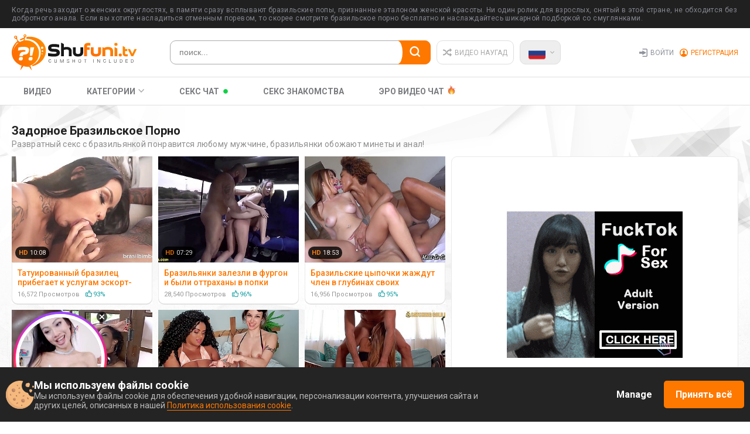

--- FILE ---
content_type: text/html; charset=UTF-8
request_url: https://ru.shufuni.tv/%D0%91%D1%80%D0%B0%D0%B7%D0%B8%D0%BB%D1%8C%D1%81%D0%BA%D0%BE%D0%B5-%D0%BF%D0%BE%D1%80%D0%BD%D0%BE
body_size: 56202
content:
<!DOCTYPE html>
<html prefix="og: http://ogp.me/ns# fb: http://ogp.me/ns/fb# website: http://ogp.me/ns/website#" lang="ru">
    <head>
	    <meta http-equiv="Content-Type" content="text/html; charset=UTF-8">
	
	
	    <meta name="exoclick-site-verification" content="1b1f0b43f1993d84961cec6cdea64375">
	    
		<meta name="viewport" content="width=device-width, initial-scale=1.0">
        <!--<meta name="viewport" content="width=900" />-->
	    
		<meta name="title" content="Бразильское Порно – Только Самые Аппетитные Бразильянки" />
        <meta name="keywords" content="" />
        <meta name="description" content="Неповторимый бразильский секс с самыми фигуристыми красотками. Наслаждайтесь большими бразильскими задницами и страстным трахом прямо здесь!" />
	    <title>Бразильское Порно – Только Самые Аппетитные Бразильянки</title>
		<!------>
		<meta property="og:url" content="https://shufuni.tv"/>
		<meta property="og:title" content="Бразильское Порно – Только Самые Аппетитные Бразильянки" />
		<meta property="og:description" content="Неповторимый бразильский секс с самыми фигуристыми красотками. Наслаждайтесь большими бразильскими задницами и страстным трахом прямо здесь!" />
		<meta property="og:image" content="/w/shufuni.tv/images/touch/shufuni.jpg" />
		<meta property="og:image:type" content="image/jpeg" />
		<meta property="og:image:alt" content="shufuni" />
		<meta name="twitter:card" content="summary_large_image">
		<meta name="twitter:image" content="/w/shufuni.tv/images/touch/shufuni.jpg" />
		<!----->
		<script type="application/ld+json">
			{
				"@context": "http://schema.org",
				"@type": "WebSite",
				"url": "https://shufuni.tv",
				"name": "Бразильское Порно – Только Самые Аппетитные Бразильянки",
				"description": "Неповторимый бразильский секс с самыми фигуристыми красотками. Наслаждайтесь большими бразильскими задницами и страстным трахом прямо здесь!",
				"potentialAction": {
				"@type": "SearchAction",
				"target": "https://shufuni.tv/videos/search/date?search={search_term_string}",
				"query-input": "required name=search_term_string"
				}
			}
		</script>
		<!----->
		
<meta name="Trafficstars" content="45506">



    <link rel="canonical" href="https://ru.shufuni.tv/Бразильское-порно" />


<link rel="dns-prefetch" href="https://www.google-analytics.com">


<!-- Alternate lang -->
            <link rel="alternate" href="https://shufuni.tv/Brazilian-porn" hreflang="x-default" />
            <link rel="alternate" href="https://shufuni.tv/Brazilian-porn" hreflang="en" />
            <link rel="alternate" href="https://ru.shufuni.tv/%D0%91%D1%80%D0%B0%D0%B7%D0%B8%D0%BB%D1%8C%D1%81%D0%BA%D0%BE%D0%B5-%D0%BF%D0%BE%D1%80%D0%BD%D0%BE" hreflang="ru" />
    









<!-- Head Loader -->
<script type="text/javascript">window.mpcdn={host:document.location.host.replace(/^[a-z]{2,3}\./,""),events:{MPCDN_ERROR:"error",MPCDN_FOOTER_LOAD:"MPCDN_FOOTER_LOAD",MPCDN_PLAYERINSTANCE:"MPCDN_PLAYERINSTANCE"}};window.mpcdn.trace=function(e){var n=[];if(typeof e==="object"){for(var i in e){n.push(i+"="+encodeURIComponent(e[i]))}}else{n.push(e)}if(n.length>0){try{}catch(e){}}};window.mpcdn.load=function(e,n){var i=document.createElement(e);if(typeof n!=="undefined"){for(var t in n){i[t]=n[t]}}document.getElementsByTagName("head")[0].appendChild(i)};window.mpcdn.cookielite=function(e,n,i){if(typeof n!=="undefined"){document.cookie=e+"="+escape(n)+";expires="+new Date((new Date).setTime((new Date).getTime()+i*1e3)).toGMTString()+";domain="+window.mpcdn.host+";path=/"}var t=new RegExp(e+"=([^;]+)").exec(document.cookie);return t?t[1]:null};window.mpcdn.listener=function(t){if(typeof t.on==="undefined"){t.__trigger=[];t.on=function(e,n){t.__trigger.push({t:e,f:n})};t.off=function(e,n){for(var i=0;i<t.__trigger.length;i++){if(t.__trigger[i].t==e&&t.__trigger[i].f==n){}}};t.trigger=function(e,n){for(var i=0;i<t.__trigger.length;i++){if(t.__trigger[i].t==e){t.__trigger[i].f(e,n)}}}}return t};window.mpcdn.listener(window.mpcdn);window.mpcdn.on(window.mpcdn.events.MPCDN_ERROR,function(e,n){window.mpcdn.trace(n)});window.addEventListener("error",function(e){var n;var i={};var t=[];if(typeof e!=="undefined"){if(e!=null){if(typeof e.type!=="undefined"){if(e.type=="error"){if(typeof e.detail!=="undefined"){if(e.detail!=null){for(n in e.detail){i[n=="comment"?"stack":n]=e.detail[n]}}}else{if(typeof e.error!=="undefined"){if(e.error!=null){if(typeof e.error.message!=="undefined"){if(e.error.message!=null){i.message=e.error.message}}if(typeof e.error.stack!=="undefined"){if(e.error.stack!=null){i.stack=e.error.stack}}}}if(typeof i.message==="undefined"){if(typeof e.message!=="undefined"){if(e.message!=null){i.message=e.message}}}}}}}}if(typeof i.message==="undefined"){i.message="error message null!"}window.mpcdn.trace(i)});</script>

<style type="text/css">
img[data-src] {
  opacity: 1;
  transition: opacity 1s;
}
img[data-src].lozad {
	opacity: 0;
}
#scrollUp,
#backtotop,
.scroll-button {
	bottom: 75px !important;
}
.mfp94648 {
    opacity: 0 !important;
}
</style>

		
		<link rel="icon" type="image/ico" href="/w/shufuni.tv/favicon.ico" />
		<link rel="apple-touch-icon" href="/w/shufuni.tv/images/touch/60x60.png">
		<link rel="apple-touch-icon" sizes="76x76" href="/w/shufuni.tv/images/touch/76x76.png">
		<link rel="apple-touch-icon" sizes="120x120" href="/w/shufuni.tv/images/touch/120x120.png">
		<link rel="apple-touch-icon" sizes="152x152" href="/w/shufuni.tv/images/touch/152x152.png">
	
	
	    <link rel="stylesheet" href="/assets/w/shufuni.tv/desktop/css/2cd176a32d5cc38.nanoscroller.css">
	    
		<style type="text/css">
	        @import 'https://fonts.googleapis.com/css?family=Roboto:400,500,700,900';
html,body,div,span,applet,object,iframe,h1,h2,h3,h4,h5,h6,p,blockquote,pre,a,abbr,acronym,address,big,cite,code,del,dfn,em,img,ins,kbd,q,s,samp,small,strike,sub,sup,tt,var,b,u,i,center,dl,dt,dd,ol,ul,li,fieldset,form,label,legend,table,caption,tbody,tfoot,thead,tr,th,td,article,aside,canvas,details,embed,figure,figcaption,footer,header,hgroup,menu,nav,output,ruby,section,summary,time,mark,audio,video{
    margin:0;
    padding:0;
    border:0;
    font-size:100%;
    font:inherit;
    vertical-align:baseline;
}
/* div{
	overflow-x: hidden;
} */
article,aside,details,figcaption,figure,footer,header,hgroup,menu,nav,section{
    display:block
}
ol,ul{
    list-style:none
}
blockquote,q{
    quotes:none
}
blockquote:before,blockquote:after,q:before,q:after{
    content:'';
    content:none
}
table{
    border-collapse:collapse;
    border-spacing:0
}
*{
    outline:0;
    text-decoration:none
}
img{
    display:block;
    max-width:100%
}
input,textarea,select,button{
    font:100% 'Asap',sans-serif;
    vertical-align:middle;
    -o-box-sizing:border-box;
    box-sizing:border-box;
    -webkit-appearance:none
}
button,input[type="submit"]{
    padding:0;
    margin:0;
    border:0;
    cursor:pointer
}
button::-moz-focus-inner{
    padding:0;
    border:0
}
::-webkit-input-placeholder{
    color:#7c7c7c
}
:-ms-input-placeholder{
    color:#7c7c7c
}
::placeholder{
    color:#7c7c7c
}
:focus::-webkit-input-placeholder{
    color:transparent
}
:focus:-ms-input-placeholder{
    color:transparent
}
:focus::placeholder{
    color:transparent
}
*,*:before,*:after{
    box-sizing:border-box
}
textarea{
    overflow:auto
}
.svg_icon{
    width:1em;
    height:1em;
    display:block;
    fill:currentColor
}
.text-ellipsis{
    overflow:hidden;
    text-overflow:ellipsis;
    white-space:nowrap
}
.btn{
    display:inline-block
}
body{
    color:#202020;
    /* min-width:320px; */
    font:400 14px/1.2 'Roboto',sans-serif;
    min-width:900px;
    background:url("https://shufuni.tv/w/shufuni.tv/desktop/img/body-bg.jpg");
    background-repeat:no-repeat;
    background-size:cover;
	overflow-x: hidden;
	width: 100%;
}
.wrapper{
    overflow:hidden;
   /*  max-width:1920px; */
    -webkit-box-orient:vertical;
    -webkit-box-direction:normal;
    -ms-flex-direction:column;
    flex-direction:column;
    display:-webkit-box;
    display:-ms-flexbox;
    display:flex;
    /* min-height:100vh; */
    width:100%
}
.container{
    max-width:1260px;
    margin:0 auto;
    padding:0 10px
}
.main{
    -webkit-box-flex:1;
    -ms-flex:1 0 auto;
    flex:1 0 auto;
    background:url("https://shufuni.tv/w/shufuni.tv/desktop/img/main-top-bg.png");
    background-repeat:no-repeat;
    background-size:100%;
    padding:30px 0 20px 0;
    background-position-y:0
}
.header .logo{
    margin:0 5px 0 0
}
@media only screen and (max-width:1152px){
    .header .logo{
        width:190px
    }
}
@media only screen and (max-width:1024px){
    .header .logo{
        width:170px
    }
}
.footer{
    -webkit-box-flex:0;
    -ms-flex:0 0 auto;
    flex:0 0 auto;
    background:url("https://shufuni.tv/w/shufuni.tv/desktop/img/footer-bg.png");
    background-repeat:no-repeat;
    background-size:100%;
    background-position-y:100%
}
.head-section-top{
    padding:10px 0;
    background-color:#202020;
    color:#84868f
}
.head-section-top p{
    font-size:12px;
    letter-spacing:.4px
}
.head-section-middle{
    padding:10px 0;
    background-color:#fff;
    border-bottom:1px solid #dfdfdf
}
.head-section-middle .container{
    display:-webkit-box;
    display:-ms-flexbox;
    display:flex;
    -webkit-box-orient:horizontal;
    -webkit-box-direction:normal;
    -ms-flex-direction:row;
    flex-direction:row;
    -webkit-box-flex:0;
    -ms-flex-positive:0;
    flex-grow:0;
    -ms-flex-wrap:nowrap;
    flex-wrap:nowrap;
    -webkit-box-align:center;
    -ms-flex-align:center;
    align-items:center;
    -webkit-box-pack:justify;
    -ms-flex-pack:justify;
    justify-content:space-between
}
.middle-column{
    display:-webkit-box;
    display:-ms-flexbox;
    display:flex;
    -webkit-box-orient:horizontal;
    -webkit-box-direction:normal;
    -ms-flex-direction:row;
    flex-direction:row;
    -webkit-box-flex:0;
    -ms-flex-positive:0;
    flex-grow:0;
    -ms-flex-wrap:nowrap;
    flex-wrap:nowrap;
    -webkit-box-align:stretch;
    -ms-flex-align:stretch;
    align-items:stretch;
    -webkit-box-pack:start;
    -ms-flex-pack:start;
    justify-content:flex-start;
    width:60%;
    margin:0 5px 0 0
}
.middle-column .button-holder{
    -ms-flex-wrap:nowrap;
    flex-wrap:nowrap
}
.lang-holder{
    display:-webkit-box;
    display:-ms-flexbox;
    display:flex;
    -webkit-box-orient:horizontal;
    -webkit-box-direction:normal;
    -ms-flex-direction:row;
    flex-direction:row;
    -webkit-box-flex:0;
    -ms-flex-positive:0;
    flex-grow:0;
    -ms-flex-wrap:wrap;
    flex-wrap:wrap;
    -webkit-box-align:stretch;
    -ms-flex-align:stretch;
    align-items:stretch;
    -webkit-box-pack:start;
    -ms-flex-pack:start;
    justify-content:flex-start;
    position:relative
}
.lang-holder .head-button{
    margin:0;
    background-color: #eee !important;
}
.lang-holder .flag-ico-holder{
    margin:0 7px 7px 0
}
.lang-toggle{
    position:relative
}
.head-button{
    display:-webkit-box;
    display:-ms-flexbox;
    display:flex;
    -webkit-box-orient:horizontal;
    -webkit-box-direction:normal;
    -ms-flex-direction:row;
    flex-direction:row;
    -webkit-box-flex:0;
    -ms-flex-positive:0;
    flex-grow:0;
    -ms-flex-wrap:wrap;
    flex-wrap:wrap;
    -webkit-box-align:center;
    -ms-flex-align:center;
    align-items:center;
    -webkit-box-pack:start;
    -ms-flex-pack:start;
    justify-content:flex-start
}
.flag-ico-holder{
    pointer-events:none
}
.flex-container_geoflag *[class*=new-ico]
{
    display: inline-block;
    width: 26px;
    height: 20px;
    margin-left: 10px;
    background-size: cover;
	margin-bottom: 2px;
}
*[class*=new-ico]
{
    display: inline-block;
    width: 36px;
	height: 29px;
    vertical-align: middle;
	background-position: center;
    background-repeat: no-repeat;
    background-size: contain;
}
.new-ico_lang_en{background-image: url(/w/shufuni.tv/desktop/img/new-flags/us.png);}
.new-ico_lang_de{background-image: url(/w/shufuni.tv/desktop/img/new-flags/de.png);}
.new-ico_lang_fr{background-image: url(/w/shufuni.tv/desktop/img/new-flags/fr.png);}
.new-ico_lang_es{background-image: url(/w/shufuni.tv/desktop/img/new-flags/es.png);}
.new-ico_lang_it{background-image: url(/w/shufuni.tv/desktop/img/new-flags/it.png);}
.new-ico_lang_pt{background-image: url(/w/shufuni.tv/desktop/img/new-flags/pt.png);}
.new-ico_lang_ru{background-image: url(/w/shufuni.tv/desktop/img/new-flags/ru.png);}
.new-ico_lang_nl{background-image: url(/w/shufuni.tv/desktop/img/new-flags/nl.png);}
.new-ico_lang_se{background-image: url(/w/shufuni.tv/desktop/img/new-flags/se.png);}
.new-ico_lang_no{background-image: url(/w/shufuni.tv/desktop/img/new-flags/no.png);}
.new-ico_lang_fi{background-image: url(/w/shufuni.tv/desktop/img/new-flags/fi.png);}
.new-ico_lang_dk{background-image: url(/w/shufuni.tv/desktop/img/new-flags/dk.png);}
.new-ico_lang_gr{background-image: url(/w/shufuni.tv/desktop/img/new-flags/gr.png);}
.new-ico_lang_cz{background-image: url(/w/shufuni.tv/desktop/img/new-flags/cz.png);}
.new-ico_lang_bg{background-image: url(/w/shufuni.tv/desktop/img/new-flags/bg.png);}
.new-ico_lang_sk{background-image: url(/w/shufuni.tv/desktop/img/new-flags/sk.png);}
.new-ico_lang_hu{background-image: url(/w/shufuni.tv/desktop/img/new-flags/hu.png);}
.new-ico_lang_pl{background-image: url(/w/shufuni.tv/desktop/img/new-flags/pl.png);}
.new-ico_lang_tr{background-image: url(/w/shufuni.tv/desktop/img/new-flags/tr.png);}
.new-ico_lang_si{background-image: url(/w/shufuni.tv/desktop/img/new-flags/si.png);}
.new-ico_lang_ro{background-image: url(/w/shufuni.tv/desktop/img/new-flags/ro.png);}
.new-ico_lang_rs{background-image: url(/w/shufuni.tv/desktop/img/new-flags/rs.png);}
.new-ico_lang_ee{background-image: url(/w/shufuni.tv/desktop/img/new-flags/ee.png);}
.new-ico_lang_lv{background-image: url(/w/shufuni.tv/desktop/img/new-flags/lv.png);}
.new-ico_lang_lt{background-image: url(/w/shufuni.tv/desktop/img/new-flags/lt.png);}
.new-ico_lang_hr{background-image: url(/w/shufuni.tv/desktop/img/new-flags/cr.png);}
.new-ico_lang_id{background-image: url(/w/shufuni.tv/desktop/img/new-flags/id.png);}
.new-ico_lang_jp{background-image: url(/w/shufuni.tv/desktop/img/new-flags/jp.png);}
.new-ico_lang_br{background-image: url(/w/shufuni.tv/desktop/img/new-flags/br.png);}
.new-ico_lang_in{background-image: url(/w/shufuni.tv/desktop/img/new-flags/in.png);}
.new-ico_lang_ar{background-image: url(/w/shufuni.tv/desktop/img/new-flags/ar.png);}
.new-ico_lang_gb{background-image: url(/w/shufuni.tv/desktop/img/new-flags/uk.png);}

.new-ico_lang_mk{background-image: url(/w/shufuni.tv/desktop/img/new-flags/mk.png);}
.new-ico_lang_au{background-image: url(/w/shufuni.tv/desktop/img/new-flags/au.png);}
.new-ico_lang_be{background-image: url(/w/shufuni.tv/desktop/img/new-flags/be.png);}
.new-ico_lang_ua{background-image: url(/w/shufuni.tv/desktop/img/new-flags/ua.png);}
.new-ico_lang_at{background-image: url(/w/shufuni.tv/desktop/img/new-flags/at.png);}
.new-ico_lang_ca{background-image: url(/w/shufuni.tv/desktop/img/new-flags/ca.png);}
.new-ico_lang_cn{background-image: url(/w/shufuni.tv/desktop/img/new-flags/cn.png);}
.new-ico_lang_eu{background-image: url(/w/shufuni.tv/desktop/img/new-flags/eu.png);}
.new-ico_lang_ch{background-image: url(/w/shufuni.tv/desktop/img/new-flags/ch.png);}
.new-ico_lang_li{background-image: url(/w/shufuni.tv/desktop/img/new-flags/li.png);}
.new-ico_lang_bih{background-image: url(/w/shufuni.tv/desktop/img/new-flags/bih.png);}
/* *[class*=ico_]{
    display:inline-block;
    width:22px;
    height:16px;
    vertical-align:top;
    background:url(https://shufuni.tv/w/shufuni.tv/desktop/img/flags.png) no-repeat
}
.ico_lang_en{
    background-position:0 0
}
.ico_lang_de{
    background-position:-30px 0
}
.ico_lang_fr{
    background-position:-60px 0
}
.ico_lang_es{
    background-position:-89px 0
}
.ico_lang_it{
    background-position:-118px 0
}
.ico_lang_pt{
    background-position:-148px 0
}
.ico_lang_ru{
    background-position:-178px 0
}
.ico_lang_nl{
    background-position:0 -26px
}
.ico_lang_se{
    background-position:-30px -26px
}
.ico_lang_no{
    background-position:-60px -26px
}
.ico_lang_fi{
    background-position:-89px -26px
}
.ico_lang_dk{
    background-position:-118px -26px
}
.ico_lang_gr{
    background-position:-148px -26px
}
.ico_lang_cz{
    background-position:-178px -26px
}
.ico_lang_bg{
    background-position:0 -52px
}
.ico_lang_sk{
    background-position:-30px -52px
}
.ico_lang_hu{
    background-position:-60px -52px
}
.ico_lang_pl{
    background-position:-89px -52px
}
.ico_lang_tr{
    background-position:-118px -52px
}
.ico_lang_si{
    background-position:-148px -52px
}
.ico_lang_ro{
    background-position:-178px -52px
}
.ico_lang_rs{
    background-position:0 -78px
}
.ico_lang_ee{
    background-position:-30px -78px
}
.ico_lang_lv{
    background-position:-60px -78px
}
.ico_lang_lt{
    background-position:-89px -78px
}
.ico_lang_hr{
    background-position:-118px -78px
} */
.flag-container{
    display:none;
    padding:9px 4px 2px 11px;
    border-radius:10px 0 10px 10px;
    position:absolute;
    top:calc(110% + 1px);
    right:0;
    max-width:220px;
    background-color:#eee;
    z-index:12;
    border:1px solid #fe7800
}
.open .flag-container{
    display:-webkit-box;
    display:-ms-flexbox;
    display:flex;
    -webkit-box-orient:horizontal;
    -webkit-box-direction:normal;
    -ms-flex-direction:row;
    flex-direction:row;
    -webkit-box-flex:0;
    -ms-flex-positive:0;
    flex-grow:0;
    -webkit-box-align:center;
    -ms-flex-align:center;
    align-items:center;
    -webkit-box-pack:start;
    -ms-flex-pack:start;
    justify-content:flex-start
}
.lang-holder.open .arrow-down-ico{
    -webkit-transform:rotateZ(90deg);
    transform:rotateZ(90deg)
}
.lang-holder.open .head-button{
    background-color:#fff;
    border:1px solid #fe7800;
	
}
.lang-holder.open .head-button .svg_icon{
    color:#fe7800
}
.lang-holder.open .head-button span{
    color:#fe7800
}
.lang-holder.open .head-button:before{
    content:'';
    position:absolute;
    z-index:13;
    top:80%;
    left:0;
    width:100%;
    height:15px;
    background-color:#eee;
    display:block;
    border-right:1px solid #fe7800;
    border-left:1px solid #fe7800
}
.search-form{
    width:100%;
    max-width:540px;
    margin:0 10px 0 0
}
@media only screen and (max-width:1280px){
    .search-form{
        width:445px
    }
}
@media only screen and (max-width:1152px){
    .search-form{
        width:350px
    }
}
@media only screen and (max-width:1024px){
    .search-form{
        width:250px;
        margin:0 5px 0 0
    }
}
.search-form form{
    width:100%;
    position:relative
}
.search-form form:before{
    content:'';
    background-color:#fff;
    top:1px;
    right:48px;
    width:16px;
    height:94%;
    z-index:2;
    border-radius:50%;
    position:absolute
}
.search-form input{
    width:100%;
    border-radius:10px;
    border:1px solid #aaa;
    background-color:#fff;
    padding:11px 60px 12px 15px;
    color:#848588;
    font-weight:500;
    transition:border .3s;
    margin:0
}
.search-form input:focus{
    border:1px solid #fe7800
}
.search-form button{
    position:absolute;
    top:0;
    right:0;
    height:100%;
    background-color:#fe7800;
    border:0;
    width:55px;
    border-top-right-radius:10px;
    border-bottom-right-radius:10px;
    z-index:1
}
@media only screen and (min-width:900px){
    .search-form button:hover .search-ico{
        -webkit-transform:rotateZ(90deg);
        transform:rotateZ(90deg)
    }
}
.ui-menu{
    display:none;
    position:absolute;
    width:100%;
    bottom:0;
    left:0;
    z-index:10;
    -webkit-transform:translateY(100%);
    transform:translateY(100%);
    max-width:485px;
    border-bottom-left-radius:10px;
    border-bottom-right-radius:10px;
    border:1px solid #fe7800;
    background-color:#fff;
    overflow:hidden
}
@media only screen and (max-width:1280px){
    .ui-menu{
        max-width:467px
    }
}
@media only screen and (max-width:1152px){
    .ui-menu{
        max-width:367px
    }
}
@media only screen and (max-width:1024px){
    .ui-menu{
        max-width:247px
    }
}
.ui-menu-item-wrapper{
    padding:15px 20px;
    color:#828282;
    font:400 14px/1.2 'Roboto',sans-serif;
    display:block;
    transition:color .3s,background-color .3s;
    background-color:#fff
}
.ui-menu-item-wrapper span{
    font-weight:700;
    color:#000
}
.ui-menu-item-wrapper:hover{
    background-color:#fe7800;
    color:#fff
}
.ui-menu-item-wrapper:hover span{
    color:#fff
}
.searchauto .ui-menu{
    display:block
}
.searchauto .searchauto-input{
    border:1px solid #fe7800;
    border-radius:10px 10px 10px 0
}
.search-ico{
    color:#fff;
    font-size:18px;
    display:inline-block;
    -webkit-transform:rotateZ(0);
    transform:rotateZ(0);
    will-change:transform;
    transition:-webkit-transform .3s;
    transition:transform .3s;
    transition:transform .3s,-webkit-transform .3s
}
.button-holder{
    display:-webkit-box;
    display:-ms-flexbox;
    display:flex;
    -webkit-box-orient:horizontal;
    -webkit-box-direction:normal;
    -ms-flex-direction:row;
    flex-direction:row;
    -webkit-box-flex:0;
    -ms-flex-positive:0;
    flex-grow:0;
    -ms-flex-wrap:wrap;
    flex-wrap:wrap;
    -webkit-box-align:center;
    -ms-flex-align:center;
    align-items:center;
    -webkit-box-pack:end;
    -ms-flex-pack:end;
    justify-content:flex-end;
    -ms-flex-negative:0;
    flex-shrink:0
}
.middle-column_buttons{
    -webkit-box-align:stretch;
    -ms-flex-align:stretch;
    align-items:stretch
}
.head-button{
    display:-webkit-box;
    display:-ms-flexbox;
    display:flex;
    -webkit-box-orient:horizontal;
    -webkit-box-direction:normal;
    -ms-flex-direction:row;
    flex-direction:row;
    -webkit-box-flex:0;
    -ms-flex-positive:0;
    flex-grow:0;
    -ms-flex-wrap:wrap;
    flex-wrap:wrap;
    -webkit-box-align:center;
    -ms-flex-align:center;
    align-items:center;
    -webkit-box-pack:start;
    -ms-flex-pack:start;
    justify-content:flex-start;
    border-radius:10px;
    border:1px solid #dedede;
    background-color:#fff;
    padding:0 10px;
    margin:0 10px 0 0;
    color:#aaa;
    cursor:pointer;
    transition:background-color .3s,border .3s,color .3s
}
@media only screen and (max-width:1024px){
    .head-button{
        margin:0 5px 0 0
    }
}
.head-button:last-child{
    margin:0
}
.head-button span{
    font-size:12px;
    padding:1px 0 0 0;
    text-transform:uppercase
}
.head-button .flag-ico-holder{
    margin:0 5px 0 0
}
@media only screen and (min-width:900px){
    .head-button:hover{
        background-color:#fff;
        border:1px solid #fe7800
    }
    .head-button:hover .svg_icon{
        color:#fe7800
    }
    .head-button:hover span{
        color:#fe7800
    }
}
.random-ico{
    color:#aaa;
    font-size:15px;
    margin:0 5px 0 0;
    transition:background-color .3s,border .3s,color .3s
}
.arrow-down-ico{
    will-change:transform;
    -webkit-transform:rotateZ(-90deg);
    transform:rotateZ(-90deg);
    color:#aaa;
    font-size:7px;
    transition:color .3s,-webkit-transform .3s;
    transition:color .3s,transform .3s;
    transition:color .3s,transform .3s,-webkit-transform .3s
}
.flag-ico-link{
    pointer-events:auto;
    cursor:pointer
}
.right-button-holder{
    display:-webkit-box;
    display:-ms-flexbox;
    display:flex;
    -webkit-box-orient:horizontal;
    -webkit-box-direction:normal;
    -ms-flex-direction:row;
    flex-direction:row;
    -webkit-box-flex:0;
    -ms-flex-positive:0;
    flex-grow:0;
    -ms-flex-wrap:nowrap;
    flex-wrap:nowrap;
    -webkit-box-align:stretch;
    -ms-flex-align:stretch;
    align-items:stretch;
    -webkit-box-pack:start;
    -ms-flex-pack:start;
    justify-content:flex-start
}
.right-button-holder a{
    display:-webkit-box;
    display:-ms-flexbox;
    display:flex;
    -webkit-box-orient:horizontal;
    -webkit-box-direction:normal;
    -ms-flex-direction:row;
    flex-direction:row;
    -webkit-box-flex:0;
    -ms-flex-positive:0;
    flex-grow:0;
    -ms-flex-wrap:nowrap;
    flex-wrap:nowrap;
    -webkit-box-align:stretch;
    -ms-flex-align:stretch;
    align-items:stretch;
    -webkit-box-pack:start;
    -ms-flex-pack:start;
    justify-content:flex-start;
    margin:0 10px 0 0
}
.right-button-holder a:last-child{
    margin:0
}
.right-button-holder a .svg_icon{
    margin:0 5px 0 0;
    color:#8f929b;
    transition:color .3s
}
.right-button-holder a span{
    color:#8f929b;
    font-size:12px;
    font-weight:400;
    text-transform:uppercase;
    transition:color .3s
}
@media only screen and (min-width:900px){
    .right-button-holder a:hover .svg_icon{
        color:#fe7800
    }
    .right-button-holder a:hover span{
        color:#fe7800
    }
}
.right-button-holder a.open .svg_icon{
    color:#fe7800
}
.right-button-holder a.open span{
    color:#fe7800
}
.main-menu-holder{
    display:-webkit-box;
    display:-ms-flexbox;
    display:flex;
    -webkit-box-orient:horizontal;
    -webkit-box-direction:normal;
    -ms-flex-direction:row;
    flex-direction:row;
    -webkit-box-flex:0;
    -ms-flex-positive:0;
    flex-grow:0;
    -ms-flex-wrap:wrap;
    flex-wrap:wrap;
    -webkit-box-align:stretch;
    -ms-flex-align:stretch;
    align-items:stretch;
    -webkit-box-pack:start;
    -ms-flex-pack:start;
    justify-content:flex-start
}
.main-menu-holder li{
    margin:0 20px -1px 0;
    display:-webkit-box;
    display:-ms-flexbox;
    display:flex;
    -webkit-box-orient:horizontal;
    -webkit-box-direction:normal;
    -ms-flex-direction:row;
    flex-direction:row;
    -webkit-box-flex:0;
    -ms-flex-positive:0;
    flex-grow:0;
    -ms-flex-wrap:wrap;
    flex-wrap:wrap;
    -webkit-box-align:stretch;
    -ms-flex-align:stretch;
    align-items:stretch;
    -webkit-box-pack:start;
    -ms-flex-pack:start;
    justify-content:flex-start;
    line-height:0;
    font-size:0
}
.main-menu-holder li:last-child{
    margin:0 0 -1px 0
}
@media only screen and (max-width:1152px){
    .main-menu-holder li{
        margin:0 10px -1px 0
    }
}
@media only screen and (max-width:1024px){
    .main-menu-holder li{
        margin:0 5px -1px 0
    }
}
.head-section-bottom{
    border-bottom:1px solid #dfdfdf;
    position:relative;
    background-color:#fff
}
.main-menu_link{
    display:-webkit-box;
    display:-ms-flexbox;
    display:flex;
    -webkit-box-orient:horizontal;
    -webkit-box-direction:normal;
    -ms-flex-direction:row;
    flex-direction:row;
    -webkit-box-flex:0;
    -ms-flex-positive:0;
    flex-grow:0;
    -ms-flex-wrap:nowrap;
    flex-wrap:nowrap;
    -webkit-box-align:center;
    -ms-flex-align:center;
    align-items:center;
    -webkit-box-pack:start;
    -ms-flex-pack:start;
    justify-content:flex-start;
    padding:13px 20px;
    color:#7a7b7f;
    text-transform:uppercase;
    font-weight:700;
    transition:color .3s;
    position:relative;
    font-size:14px;
    line-height:1.2
}
@media only screen and (max-width:1152px){
    .main-menu_link{
        padding:10px 15px
    }
}
@media only screen and (max-width:1024px){
    .main-menu_link{
        font-size:13px;
        padding:10px 10px
    }
}
.main-menu_link span{
    line-height:1;
    margin:0 5px 0 0;
    font-size:14px
}
@media only screen and (max-width:1024px){
    .main-menu_link span{
        font-size:13px
    }
}
.main-menu_link .arrow-down-ico{
    font-size:10px;
    margin:0 0 2px 0
}
.main-menu_link:before{
    content:"";
    position:absolute;
    width:0;
    bottom:-1px;
    height:3px;
    left:0;
    background-color:#fe7800;
    transition:width .3s
}
@media only screen and (min-width:900px){
    .main-menu_link:hover{
        color:#202020
    }
    .main-menu_link:hover:before{
        width:100%
    }
    .main-menu_link:hover .arrow-down-ico{
        font-size:10px;
        color:#202020
    }
}
.main-menu_link.active{
    color:#202020;
    pointer-events:none
}
.main-menu_link.active:before{
    width:100%
}
.main-menu_link.active .arrow-down-ico{
    font-size:10px;
    color:#202020
}
.main-menu_link.open{
    color:#202020
}
.main-menu_link.open:before{
    width:100%
}
.main-menu_link.open .arrow-down-ico{
    font-size:10px;
    color:#202020;
    -webkit-transform:rotate(90deg);
    transform:rotate(90deg)
}
.main-menu_link.open{
    color:#202020
}
.main-menu_link.open:before{
    width:100%
}
.main-menu_link.open .arrow-down-ico{
    font-size:10px;
    color:#202020
}
.ui-helper-hidden-accessible{
    display:none !important;
    opacity:0;
    visibility:hidden;
    position:fixed !important;
    width:0
}
.dropdown-list-holder .container{
    display:-webkit-box;
    display:-ms-flexbox;
    display:flex;
    -webkit-box-orient:horizontal;
    -webkit-box-direction:normal;
    -ms-flex-direction:row;
    flex-direction:row;
    -webkit-box-flex:0;
    -ms-flex-positive:0;
    flex-grow:0;
    -ms-flex-wrap:wrap;
    flex-wrap:wrap;
    -webkit-box-align:start;
    -ms-flex-align:start;
    align-items:flex-start;
    -webkit-box-pack:start;
    -ms-flex-pack:start;
    justify-content:flex-start
}
.dropdown-list-holder span{
    color:#aaa;
    font-size:14px;
    font-weight:400;
    line-height:1;
    transition:color .3s;
    margin:0 10px 0 0
}
.dropdown-list-holder .count-number{
    color:transparent;
    visibility:hidden;
    font-size:12px;
    margin:0 0 1px 0
}
.dropdown-list-holder li{
    width:calc(16.66% - 25px);
    margin:0 25px 2px 0;
    display:-webkit-box;
    display:-ms-flexbox;
    display:flex;
    -webkit-box-orient:horizontal;
    -webkit-box-direction:normal;
    -ms-flex-direction:row;
    flex-direction:row;
    -webkit-box-flex:0;
    -ms-flex-positive:0;
    flex-grow:0;
    -ms-flex-wrap:wrap;
    flex-wrap:wrap;
    -webkit-box-align:stretch;
    -ms-flex-align:stretch;
    align-items:stretch;
    -webkit-box-pack:start;
    -ms-flex-pack:start;
    justify-content:flex-start
}
@media only screen and (max-width:1152px){
    .dropdown-list-holder li{
        width:calc(16.66% - 10px);
        margin:0 10px 0 0
    }
}
.dropdown-list-holder a{
    display:-webkit-box;
    display:-ms-flexbox;
    display:flex;
    -webkit-box-orient:horizontal;
    -webkit-box-direction:normal;
    -ms-flex-direction:row;
    flex-direction:row;
    -webkit-box-flex:0;
    -ms-flex-positive:0;
    flex-grow:0;
    -ms-flex-wrap:nowrap;
    flex-wrap:nowrap;
    -webkit-box-align:end;
    -ms-flex-align:end;
    align-items:flex-end;
    -webkit-box-pack:start;
    -ms-flex-pack:start;
    justify-content:flex-start;
    padding:7px 7px 7px 20px;
    background-color:transparent;
    transition:background-color .3s;
    border-radius:10px;
    width:100%;
    max-width:100%
}
@media only screen and (max-width:1024px){
    .dropdown-list-holder a{
        padding:7px 0 7px 10px
    }
}
@media only screen and (min-width:900px){
    .dropdown-list-holder a:hover{
        background-color:#fe7800
    }
    .dropdown-list-holder a:hover span{
        color:#fff
    }
    .dropdown-list-holder a:hover .count-number{
        color:#8b501b;
        visibility:visible
    }
}
.dropdown-content{
    position:absolute;
    z-index:10;
    top:100%;
    width:100%;
    left:0;
    padding:20px 0 30px 0;
    box-shadow:0 8px 10px rgba(0,0,0,0.2),0 -2px 0 #fe7800;
    background-color:#fff;
    display:none
}
.more-button_holder{
    padding:0 0 0 20px
}
.more-button_holder .head-button{
    width:auto;
    padding:8px 10px;
    transition:border .3s;
    -webkit-box-align:center;
    -ms-flex-align:center;
    align-items:center
}
.more-button_holder .head-button .link-title{
    font-size:12px;
    margin:0
}
@media only screen and (min-width:900px){
    .more-button_holder .head-button:hover{
        background-color:transparent
    }
    .more-button_holder .head-button:hover .link-title{
        color:#fe7800
    }
}
.tag-ico{
    font-size:15px;
    margin:0 5px 0 0
}
.single-buttton,.buttons-categories a{
    display:-webkit-box;
    display:-ms-flexbox;
    display:flex;
    -webkit-box-orient:horizontal;
    -webkit-box-direction:normal;
    -ms-flex-direction:row;
    flex-direction:row;
    -webkit-box-flex:0;
    -ms-flex-positive:0;
    flex-grow:0;
    -ms-flex-wrap:nowrap;
    flex-wrap:nowrap;
    -webkit-box-align:center;
    -ms-flex-align:center;
    align-items:center;
    -webkit-box-pack:start;
    -ms-flex-pack:start;
    justify-content:flex-start;
    border-radius:10px;
    border:1px solid #dedede;
    background-color:#fff;
    color:#aaa;
    font-size:12px;
    text-transform:uppercase;
    margin:0 2px 0 0;
    transition:color .3s,background-color .3s,border .3s;
    padding:5px 10px
}
.single-buttton:last-child{
    margin:0
}
@media only screen and (min-width:900px){
    .single-buttton:hover,.buttons-categories a:hover{
        background-color:#fe7800;
        border:1px solid #fe7800;
        color:#fff
    }
    .single-buttton:hover .refresh-ico{
        will-change:transform;
        -webkit-transform:rotate(360deg);
        transform:rotate(360deg);
        color:#fff
    }
}
.single-buttton.active,.buttons-categories a.active{
    background-color:#fe7800;
    border:1px solid #fe7800;
    color:#fff
}
.refresh-ico{
    will-change:transform;
    -webkit-transform:rotate(0);
    transform:rotate(0);
    transition:color .3s,-webkit-transform .3s;
    transition:transform .3s,color .3s;
    transition:transform .3s,color .3s,-webkit-transform .3s;
    font-size:15px;
    color:#aaa;
    margin:0 4px 0 0
}
.head-row{
    display:flex;
    flex-wrap: wrap;
    width:100%;
    margin:0 0 10px 0
}
.head-row__left-column{
    margin-right: auto;
}
.head-row__right-column .button-holder {
    display: flex;
}
.title-text{
    color:#202020;
    font-size:20px;
    font-weight:700;
    margin:0 10px 0 0;
    line-height:1.3
}
.title-text strong{
    color:#fe7800
}
.notify-section{
    color:#8e8e8e;
    font-size:14px;
    font-weight:300;
    letter-spacing:.3px;
    -ms-flex-item-align:end;
    align-self:flex-end;
    margin:0 10px 0 0;
    line-height:1.5
}
.notify-section a{
    font-weight:700;
    color:#fe7800
}
.notify-section strong{
    color:#202020
}
.button-holder__title{
    color:#8e8e8e;
    font-size:12px;
    font-weight:300;
    letter-spacing:.3px;
    margin:0 10px 0 0
}
.cards-holder{
    display:-webkit-box;
    display:-ms-flexbox;
    display:flex;
    -webkit-box-orient:horizontal;
    -webkit-box-direction:normal;
    -ms-flex-direction:row;
    flex-direction:row;
    -webkit-box-flex:0;
    -ms-flex-positive:0;
    flex-grow:0;
    -ms-flex-wrap:wrap;
    flex-wrap:wrap;
    -webkit-box-align:stretch;
    -ms-flex-align:stretch;
    align-items:stretch;
    -webkit-box-pack:start;
    -ms-flex-pack:start;
    justify-content:flex-start;
    margin:0 0 0 -20px
}
@media only screen and (max-width:1152px){
    .cards-holder{
        margin:0 0 0 -10px
    }
}
@media only screen and (max-width:1024px){
    .cards-holder{
        margin:0 0 0 -20px
    }
}
.card{
    width:calc(12.5% - 20px);
    margin:0 0 20px 20px;
    display:inline-block
}
@media only screen and (min-width:900px){
    .card:hover .card__title{
        background-color:#fe7800;
        color:#fff
    }
}
@media only screen and (max-width:1152px){
    .card{
        width:calc(12.5% - 10px);
        margin:0 0 20px 10px
    }
}
@media only screen and (max-width:1024px){
    .card{
        width:calc(16.66% - 20px);
        margin:0 0 20px 20px
    }
}
.card__main-link{
    border-radius:10px;
    background-color:#fe7800;
    position:relative;
    display:-webkit-box;
    display:-ms-flexbox;
    display:flex;
    -webkit-box-orient:vertical;
    -webkit-box-direction:normal;
    -ms-flex-direction:column;
    flex-direction:column;
    -webkit-box-flex:0;
    -ms-flex-positive:0;
    flex-grow:0;
    -ms-flex-wrap:wrap;
    flex-wrap:wrap;
    -webkit-box-align:center;
    -ms-flex-align:center;
    align-items:center;
    -webkit-box-pack:center;
    -ms-flex-pack:center;
    justify-content:center
}
.card__main-link .card__title{
    color:#fff;
    position:inherit;
    display:block;
    background:transparent;
    font-weight:400
}
.card__main-link .category-ico{
    font-size:44px;
    color:#fff
}
.card__img-holder{
    position:relative;
    width:100%;
    padding-bottom:133.33%;
    overflow:hidden
}
.absolute-img{
    position:absolute;
    top:0;
    left:0;
    width:100%;
    height:100%;
    z-index:2;
    -webkit-backface-visibility:hidden;
    backface-visibility:hidden
}
.card__title{
    position:absolute;
    bottom:0;
    left:0;
    background:rgba(255,255,255,0.8);
    transition:background .3s,color .3s;
    width:100%;
    z-index:3;
    text-align:center;
    color:#000;
    font-weight:600;
    text-transform:uppercase;
    padding:6px 5px
}
.thumb__img-holder{
    width:100%;
    position:relative;
    width:100%;
    padding-bottom:75.41%;
    overflow:hidden
}
.thumb__video-info{
    border-radius:10px;
    background-color:#000;
    opacity:.8;
    padding:4px 6px;
    color:#fff;
    font-size:11px;
    font-weight:300;
    position:absolute;
    z-index:3;
    bottom:6px;
    left:6px
}
.thumb__video-info strong{
    color:#fe7800;
    font-size:11px;
    font-weight:700;
    text-transform:uppercase
}
.thumbs-row{
    display:-webkit-box;
    display:-ms-flexbox;
    display:flex;
    -webkit-box-orient:horizontal;
    -webkit-box-direction:normal;
    -ms-flex-direction:row;
    flex-direction:row;
    -webkit-box-flex:0;
    -ms-flex-positive:0;
    flex-grow:0;
    -ms-flex-wrap:wrap;
    flex-wrap:wrap;
    -webkit-box-align:stretch;
    -ms-flex-align:stretch;
    align-items:stretch;
    -webkit-box-pack:start;
    -ms-flex-pack:start;
    justify-content:flex-start;
    margin:0 0 25px -10px
}
.thumb,.thumb_related{
    width:calc(25% - 10px);
    max-width:240px;
    margin:0 0 10px 10px;
    display:inline-block;
    background:#fff;
    transition:background .3s,box-shadow .3s
}
@media only screen and (min-width:900px){
    .thumb:hover .thumb_title{
        color:#fff
    }
    .thumb:hover .grey{
        color:#b9b8b8
    }
    .thumb:hover .thumb__info-part{
        background:#202020;
        border:1px solid #202020
    }
}
.thumb__info-part{
    padding:9px;
    box-shadow:0 1px 0 #dddcdc;
    border:1px solid #eaeaea;
    border-radius:0 0 10px 10px;
    background:#fff;
    transition:background .3s,border .3s
}
.thumb_title{
    width:100%;
    color:#fe7800;
    font-weight:500;
    margin:0 0 5px 0;
    transition:color .3s;
    height:33px;
    overflow:hidden
}
.thumb__details-part{
    display:-webkit-box;
    display:-ms-flexbox;
    display:flex;
    -webkit-box-orient:horizontal;
    -webkit-box-direction:normal;
    -ms-flex-direction:row;
    flex-direction:row;
    -webkit-box-flex:0;
    -ms-flex-positive:0;
    flex-grow:0;
    -ms-flex-wrap:wrap;
    flex-wrap:wrap;
    -webkit-box-align:stretch;
    -ms-flex-align:stretch;
    align-items:stretch;
    -webkit-box-pack:start;
    -ms-flex-pack:start;
    justify-content:flex-start;
    font-size:11px;
    font-weight:300
}
.thumb__details-part .grey{
    margin:0 10px 0 0
}
.grey{
    color:#979797;
    transition:color .3s
}
.thumb__rating{
    display:-webkit-box;
    display:-ms-flexbox;
    display:flex;
    -webkit-box-orient:horizontal;
    -webkit-box-direction:normal;
    -ms-flex-direction:row;
    flex-direction:row;
    -webkit-box-flex:0;
    -ms-flex-positive:0;
    flex-grow:0;
    -ms-flex-wrap:wrap;
    flex-wrap:wrap;
    -webkit-box-align:stretch;
    -ms-flex-align:stretch;
    align-items:stretch;
    -webkit-box-pack:start;
    -ms-flex-pack:start;
    justify-content:flex-start;
    color:#0f9ca1
}
.thumb__rating .hand-ico{
    color:#0f9ca1;
    margin:0 2px 0 0
}
.thumb__range-holder{
    position:absolute;
    top:0;
    left:0;
    z-index:4;
    width:100%;
    height:3px;
    background-color:#202020;
    opacity:.8;
    overflow:hidden;
    line-height:0;
    font-size:0;
    padding:0;
    opacity:0;
    visibility:hidden;
    transition:opacity .3s,visibility .3s
}
.thumb.range_show .thumb__range-holder{
    opacity:1;
    visibility:visible
}
.range{
    width:0;
    height:3px;
    background-color:#fe7800
}
.thumb.range_show .range{
    width:100%;
    height:3px;
    transition:width .5s
}
.thumb .preview-holder{
    overflow:hidden
}
.thumb .preview-holder img{
    opacity:1;
    visibility:visible;
    transition:opacity .5s,visibility .5s
}
.thumb .preview-holder video{
    position:absolute;
    top:0;
    left:0;
    width:auto;
    height:100%;
    opacity:0;
    visibility:hidden;
    transition:opacity .5s,visibility .5s
}
.thumb.preview_show .preview-holder img{
    opacity:0;
    visibility:hidden;
    transition:opacity .5s,visibility .5s
}
.thumb.preview_show .preview-holder video{
    opacity:1;
    visibility:visible;
    transition:opacity .5s,visibility .5s;
}
.thumbs__banner-container{
    display:-webkit-box;
    display:-ms-flexbox;
    display:flex;
    -webkit-box-orient:horizontal;
    -webkit-box-direction:normal;
    -ms-flex-direction:row;
    flex-direction:row;
    -webkit-box-flex:0;
    -ms-flex-positive:0;
    flex-grow:0;
    -ms-flex-wrap:nowrap;
    flex-wrap:nowrap;
    -webkit-box-align:stretch;
    -ms-flex-align:stretch;
    align-items:stretch;
    -webkit-box-pack:justify;
    -ms-flex-pack:justify;
    justify-content:space-between;
    margin:0 0 25px 0
}
.thumbs__banner-container .thumbs-row{
    margin:0 5px -10px -10px;
    width:60.5%
}
.thumbs__banner-container .thumb{
    width:calc(33.33% - 10px)
}
.banner-holder{
    width:39.5%;
    box-shadow:0 1px 0 #dddcdc;
    border-radius:10px;
    border:1px solid #eaeaea;
    background-color:#fff;
    padding:0 5px;
    display:-webkit-box;
    display:-ms-flexbox;
    display:flex;
    -webkit-box-orient:vertical;
    -webkit-box-direction:normal;
    -ms-flex-direction:column;
    flex-direction:column;
    -webkit-box-flex:0;
    -ms-flex-positive:0;
    flex-grow:0;
    -ms-flex-wrap:wrap;
    flex-wrap:wrap;
    -webkit-box-align:center;
    -ms-flex-align:center;
    align-items:center;
    -webkit-box-pack:center;
    -ms-flex-pack:center;
    justify-content:center
}
.banner-holder span{
    color:#aaa;
    font-family:Roboto;
    font-size:12px;
    font-weight:400;
    text-transform:uppercase;
    margin:0 0 40px 0
}
.banner{
    margin:0 0 25px 0;
    display:inline-block
}
.description-holder{
    color:#202020;
    text-align:justify;
    margin:0 0 30px 0
}
.load-more{
    width:100%;
    display:block;
    text-align:center;
    padding:9px 10px;
    border-radius:10px;
    background-color:#fe7800;
    color:#fff;
    font-size:12px;
    text-transform:uppercase;
    border:1px solid #fe7800;
    transition:color .3s,background-color .3s,border .3s
}

.load-more__holder{
    margin:0 0 20px 0;
    width:100%
}
.pagination,.pagination__holder{
    display:-webkit-box;
    display:-ms-flexbox;
    display:flex;
    -webkit-box-orient:horizontal;
    -webkit-box-direction:normal;
    -ms-flex-direction:row;
    flex-direction:row;
    -webkit-box-flex:0;
    -ms-flex-positive:0;
    flex-grow:0;
    -ms-flex-wrap:wrap;
    flex-wrap:wrap;
    -webkit-box-align:stretch;
    -ms-flex-align:stretch;
    align-items:stretch;
    -webkit-box-pack:center;
    -ms-flex-pack:center;
    justify-content:center;
    margin:0 0 25px 0
}
.act_page a,.not_act_page a,.pagination__link{
    display:-webkit-box;
    display:-ms-flexbox;
    display:flex;
    -webkit-box-orient:horizontal;
    -webkit-box-direction:normal;
    -ms-flex-direction:row;
    flex-direction:row;
    -webkit-box-flex:0;
    -ms-flex-positive:0;
    flex-grow:0;
    -ms-flex-wrap:wrap;
    flex-wrap:wrap;
    -webkit-box-align:center;
    -ms-flex-align:center;
    align-items:center;
    -webkit-box-pack:center;
    -ms-flex-pack:center;
    justify-content:center;
    width:100%;
    padding:18px 19px;
    border-radius:10px;
    border:1px solid #dedede;
    background-color:#fff;
    line-height:1;
    color:#aaa;
    font-size:16px;
    text-transform:uppercase;
    transition:border .3s,color .3s
}
.not_act_page span{
    display:-webkit-box;
    display:-ms-flexbox;
    display:flex;
    -webkit-box-orient:horizontal;
    -webkit-box-direction:normal;
    -ms-flex-direction:row;
    flex-direction:row;
    -webkit-box-flex:0;
    -ms-flex-positive:0;
    flex-grow:0;
    -ms-flex-wrap:wrap;
    flex-wrap:wrap;
    -webkit-box-align:center;
    -ms-flex-align:center;
    align-items:center;
    -webkit-box-pack:center;
    -ms-flex-pack:center;
    justify-content:center;
    width:100%;
    padding:18px 19px;
    line-height:1;
    color:#aaa;
    font-size:16px;
    text-transform:uppercase;
    transition:border .3s,color .3s
}
@media only screen and (min-width:900px){
    .not_act_page a:hover,.pagination__link:hover{
        border:1px solid #202020;
        color:#202020
    }
}
@media only screen and (max-width:1152px){
    .pagination__link{
        padding:15px 17px;
        font-size:15px
    }
}
.pagination__link .svg_icon{
    font-size:15px
}
.not_act_page,.act_page,.pagination__list{
    min-width:56px;
    margin:0 5px 0 0
}
.pagination__list:last-child{
    margin:0
}
@media only screen and (max-width:1152px){
    .pagination__list{
        min-width:50px;
        margin:0 3px 0 0
    }
}
.act_page a,.active .pagination__link{
    background-color:#fe7800;
    border:1px solid #fe7800;
    color:#fff;
    pointer-events:none
}
.right-arrow_link .svg_icon{
    -webkit-transform:rotate(180deg);
    transform:rotate(180deg)
}
.right-arrow_link span{
    margin:0 3px 0 0
}
.left-arrow_link .svg_icon{
    margin:0 3px 0 0
}
.player-popap .banner-row {
  margin-bottom: 15px;
}
.banner-row{
  height: 250px;
  overflow: hidden;
  box-sizing: content-box;
    display:-webkit-box;
    display:-ms-flexbox;
    display:flex;
    -webkit-box-orient:horizontal;
    -webkit-box-direction:normal;
    -ms-flex-direction:row;
    flex-direction:row;
    -webkit-box-flex:0;
    -ms-flex-positive:0;
    flex-grow:0;
    -ms-flex-wrap:wrap;
    flex-wrap:wrap;
    -webkit-box-align:stretch;
    -ms-flex-align:stretch;
    align-items:stretch;
    -webkit-box-pack:center;
    -ms-flex-pack:center;
    justify-content:center;
    padding:10px 5px;
    box-shadow:0 1px 0 #dddcdc;
    border-radius:15px;
    border:1px solid #eaeaea;
    background-color:#fff
}
.banner-row > div {
  margin-bottom: 15px;
}
.banner-row .banner{
    margin:0 5px 0 0;
    box-shadow:0 0 10px rgba(0,0,0,0.11)
}
.banner-row .banner:last-child{
    margin:0
}
@media only screen and (max-width:1280px){
    .banner-row .banner{
        margin:0 10px 5px 0
    }
    .banner-row .banner:last-child{
        margin:0 10px 5px 0
    }
}
.arrow-drop-ico{
    -webkit-transform:rotate(-90deg);
    transform:rotate(-90deg);
    font-size:8px
}
.dropdown-button{
    position:relative;
    cursor:pointer
}
.dropdown-button span{
    margin:0 5px 0 0
}
@media only screen and (min-width:900px){
    
    .dropdown-button:hover .dropdown-menu__holder{
        display:block;
        border:1px solid #fe7800
    }
}
.dropdown-menu__holder li{
    font-size:0;
    line-height:0;
    padding:0;
    margin:0
}
.dropdown-menu__link{
    display:block;
    text-align:center;
    color:#919191;
    font-size:12px;
    font-weight:400;
    line-height:1.2;
    background-color:#fff;
    padding:7px 2px;
    text-transform:uppercase;
    transition:background-color .3s,color .3s
}
.dropdown-menu__link.active{
    color:#fff;
    background-color:#fe7800
}
@media only screen and (min-width:900px){
    .dropdown-menu__link:hover{
        color:#fff;
        background-color:#fe7800
    }
}
.dropdown-menu__holder{
    position:absolute;
    top:100%;
    left:-1px;
    width:100%;
    z-index:5;
    display:none;
    border:1px solid #fff;
    border-radius:0 0 10px 10px;
    overflow:hidden;
    box-sizing:content-box;
    transition:border .3s
}
.footer-logo-row{
    text-align:center;
    margin:0 0 15px 0
}
.footer-logo-row .logo{
    display:inline-block
}
.footer-logo-row .logo img{
    width:320px
}
.footer-nav{
    margin:30px
}
.footer-nav-holder{
    display:-webkit-box;
    display:-ms-flexbox;
    display:flex;
    -webkit-box-orient:horizontal;
    -webkit-box-direction:normal;
    -ms-flex-direction:row;
    flex-direction:row;
    -webkit-box-flex:0;
    -ms-flex-positive:0;
    flex-grow:0;
    -ms-flex-wrap:wrap;
    flex-wrap:wrap;
    -webkit-box-align:stretch;
    -ms-flex-align:stretch;
    align-items:stretch;
    -webkit-box-pack:center;
    -ms-flex-pack:center;
    justify-content:center
}
.footer-nav-holder a{
    color:#202020;
    font-size:12px;
    font-weight:400;
    text-transform:uppercase;
    transition:color .3s
}
.footer-nav-holder a.active{
    color:#fe7800
}
@media only screen and (min-width:900px){
    .footer-nav-holder a:hover{
        color:#fe7800
    }
}
.footer-nav-holder li{
    margin:0 30px 0 0
}
@media only screen and (max-width:1152px){
    .footer-nav-holder li{
        margin:0 15px 0 0
    }
}
.footer-nav-holder li:last-child{
    margin:0
}
.footer__bottom{
    display:-webkit-box;
    display:-ms-flexbox;
    display:flex;
    -webkit-box-orient:horizontal;
    -webkit-box-direction:normal;
    -ms-flex-direction:row;
    flex-direction:row;
    -webkit-box-flex:0;
    -ms-flex-positive:0;
    flex-grow:0;
    -ms-flex-wrap:wrap;
    flex-wrap:wrap;
    -webkit-box-align:center;
    -ms-flex-align:center;
    align-items:center;
    -webkit-box-pack:center;
    -ms-flex-pack:center;
    justify-content:center;
    margin:0 0 30px 0
}
.mobile-notify{
    display:-webkit-box;
    display:-ms-flexbox;
    display:flex;
    -webkit-box-orient:horizontal;
    -webkit-box-direction:normal;
    -ms-flex-direction:row;
    flex-direction:row;
    -webkit-box-flex:0;
    -ms-flex-positive:0;
    flex-grow:0;
    -ms-flex-wrap:wrap;
    flex-wrap:wrap;
    -webkit-box-align:center;
    -ms-flex-align:center;
    align-items:center;
    -webkit-box-pack:start;
    -ms-flex-pack:start;
    justify-content:flex-start;
    color:#aaa;
    border-radius:10px;
    border:1px solid #dedede;
    background-color:#fff;
    padding:5px 7px;
    margin:0 10px 0 0
}
.mobile-notify span{
    color:#aaa;
    font-size:12px;
    font-weight:400;
    text-transform:uppercase
}
.mobile-link{
    color:#aaa;
    margin:0 10px 0 0;
    transition:color .3s;
	cursor: default;
}
.mobile-link:last-child{
    margin:0
}
.mobile-link .svg_icon{
    font-size:23px
}
/* .mobile-link:hover{
    color:#fe7800
} */
.mobile-ico{
    font-size:17px
}
.error__holder{
    padding:140px 0 0 0;
    margin:0 0 120px 0
}
@media only screen and (max-width:1280px){
    .error__holder{
        padding:120px 0 0 0;
        margin:0 0 100px 0
    }
}
@media only screen and (max-width:1152px){
    .error__holder{
        padding:100px 0 0 0;
        margin:0 0 80px 0
    }
}
@media only screen and (max-width:1024px){
    .error__holder{
        padding:80px 0 0 0;
        margin:0 0 60px 0
    }
}
.img__404{
    display:inline-block;
    margin:0 0 40px 0
}
.error__holder{
    text-align:center
}
.error__sub-title{
    color:#111;
    font-size:44px;
    font-weight:700;
    margin:0 0 10px 0
}
.error__descr{
    color:#111;
    font-size:18px;
    font-weight:500;
    max-width:910px;
    width:100%;
    margin:0 auto;
    line-height:30px
}
.error__descr a{
    color:#fe7800
}
.error__descr p{
    width:100%
}
.high-thumbs{
    margin:0
}
.high-thumbs .thumb__img-holder{
    padding-bottom:131%
}
.high-thumbs .thumb_title{
    margin:0;
    color:#fe7800;
    font-size:14px;
    font-weight:500;
    text-transform:uppercase;
    line-height:1;
    display:-webkit-box;
    display:-ms-flexbox;
    display:flex;
    -webkit-box-orient:horizontal;
    -webkit-box-direction:normal;
    -ms-flex-direction:row;
    flex-direction:row;
    -webkit-box-flex:0;
    -ms-flex-positive:0;
    flex-grow:0;
    -ms-flex-wrap:nowrap;
    flex-wrap:nowrap;
    -webkit-box-align:start;
    -ms-flex-align:start;
    align-items:flex-start;
    -webkit-box-pack:justify;
    -ms-flex-pack:justify;
    justify-content:space-between
}
.high-thumbs .thumb_title .text-ellipsis{
    max-width:100%;
    display:inline-block
}
.high-thumbs .thumb_title-right{
    color:#979797;
    font-size:11px;
    font-weight:300;
    line-height:13px;
    transition:color .3s
}
.high-thumbs .thumb{
    width:calc(16.66% - 10px)
}
@media only screen and (min-width:900px){
    .high-thumbs .thumb:hover .thumb__info-part{
        box-shadow:0 1px 0 #dddcdc;
        background-color:#fe7800;
        border:1px solid #fe7800
    }
    .high-thumbs .thumb:hover .thumb_title-right{
        color:#fff
    }
}
.full-row__notify{
    width:100%
}
.top-banner-row{
    display:-webkit-box;
    display:-ms-flexbox;
    display:flex;
    -webkit-box-orient:horizontal;
    -webkit-box-direction:normal;
    -ms-flex-direction:row;
    flex-direction:row;
    -webkit-box-flex:0;
    -ms-flex-positive:0;
    flex-grow:0;
    -ms-flex-wrap:wrap;
    flex-wrap:wrap;
    -webkit-box-align:start;
    -ms-flex-align:start;
    align-items:flex-start;
    -webkit-box-pack:justify;
    -ms-flex-pack:justify;
    justify-content:space-between;
    margin:0 0 130px 0
}
.top-banner-row .banner-holder{
    padding:20px;
    width:380px;
    -webkit-box-flex:0;
    -ms-flex-positive:0;
    flex-grow:0
}
.top-banner-row .banner-holder span{
    margin:0 0 20px 0;
    line-height:1.2
}
.top-banner-row .banner{
    margin:0 0 20px 0
}
.form-holder{
    width:60%
}
@media only screen and (max-width:1024px){
    .form-holder{
        width:56%
    }
}
.form-holder .head-row{
    margin:0 0 25px 0
}
.form-row{
    display:-webkit-box;
    display:-ms-flexbox;
    display:flex;
    -webkit-box-orient:horizontal;
    -webkit-box-direction:normal;
    -ms-flex-direction:row;
    flex-direction:row;
    -webkit-box-flex:0;
    -ms-flex-positive:0;
    flex-grow:0;
    -ms-flex-wrap:nowrap;
    flex-wrap:nowrap;
    -webkit-box-align:start;
    -ms-flex-align:start;
    align-items:flex-start;
    -webkit-box-pack:start;
    -ms-flex-pack:start;
    justify-content:flex-start;
    padding:0 0 0 30px;
    margin:0 0 20px 0
}
@media only screen and (max-width:1280px){
    .form-row{
        padding:0
    }
}
.right-section-form{
    width:140px;
    margin:0 5px 0 0;
    padding:12px 0 0 0
}
.input-holder{
    max-width:330px;
    width:100%
}
.textfield{
    border-radius:10px;
    background-color:#fff;
    border:1px solid #aaa;
    width:100%;
    color:#838488;
    font:400 14px/1.2 'Roboto',sans-serif;
    font-weight:400;
    padding:11px 15px
}
.required{
    color:#fe7800;
    font-size:11px;
    font-weight:400
}
.required__input .textfield{
    border:1px solid #fe7800
}
.form-row__textarea .input-holder{
    max-width:450px
}
@media only screen and (max-width:1152px){
    .form-row__textarea .input-holder{
        max-width:330px
    }
}
.textarea{
    border-radius:10px;
    border:1px solid #aaa;
    background-color:#fff;
    resize:vertical;
    width:100%;
    padding:11px 15px
}
.form-row__info{
    padding:0 0 0 175px;
    margin:0 0 10px 0;
    display:-webkit-box;
    display:-ms-flexbox;
    display:flex;
    -webkit-box-orient:horizontal;
    -webkit-box-direction:normal;
    -ms-flex-direction:row;
    flex-direction:row;
    -webkit-box-flex:0;
    -ms-flex-positive:0;
    flex-grow:0;
    -ms-flex-wrap:wrap;
    flex-wrap:wrap;
    -webkit-box-align:center;
    -ms-flex-align:center;
    align-items:center;
    -webkit-box-pack:start;
    -ms-flex-pack:start;
    justify-content:flex-start
}
@media only screen and (max-width:1280px){
    .form-row__info{
        padding:0 0 0 145px
    }
}
.form-row__info span{
    color:#8e8e8e;
    font-size:14px;
    font-weight:300;
    line-height:18px;
    letter-spacing:.35px;
    max-width:390px;
    width:100%
}
.form-row__info p{
    font-size:14px;
    color:#2a2a2a;
    margin:0 3px 0 0
}
.button{
    padding:15px 20px;
    color:#fff;
    margin:0 20px 0 0;
    font:400 12px/1.2 'Roboto',sans-serif;
    text-transform:uppercase;
    color:#fff;
    border-radius:10px;
    background-color:#fe7800;
    border:1px solid #fe7800;
    transition:background-color .3s,border .3s,color .3s
}

.notify-holder{
    padding:50px 0
}
.row-notify{
    padding:20px;
    border-radius:10px;
    background-color:#fe7800;
    margin:0 0 10px 0;
    width:100%;
    color:#fff;
    font-size:14px;
    font-weight:700;
    line-height:32.94px;
    letter-spacing:.35px
}
.row-notify span{
    width:100%;
    font-size:14px;
    font-weight:300;
    letter-spacing:.3px;
    line-height:18px;
    display:block
}
.form-row__link{
    color:#fe7800;
    font-weight:400;
    letter-spacing:.35px
}
@media only screen and (min-width:900px){
    .form-row__link:hover{
        color:#8e8e8e
    }
}
.button__big-font{
    font-size:16px;
    font-weight:400;
    text-transform:uppercase;
    letter-spacing:.4px;
    padding:12px 30px
}
.popap__holder{
    max-width:600px !important;
    width:100% !important;
    box-shadow:0 1px 38px 5px rgba(0,0,0,0.54);
    border:1px solid #eaeaea;
    background-color:#fff !important;
    padding:35px;
    border-radius:15px;
    overflow:hidden;
    position:relative
}
.popap__holder .form-holder{
    width:100%
}
.popap__holder .right-section-form{
    color:#8e8e8e
}
.mfp-close-btn-in .mfp-close{
    color:#000;
    opacity:1;
    font-weight:700
}
.close-popap{
    position:absolute;
    top:10px;
    right:10px;
    z-index:2;
    cursor:pointer;
    opacity:1;
    transition:opacity .3s
}
@media only screen and (min-width:900px){
    .close-popap:hover{
        opacity:.5
    }
}
.close-ico{
    color:#000;
    font-size:18px
}
.button-column{
    -webkit-box-align:start;
    -ms-flex-align:start;
    align-items:flex-start
}
.button-column .notify-section{
    margin:0 10px 2px 0
}
.strong-notify{
    width:100%;
    font-size:18px;
    line-height:22px
}
.simple-thumb .thumb_title{
    display:-webkit-box;
    display:-ms-flexbox;
    display:flex;
    -webkit-box-orient:horizontal;
    -webkit-box-direction:normal;
    -ms-flex-direction:row;
    flex-direction:row;
    -webkit-box-flex:0;
    -ms-flex-positive:0;
    flex-grow:0;
    -ms-flex-wrap:wrap;
    flex-wrap:wrap;
    -webkit-box-align:stretch;
    -ms-flex-align:stretch;
    align-items:stretch;
    -webkit-box-pack:center;
    -ms-flex-pack:center;
    justify-content:center;
    margin:0
}
.tags-ico{
    font-size:14px;
    margin:0 3px 0 0
}
.text-holder{
    width:calc(100% - 400px);
    margin:0 20px 0 0
}
.high-description{
    line-height:24px
}
.subtitle{
    font-size:16px;
    color:#97979a;
    font-weight:700
}
.videos-mode .thumbs__banner-container{
    margin:0 0 10px 0
}
.paginated-thumbs{
    margin:0 0 0 -10px
}
.popap{
    max-width:720px;
    text-align:center
}
.popap-logo{
    display:inline-block;
    margin:0 0 10px 0
}
.popap-notify{
    color:#8e8e8e;
    font-size:18px;
    font-weight:400;
    line-height:24px;
    margin:0 0 30px 0
}
.title-popap-section{
    color:#202020;
    font-size:18px;
    font-weight:400;
    line-height:18px;
    margin:0 0 10px 0
}
.popap-descr-holder{
    border-radius:10px;
    border:1px solid #aaa;
    background-color:#fff
}
.nano{
    height:100px;
    overflow:hidden;
    width:100%
}
.popap-descr{
    padding:10px 20px 10px 10px !important;
    text-align:justify
}
.popap-descr div{
    color:#888;
    font-size:12px;
    font-weight:400;
    line-height:16px
}
.main .nano>.nano-pane{
    opacity:1;
    right:5px;
    top:6px;
    bottom:7px;
    border-radius:3px;
    border:1px solid #dedede;
    background-color:#fff;
    width:6px
}
.main .nano>.nano-pane>.nano-slider{
    width:6px;
    border-radius:3px;
    background-color:#8f929b;
    margin:0 0 0 -1px
}
.popap-section{
    margin:0 0 15px 0
}
.popap-button-holder{
    padding:20px 0 0 0
}
.button-log{
    border-radius:10px;
    background-color:#fe7800;
    border:1px solid #fe7800;
    color:#fff;
    font-size:16px;
    font-weight:400;
    text-transform:uppercase;
    letter-spacing:.4px;
    padding:15px 30px;
    transition:border .3s,background-color .3s,color .3s
}
@media only screen and (min-width:900px){
    .button-log:hover{
        border:1px solid #202020;
        background-color:#fff;
        color:#202020
    }
}
.row{
    margin:0 0 20px 0
}
.row:last-child{
    margin:0
}
.simple-link{
    color:#2a2a2a;
    font-size:14px;
    font-weight:400;
    text-transform:uppercase;
    letter-spacing:.35px
}
.player{
    position:relative
}
.player>img{
    position:absolute;
    top:0;
    left:0;
    width:100%;
    height:100%;
    z-index:2;
    -webkit-backface-visibility:hidden;
    backface-visibility:hidden
}
.player .play-row{
    height:auto;
    z-index:3;
    top:inherit;
    bottom:0
}
.main-columns{
    margin:0 0 10px 0
}
.main-columns:after{
    content:"";
    clear:both;
    display:table
}
.left-column{
    float:left;
    width:69%;
    margin:0 10px 0 0;
    transition:width .3s
}
.right-column{
    float:right;
    max-width:380px;
    width:calc(31% - 10px)
}
.right-column .banner-holder{
    width:100%;
    padding:38px 5px
}
.right-column .banner:last-child{
    margin:0
}
.burger{
    margin:0 15px 0 0;
    cursor:pointer;
    display:none
}
@media only screen and (max-width:1152px){
    .burger{
        margin:0 8px 0 0
    }
}
.burger .svg_icon{
    font-size:18px;
    color:#101010;
    transition:color .3s
}
@media only screen and (min-width:900px){
    .burger:hover .svg_icon{
        color:#fe7800
    }
}
.video-mode .head-section-top{
    display:none
}
@media only screen and (max-width:1152px){
    .video-mode .search-form{
        margin:0 5px 0 0
    }
}
.video-mode .burger{
    display:inline-block
}
@media only screen and (max-width:1152px){
    .video-mode .head-button{
        margin:0 5px 0 0
    }
    .video-mode .head-button:last-child{
        margin:0
    }
}
.video-mode .header{
    position:relative
}
.video-mode .head-section-bottom{
    opacity:0;
    visibility:hidden;
    width:0;
    position:absolute;
    top:100%;
    left:0;
    z-index:10;
    transition:opacity .3s,visibility .3s,width .3s
}
.video-mode .main-menu-holder{
    -ms-flex-wrap:nowrap;
    flex-wrap:nowrap
}
.video-mode .head-section-middle{
    padding:3px 0
}
.video-mode .head-section-middle .container{
    -webkit-box-pack:start;
    -ms-flex-pack:start;
    justify-content:flex-start
}
.video-mode .middle-column{
    -webkit-box-flex:1;
    -ms-flex-positive:1;
    flex-grow:1;
    -webkit-box-pack:center;
    -ms-flex-pack:center;
    justify-content:center
}
.main-menu-opened .head-section-bottom{
    opacity:1;
    visibility:visible;
    width:100%
}
.main-menu-opened .burger .svg_icon{
    color:#fe7800
}
.play-button__holder{
    position:absolute;
    top:50%;
    left:50%;
    z-index:3;
    -webkit-transform:translate(-50%,-50%);
    transform:translate(-50%,-50%)
}
.play-button{
    position:relative;
    display:inline-block
}
@media only screen and (min-width:900px){
    .play-button:hover .logo-part-ico{
        opacity:1
    }
}
.play-button .play-ico{
    position:absolute;
    z-index:1;
    top:66px;
    left:65px;
    color:#fff;
    font-size:32px
}
.play-button .logo-part-ico{
    font-size:160px;
    color:#fe7800;
    opacity:.5;
    transition:opacity .3s
}
.resize-player{
    position:absolute;
    width:25px;
    height:15px;
    z-index:4;
    display:inline-block;
    bottom:2%;
    right:6%;
    background-color:transparent
}
.video-column{
    margin:0 10px 10px 0
}
.middle-screen{
    -ms-flex-wrap:wrap;
    flex-wrap:wrap
}
.middle-screen .video-column{
    width:100%
}
.middle-screen .right-column .banner-holder{
    display:none
}
.middle-screen .banner{
    margin:0 20px 0 0
}
.middle-screen .banner:last-child{
    margin:0
}
.section__info{
    box-shadow:0 1px 0 #dddcdc;
    border:1px solid #eaeaea;
    background-color:#fff;
    border-bottom-right-radius:15px;
    border-bottom-left-radius:15px
}
.title-video{
    width:68%;
    color:#202020;
    font-size:20px;
    font-weight:700;
    line-height:24px
}
@media only screen and (max-width:1152px){
    .title-video{
        width:60%;
        font-size:18px;
        line-height:22px
    }
}
@media only screen and (max-width:1024px){
    .title-video{
        width:55%;
        font-size:16px;
        line-height:20px
    }
}
.section__info-top-row{
    display:-webkit-box;
    display:-ms-flexbox;
    display:flex;
    -webkit-box-orient:horizontal;
    -webkit-box-direction:normal;
    -ms-flex-direction:row;
    flex-direction:row;
    -webkit-box-flex:0;
    -ms-flex-positive:0;
    flex-grow:0;
    -ms-flex-wrap:wrap;
    flex-wrap:wrap;
    -webkit-box-align:start;
    -ms-flex-align:start;
    align-items:flex-start;
    -webkit-box-pack:justify;
    -ms-flex-pack:justify;
    justify-content:space-between;
    padding:10px 20px
}
@media only screen and (max-width:1024px){
    .section__info-top-row{
        padding:10px
    }
}
.arrow-left__small{
    font-size:7px;
    margin:0 3px 0 0
}
.arrow-right__small{
    font-size:7px;
    -webkit-transform:rotateZ(180deg);
    transform:rotateZ(180deg);
    margin:0 0 0 3px
}
.section__info-actions{
    background-color:#202020;
    padding:13px 20px;
    display:-webkit-box;
    display:-ms-flexbox;
    display:flex;
    -webkit-box-orient:horizontal;
    -webkit-box-direction:normal;
    -ms-flex-direction:row;
    flex-direction:row;
    -webkit-box-flex:0;
    -ms-flex-positive:0;
    flex-grow:0;
    -ms-flex-wrap:wrap;
    flex-wrap:wrap;
    -webkit-box-align:stretch;
    -ms-flex-align:stretch;
    align-items:stretch;
    -webkit-box-pack:justify;
    -ms-flex-pack:justify;
    justify-content:space-between
}
.info-actions{
    display:-webkit-box;
    display:-ms-flexbox;
    display:flex;
    -webkit-box-orient:horizontal;
    -webkit-box-direction:normal;
    -ms-flex-direction:row;
    flex-direction:row;
    -webkit-box-flex:0;
    -ms-flex-positive:0;
    flex-grow:0;
    -ms-flex-wrap:wrap;
    flex-wrap:wrap;
    -webkit-box-align:center;
    -ms-flex-align:center;
    align-items:center;
    -webkit-box-pack:start;
    -ms-flex-pack:start;
    justify-content:flex-start
}
.button__action{
    display:inline-block;
    margin:0 30px 0 0;
    position:relative
}
.button__action:last-child{
    margin:0
}
@media only screen and (max-width:1024px){
    .button__action{
        margin:0 15px 0 0
    }
    .button__action:last-child{
        margin:0
    }
}
.button__action:before{
    content:'';
    position:absolute;
    bottom:100%;
    width:0;
    left:50%;
    z-index:3;
    -webkit-transform:translateX(-50%);
    transform:translateX(-50%);
    height:0;
    border-left:5px solid transparent;
    border-right:5px solid transparent;
    border-top:9px solid #8f929b;
    opacity:0;
    visibility:hidden;
    transition:.3s .5s
}
.button__action .svg_icon{
    font-size:27px;
    color:#fff;
    transition:color .3s;
    -webkit-backface-visibility:hidden;
    backface-visibility:hidden
}
@media only screen and (min-width:900px){
    .button__action:hover .svg_icon{
        color:#fe7800
    }
    .button__action:hover:before{
        opacity:1;
        visibility:visible
    }
    .button__action:hover .prompt-info{
        opacity:1;
        visibility:visible
    }
}
.button__action .star-minus{
    position:absolute;
    z-index:2;
    top:-1px;
    left:-1px;
    opacity:0;
    visibility:visible;
    transition:opacity .3s,visibility .3s;
    font-size:29px
}
.button__action .star-plus{
    opacity:0;
    visibility:visible;
    transition:opacity .3s,visibility .3s
}
.button__action.favorite-add .star-minus{
    opacity:0
}
.button__action.favorite-add .star-plus{
    opacity:1
}
.button__action.favorite-remove .star-minus{
    opacity:1
}
.button__action.favorite-remove .star-plus{
    opacity:0
}
.button__action .timeline-ico{
    font-size:28px
}
.button__action .iframe-ico{
    font-size:28px
}
.prompt-info{
    position:absolute;
    z-index:2;
    bottom:calc(100%+9px);
    color:#fff;
    font-size:10px;
    font-weight:400;
    letter-spacing:.25px;
    background-color:#8f929b;
    border-radius:10px;
    padding:7px 8px;
    min-width:70px;
    width:100%;
    -webkit-transform:translateX(-50%);
    transform:translateX(-50%);
    left:50%;
    opacity:0;
    visibility:hidden;
    transition:.3s .5s;
    text-align:center
}
.rate__holder{
    position:relative;
    display:-webkit-box;
    display:-ms-flexbox;
    display:flex;
    -webkit-box-orient:horizontal;
    -webkit-box-direction:normal;
    -ms-flex-direction:row;
    flex-direction:row;
    -webkit-box-flex:0;
    -ms-flex-positive:0;
    flex-grow:0;
    -ms-flex-wrap:wrap;
    flex-wrap:wrap;
    -webkit-box-align:center;
    -ms-flex-align:center;
    align-items:center;
    -webkit-box-pack:start;
    -ms-flex-pack:start;
    justify-content:flex-start
}
.button__rate .svg_icon{
    font-size:33px;
    color:#80828a;
    transition:color .3s
}
.dislike-rate{
    margin:0 10px 0 0
}
.dislike-rate.selected .svg_icon{
    color:#fe7800
}
.dislike-rate .svg_icon{
    -webkit-transform:rotateZ(180deg);
    transform:rotateZ(180deg)
}
@media only screen and (min-width:900px){
    .dislike-rate:hover .svg_icon{
        color:#fe7800
    }
}
.like-rate{
    margin:0 5px 0 0
}
.like-rate.selected .svg_icon{
    color:#0f9ca1
}
@media only screen and (min-width:900px){
    .like-rate:hover .svg_icon{
        color:#0f9ca1
    }
}
.rating__info-holder{
    width:130px
}
.rating-scale{
    overflow:hidden;
    border-radius:2px;
    background-color:#fe7800;
    height:3px;
    width:100%;
    margin:0 0 10px 0
}
.scale{
    border-radius:2px;
    background-color:#0f9ca1;
    height:3px
}
.rating__info{
    display:-webkit-box;
    display:-ms-flexbox;
    display:flex;
    -webkit-box-orient:horizontal;
    -webkit-box-direction:normal;
    -ms-flex-direction:row;
    flex-direction:row;
    -webkit-box-flex:0;
    -ms-flex-positive:0;
    flex-grow:0;
    -ms-flex-wrap:wrap;
    flex-wrap:wrap;
    -webkit-box-align:stretch;
    -ms-flex-align:stretch;
    align-items:stretch;
    -webkit-box-pack:justify;
    -ms-flex-pack:justify;
    justify-content:space-between;
    line-height:1
}
.rating-percent{
    color:#0f9ca1;
    font-size:14px;
    font-weight:300
}
.rating-amuont{
    color:#909191;
    font-size:12px;
    font-weight:300
}
.buttons{
    display:-webkit-box;
    display:-ms-flexbox;
    display:flex;
    -webkit-box-orient:horizontal;
    -webkit-box-direction:normal;
    -ms-flex-direction:row;
    flex-direction:row;
    -webkit-box-flex:0;
    -ms-flex-positive:0;
    flex-grow:0;
    -ms-flex-wrap:wrap;
    flex-wrap:wrap;
    -webkit-box-align:stretch;
    -ms-flex-align:stretch;
    align-items:stretch;
    -webkit-box-pack:start;
    -ms-flex-pack:start;
    justify-content:flex-start
}
.vide-info{
    padding:15px 20px
}
.vide-info .button-holder__title{
    padding:3px 0 0 0;
    font-size:14px
}
.vide-info .button-holder{
	display:flex;
	justify-content:flex-start;
    -ms-flex-wrap:nowrap;
    flex-wrap:nowrap;
    -webkit-box-align:start;
    -ms-flex-align:start;
    align-items:flex-start;
    margin:0 0 20px 0
}
.vide-info .single-buttton{
    margin:0 2px 2px 0
}
.vide-info .single-buttton:last-child{
    margin:0 2px 0 0
}
.details{
    display:-webkit-box;
    display:-ms-flexbox;
    display:flex;
    -webkit-box-orient:horizontal;
    -webkit-box-direction:normal;
    -ms-flex-direction:row;
    flex-direction:row;
    -webkit-box-flex:0;
    -ms-flex-positive:0;
    flex-grow:0;
    -ms-flex-wrap:wrap;
    flex-wrap:wrap;
    -webkit-box-align:center;
    -ms-flex-align:center;
    align-items:center;
    -webkit-box-pack:start;
    -ms-flex-pack:start;
    justify-content:flex-start;
    margin:0 0 20px 0
}
.details-column{
    display:-webkit-box;
    display:-ms-flexbox;
    display:flex;
    -webkit-box-orient:horizontal;
    -webkit-box-direction:normal;
    -ms-flex-direction:row;
    flex-direction:row;
    -webkit-box-flex:0;
    -ms-flex-positive:0;
    flex-grow:0;
    -ms-flex-wrap:wrap;
    flex-wrap:wrap;
    -webkit-box-align:center;
    -ms-flex-align:center;
    align-items:center;
    -webkit-box-pack:start;
    -ms-flex-pack:start;
    justify-content:flex-start;
    margin:0 20px 0 0
}
.details-column:last-child{
    margin:0
}
.details-column .svg_icon{
    font-size:22px;
    color:#202020;
    margin:0 5px 0 0
}
.details-column span{
    color:#202020;
    font-size:14px;
    font-weight:300
}
.details-column .eye{
    font-size:24px
}
.comment-toggle{
    padding:11px 10px;
    border-radius:10px;
    background-color:#fe7800;
    border:1px solid #fe7800;
    transition:background-color .3s,border .3s;
    display:-webkit-box;
    display:-ms-flexbox;
    display:flex;
    -webkit-box-orient:horizontal;
    -webkit-box-direction:normal;
    -ms-flex-direction:row;
    flex-direction:row;
    -webkit-box-flex:0;
    -ms-flex-positive:0;
    flex-grow:0;
    -ms-flex-wrap:wrap;
    flex-wrap:wrap;
    -webkit-box-align:center;
    -ms-flex-align:center;
    align-items:center;
    -webkit-box-pack:start;
    -ms-flex-pack:start;
    justify-content:flex-start;
    width:-webkit-fit-content;
    width:-moz-fit-content;
    width:fit-content
}

.comment-toggle span{
    color:#fff;
    font-size:12px;
    font-weight:400;
    text-transform:uppercase;
    transition:color .3s
}
.comment{
    font-size:17px;
    color:#fff;
    transition:color .3s;
    margin:0 5px 0 0
}
.comments-holder{
    display:none;
    padding:15px 0 0 0
}
.comment-row-input{
    max-width:240px;
    width:100%;
    margin:0 0 10px 0
}
.comment-row-input input{
    width:100%;
    border-radius:10px;
    border:1px solid #aaa;
    background-color:#fff;
    padding:10px
}
.smileys-bar{
    opacity:0;
    visibility:hidden;
    transition:.3s .5s;
    position:absolute;
    z-index:2;
    right:0;
    bottom:calc(100%+9px);
    border:1px solid #aaa;
    background-color:#fff;
    border-radius:4px
}
.textarea-holder{
    max-width:700px;
    width:100%;
    position:relative;
    margin:0 10px 0 0
}
@media only screen and (max-width:1280px){
    .textarea-holder{
        max-width:650px
    }
}
@media only screen and (max-width:1152px){
    .textarea-holder{
        max-width:550px
    }
}
@media only screen and (max-width:1024px){
    .textarea-holder{
        max-width:450px
    }
}
.textarea-holder textarea{
    border-radius:10px;
    resize:vertical;
    border:1px solid #aaa;
    background-color:#fff;
    width:100%;
    color:#838488;
    font:400 14px/1.2 'Roboto',sans-serif;
    line-height:20px;
    padding:10px
}
.textarea-holder:before{
    content:'';
    position:absolute;
    bottom:100%;
    width:0;
    right:18px;
    z-index:3;
    height:0;
    border-left:5px solid transparent;
    border-right:5px solid transparent;
    border-top:9px solid #aaa;
    opacity:0;
    visibility:hidden;
    transition:.3s .5s
}
.textarea-holder:after{
    content:'';
    position:absolute;
    bottom:calc(100%+1px);
    width:0;
    right:18px;
    z-index:4;
    height:0;
    border-left:5px solid transparent;
    border-right:5px solid transparent;
    border-top:9px solid #fff;
    opacity:0;
    visibility:hidden;
    transition:.3s .5s
}
.textarea-holder.open .smileys-bar{
    opacity:1;
    visibility:visible
}
.textarea-holder.open:before{
    opacity:1;
    visibility:visible
}
.textarea-holder.open:after{
    opacity:1;
    visibility:visible
}
.smile-holder{
    position:absolute;
    top:10px;
    right:10px;
    z-index:20;
    cursor:pointer
}
@media only screen and (min-width:900px){
    .smile-holder:hover .svg_icon{
        color:#fe7800
    }
}
.smile-holder .svg_icon{
    transition:color .3s;
    color:#8f929b;
    font-size:27px
}
.nano-smile{
    height:200px;
    width:230px
}
.comment-row-textarea{
    display:-webkit-box;
    display:-ms-flexbox;
    display:flex;
    -webkit-box-orient:horizontal;
    -webkit-box-direction:normal;
    -ms-flex-direction:row;
    flex-direction:row;
    -webkit-box-flex:0;
    -ms-flex-positive:0;
    flex-grow:0;
    -ms-flex-wrap:wrap;
    flex-wrap:wrap;
    -webkit-box-align:start;
    -ms-flex-align:start;
    align-items:flex-start;
    -webkit-box-pack:start;
    -ms-flex-pack:start;
    justify-content:flex-start;
    margin:0 0 20px 0
}
input[type="submit"].submit{
    border-radius:10px;
    background-color:#fe7800;
    color:#fff;
    font-size:12px;
    font-weight:400;
    text-transform:uppercase;
    letter-spacing:.3px;
    display:inline-block;
    padding:15px 20px;
    transition:background-color .3s,border .3s,color .3s
}

.comment-row{
    margin:0 0 15px 0
}
.comment-info{
    display:-webkit-box;
    display:-ms-flexbox;
    display:flex;
    -webkit-box-orient:horizontal;
    -webkit-box-direction:normal;
    -ms-flex-direction:row;
    flex-direction:row;
    -webkit-box-flex:0;
    -ms-flex-positive:0;
    flex-grow:0;
    -ms-flex-wrap:wrap;
    flex-wrap:wrap;
    -webkit-box-align:center;
    -ms-flex-align:center;
    align-items:center;
    -webkit-box-pack:start;
    -ms-flex-pack:start;
    justify-content:flex-start;
    margin:0 0 8px 0
}
.comment-info span{
    color:#8f929b;
    font-size:12px
}
.comment-text{
    color:#202020;
    font-size:14px;
    line-height:18px
}
.comment-text img{
    display:inline
}
.username-comment{
    color:#fe7800;
    font-size:14px;
    margin:0 10px 0 0
}
/* .sponsor{
    border-radius:10px 10px 15px 15px;
    display:-webkit-box;
    display:-ms-flexbox;
    display:flex;
    -webkit-box-orient:horizontal;
    -webkit-box-direction:normal;
    -ms-flex-direction:row;
    flex-direction:row;
    -webkit-box-flex:0;
    -ms-flex-positive:0;
    flex-grow:0;
    -ms-flex-wrap:wrap;
    flex-wrap:wrap;
    -webkit-box-align:start;
    -ms-flex-align:start;
    align-items:flex-start;
    -webkit-box-pack:start;
    -ms-flex-pack:start;
    justify-content:flex-start;
    box-shadow:0 1px 0 #dddcdc;
    border:1px solid #eaeaea;
    background-color:#fff;
    padding:20px;
    margin:0 0 30px 0
}
.sponsor-banner{
    margin:0 20px 0 0
}
.sponsor-text{
    color:#202020;
    font-size:20px;
    font-weight:700;
    margin:0 0 20px 0;
    width:100%
}
.sponsor-right-column a{
    display:inline-block;
    border-radius:10px;
    border:1px solid #dedede;
    background-color:#fff;
    padding:15px 20px;
    color:#919191;
    font-size:12px;
    font-weight:400;
    text-transform:uppercase;
    transition:background-color .3s,color .3s,border .3s
}
@media only screen and (min-width:900px){
    .sponsor-right-column a:hover{
        background-color:#fe7800;
        border:1px solid #fe7800;
        color:#fff
    }
} */
/* new sponsorbanner START*/
#sponsorbanner {
  width: 100%;
  height: auto;
  padding: 15px;
  position: relative;
  box-sizing: border-box;
  display: flex;
  align-items: center;
  z-index: 1;
  box-shadow: 0 1px 0 #dddcdc;
  border: 1px solid #eaeaea;
  background-color: #fff;
  border-radius: 15px;
}

#sponsorbanner #bb1 img, #sponsorbanner #bb1 {
  width: 110px;
  height: 110px;
  border: 0 !important;
  border-radius: 70px;
  object-fit: cover;

}
#sponsorbanner > #bb23 {
  width: auto;
  height: auto;
  flex-grow: 1;
  margin-left: 15px;
}
#sponsorbanner > #bb23 > #gtitle {
  height: initial;
  width: initial;
  margin: 0;
  padding: 0;
  background-color: transparent;
  border: 0 !important;
  font-size: 18px;
  font-weight: 700;
  color: #252525;
}
#sponsorbanner > #bb23 > #gtitle > span {
  margin: 0;
  padding: 0;
  height: auto;
}
#sponsorbanner > #bb23 > div {
  text-align: left;
  margin-top: 10px;
}

#sponsorbanner > #bb23 > div > #pbutton{
  text-align: center;
  font-weight: normal;
  display:-moz-inline-stack;
  display:inline-block;
  font-weight: 700; 
  padding:10px 25px;color:white;
  text-decoration:none;
  border-radius:10px;
  background-color: #0E9CA1;
  border: 1px solid #0E9CA1;
  text-transform: uppercase;
}
/*new sponsorbanner END*/
.four__thumbs .thumb{
    width:calc(25% - 10px)
}
.thumb__bottom-logo{
    position:relative;
    height:55px;
    width:100%;
    overflow:hidden
}
.thumb__bottom-logo img{
    display:block;
    width:100%;
    height:auto;
    position:absolute;
    top:50%;
    -webkit-transform:translate(-50%,-50%);
    transform:translate(-50%,-50%);
    left:50%
}
.thumb__bottom-logo .pig-logo{
    width:80%
}
.label-check{
    color:#606060;
    font-size:10px;
    font-weight:300;
    text-transform:uppercase;
    letter-spacing:.25px
}
.notify-autoplay{
    position:absolute;
    z-index:2;
    bottom:calc(100%+9px);
    left:50%;
    -webkit-transform:translateX(-50%);
    transform:translateX(-50%);
    width:230px;
    background-color:#8f929b;
    border-radius:10px;
    padding:10px 20px;
    text-align:center;
    color:#fff;
    font-size:10px;
    font-weight:400;
    line-height:14px;
    letter-spacing:.25px;
    opacity:0;
    visibility:hidden;
    transition:.3s .5s
}
@media only screen and (max-width:1400px){
    .notify-autoplay{
        -webkit-transform:translateX(-77%);
        transform:translateX(-77%)
    }
}
@media only screen and (max-width:1152px){
    .notify-autoplay{
        -webkit-transform:translateX(-50%);
        transform:translateX(-50%)
    }
}
.notify-autoplay__holder{
    position:relative;
    margin:0 5px 0 0
}
.notify-autoplay__holder:before{
    content:'';
    position:absolute;
    bottom:100%;
    width:0;
    left:50%;
    -webkit-transform:translateX(-50%);
    transform:translateX(-50%);
    z-index:3;
    height:0;
    border-left:5px solid transparent;
    border-right:5px solid transparent;
    border-top:9px solid #8f929b;
    opacity:0;
    visibility:hidden;
    transition:.3s .5s
}
.notify-autoplay__holder .info-ico{
    color:#2f2f2f;
    transition:.3s .5s
}
.action-column{
    display:-webkit-box;
    display:-ms-flexbox;
    display:flex;
    -webkit-box-orient:horizontal;
    -webkit-box-direction:normal;
    -ms-flex-direction:row;
    flex-direction:row;
    -webkit-box-flex:0;
    -ms-flex-positive:0;
    flex-grow:0;
    -ms-flex-wrap:wrap;
    flex-wrap:wrap;
    -webkit-box-align:stretch;
    -ms-flex-align:stretch;
    align-items:stretch;
    -webkit-box-pack:end;
    -ms-flex-pack:end;
    justify-content:flex-end
}
.action-column.open .notify-autoplay__holder:before{
    opacity:1;
    visibility:visible
}
.action-column.open .notify-autoplay{
    opacity:1;
    visibility:visible
}
.action-column.open .info-ico{
    color:#fe7800
}
.label-check{
    color:#606060;
    font-size:10px;
    text-transform:uppercase;
    margin:0 3px 0 0;
    letter-spacing:.25px
}
.chech-autoplay-holder{
    width:40px;
    border-radius:6px;
    border:1px solid #dedede;
    background-color:#fff;
    height:10px;
    position:relative;
    cursor:pointer
}
.chech-autoplay-holder div{
    position:absolute;
    top:-1px;
    left:0;
    z-index:2;
    border-radius:6px;
    background-color:#8f929b;
    width:24px;
    height:10px;
    transition:left .3s,background-color .3s
}
.chech-autoplay-holder.enable div{
    left:calc(100% - 24px);
    background-color:#fe7800
}
.horizontal-thumbs{
    -webkit-box-orient:vertical;
    -webkit-box-direction:normal;
    -ms-flex-direction:column;
    flex-direction:column;
    margin:0 0 20px 0
}
.horizontal-thumbs .thumb{
    width:100%;
    max-width:100%;
    margin:0 0 10px 0;
    display:-webkit-box;
    display:-ms-flexbox;
    display:flex;
    -webkit-box-orient:horizontal;
    -webkit-box-direction:normal;
    -ms-flex-direction:row;
    flex-direction:row;
    -webkit-box-flex:0;
    -ms-flex-positive:0;
    flex-grow:0;
    -ms-flex-wrap:nowrap;
    flex-wrap:nowrap;
    -webkit-box-align:stretch;
    -ms-flex-align:stretch;
    align-items:stretch;
    -webkit-box-pack:start;
    -ms-flex-pack:start;
    justify-content:flex-start
}
.horizontal-thumbs .thumb:last-child{
    margin:0
}
.horizontal-thumbs .thumb__img-holder{
    width:41.2%;
    -ms-flex-negative:0;
    flex-shrink:0;
    padding-bottom:0
}
.horizontal-thumbs .thumb__info-part{
    width:58.8%;
    border-radius:0 10px 10px 0;
    display:-webkit-box;
    display:-ms-flexbox;
    display:flex;
    -webkit-box-orient:vertical;
    -webkit-box-direction:normal;
    -ms-flex-direction:column;
    flex-direction:column;
    -webkit-box-flex:0;
    -ms-flex-positive:0;
    flex-grow:0;
    -ms-flex-wrap:wrap;
    flex-wrap:wrap;
    -webkit-box-align:stretch;
    -ms-flex-align:stretch;
    align-items:stretch;
    -webkit-box-pack:justify;
    -ms-flex-pack:justify;
    justify-content:space-between;
    box-shadow:1px 0 0 #eaeaea
}
.paginated{
    margin:0 0 10px 0
}
.hidden-section{
    display:none
}
.button__action.open{
    pointer-events:none
}
.button__action.open .svg_icon{
    color:#fe7800
}
.timeline-block{
    padding:15px 0 15px 20px
}
.timeline-block .nano{
    height:270px
}
.timeline-block .thumbs-row{
    width:103%;
    padding:0 20px 0 0;
    margin:0 0 0 -10px
}
.timeline-block .thumbs-row .thumb:nth-last-child(-n+4){
    margin:0 0 0 10px
}
.simple-title{
    width:100%;
    color:#8f929b;
    font-size:12px;
    font-weight:300;
    letter-spacing:.3px;
    margin:0 0 10px 0
}
.report-block{
    padding:15px 20px
}
.select-holder{
    max-width:390px;
    width:100%;
    margin:0 0 20px 0
}
.select-holder select{
    width:100%
}
.report__button-holder{
    display:-webkit-box;
    display:-ms-flexbox;
    display:flex
}
.report__button-holder .single-buttton{
    color:#8f929b;
    padding:10px
}
@media only screen and (min-width:900px){
    .report__button-holder .single-buttton:hover{
        color:#fff
    }
}
.iframe-block{
    padding:15px 20px
}
.iframe-info{
    max-width:440px;
    width:100%;
    margin:0 0 20px 0
}
.iframe-info textarea{
    width:100%;
    border-radius:10px;
    border:1px solid #aaa;
    background-color:#fff;
    resize:vertical;
    padding:10px;
    color:#838488;
    font-size:14px;
    font-weight:400;
    line-height:20px
}
.iframe-bottom-info{
    display:-webkit-box;
    display:-ms-flexbox;
    display:flex;
    -webkit-box-orient:horizontal;
    -webkit-box-direction:normal;
    -ms-flex-direction:row;
    flex-direction:row;
    -webkit-box-flex:0;
    -ms-flex-positive:0;
    flex-grow:0;
    -ms-flex-wrap:wrap;
    flex-wrap:wrap;
    -webkit-box-align:center;
    -ms-flex-align:center;
    align-items:center;
    -webkit-box-pack:start;
    -ms-flex-pack:start;
    justify-content:flex-start
}
.iframe-bottom-info .input-holder{
    max-width:85px;
    width:100%;
    margin:0 5px 0 0
}
.iframe-bottom-info .button-holder__title{
    margin:0 5px 0 0
}
.player-popap{
    position:absolute;
    z-index:5;
    box-shadow:0 0 10px 1px rgba(0,0,0,0.27);
    border-radius:10px;
    padding:25px;
    background:rgba(255,255,255,0.9);
    max-width:670px;
    width:100%;
    top:50%;
    left:50%;
    -webkit-transform:translate(-50%,-50%);
    transform:translate(-50%,-50%);
    text-align:center
}
@media only screen and (max-width:1024px){
    .player-popap{
        max-width:550px;
        padding:15px
    }
}
.player-popap .banner-row{
    box-shadow:inherit;
    border-radius:0;
    border:0;
    background-color:transparent;
    padding:0
}
.player-popap .banner-link{
    max-width:300px;
    width:100%;
    margin:0 10px 0 0;
    box-shadow:1px 3px 10px rgba(0,0,0,0.31)
}
.player-popap .banner-link:last-child{
    margin:0
}
@media only screen and (max-width:1024px){
    .player-popap .banner-link:last-child{
        display:none
    }
}
.player-popap .fav-error-button{
    color:#fff;
    background-color:#fe7800;
    border:1px solid #fe7800;
    font-size:16px;
    font-weight:400;
    text-transform:uppercase;
    letter-spacing:.4px;
    border-radius:10px;
    padding:15px 20px;
    display:inline-block;
    margin:0 10px 20px 0;
    transition:color .3s,background-color .3s,border .3s
}
@media only screen and (max-width:1024px){
    .player-popap .fav-error-button{
        margin:0 10px 10px 0;
        padding:10px 15px;
        font-size:14px
    }
}
@media only screen and (min-width:900px){
    .player-popap .fav-error-button:hover{
        color:#8f929b;
        background-color:#fff;
        border:1px solid #dedede
    }
}
.player-popap .fav-error-button:last-child{
    margin:0 0 20px 0
}
.warn-title{
    color:#202020;
    font-size:16px;
    font-weight:400;
    text-transform:uppercase;
    margin:0 0 10px 0
}
@media only screen and (max-width:1024px){
    .warn-title{
        font-size:14px
    }
}
.warn-title strong{
    color:#fe7800;
    font-weight:900;
    letter-spacing:.4px
}
.description-wrapper{
    position:relative
}
.description-wrapper .close-btn{
    position:absolute;
    left:100%;
    bottom:100%
}
@media only screen and (max-width:1024px){
    .description-wrapper .close-btn{
        left:98%;
        bottom:97%
    }
}
.pause-notify{
    display:none
}
.pause-notify .banner-row{
    margin:0 0 20px 0
}
.pause-notify .fav-error-button{
    margin:0
}
.pause-notify .fav-error-button:last-child{
    margin:0
}
.pause .pause-notify{
    display:block
}
.fav-error{
    z-index:10;
    display:block
}
.button-holder-comment{
    display:-webkit-box;
    display:-ms-flexbox;
    display:flex;
    margin:0
}
.thumb__img-wrap{
    width:100%;
    position:relative;
    padding-bottom:75%
}
.logged__actions{
    display:none
}
.user-logged .logged__actions{
    display:-webkit-box;
    display:-ms-flexbox;
    display:flex;
    -webkit-box-align:center;
    -ms-flex-align:center;
    align-items:center
}
.user-logged .logged__notify{
    margin:0 4px 0 0;
    color:#aaa;
    font-size:12px
}
.user-logged .logged__user-name{
    color:#fe7800;
    text-transform:inherit
}
.user-logged .not-logged__actions{
    display:none
}
.video-description{
    color:#8e8e8e;
    font-size:14px;
    padding:4px 0 0 0
}
.page-style h2{
    margin-top:30px;
    margin-bottom:10px;
    font-size:16px;
    color:#97979a;
    font-weight:700
}
.page-style{
    line-height:24px;
    color:#202020;
    text-align:justify
}
.checkbox-custom{
    box-shadow:0 0 10px 1px rgba(0,0,0,0.27);
    border-radius:3px;
    background-color:#fff;
    width:20px;
    height:20px;
    display:inline-block;
    position:relative;
    margin:4px 10px 0 0
}
.check-ico{
    opacity:0;
    position:absolute;
    top:3px;
    left:2px;
    color:#000;
    z-index:2;
    font-size:16px;
    transition:opacity .3s
}
.check-agree:checked+.checkbox-custom .check-ico{
    opacity:1
}
.checkbox-holder{
    position:relative;
    display:-webkit-box;
    display:-ms-flexbox;
    display:flex;
    -webkit-box-align:start;
    -ms-flex-align:start;
    align-items:flex-start
}
.text-link-info{
    color:#8e8e8e;
    font-size:14px;
    font-weight:300;
    line-height:18px;
    letter-spacing:.35px
}
.text-link-info a{
    color:#fe7800
}
.text-link-info a:hover{
    color:#8e8e8e
}
.link-color a{
    color:#fe7800
}
.rating-msg{
    color:#fff;
    margin-right:20px
}
.comments{
    border-radius:10px 10px 15px 15px;
    -webkit-box-orient:horizontal;
    -webkit-box-direction:normal;
    -ms-flex-direction:row;
    flex-direction:row;
    -webkit-box-flex:0;
    -ms-flex-positive:0;
    flex-grow:0;
    -ms-flex-wrap:wrap;
    flex-wrap:wrap;
    -webkit-box-align:start;
    -ms-flex-align:start;
    align-items:flex-start;
    -webkit-box-pack:start;
    -ms-flex-pack:start;
    justify-content:flex-start;
    box-shadow:0 1px 0 #dddcdc;
    border:1px solid #eaeaea;
    background-color:#fff;
    padding:20px;
    margin:0 0 10px 0
}
.rating-buttons{
    display:-webkit-box;
    display:-ms-flexbox;
    display:flex;
    -webkit-box-align:center;
    -ms-flex-align:center;
    align-items:center;
    margin:0 15px 0 0
}
.vote_notification{
    font-size:14px;
    font-weight:bold;
    position:absolute;
    bottom:110%;
    left:0;
    visibility:hidden;
    padding:3px 10px;
    -webkit-transition:-webkit-transform .3s,visibility .3s,opacity .3s;
    -moz-transition:-moz-transform .3s,visibility .3s,opacity .3s;
    -o-transition:-o-transform .3s,visibility .3s,opacity .3s;
    transition:transform .3s,visibility .3s,opacity .3s;
    -webkit-transform:translateY(-100%);
    -moz-transform:translateY(-100%);
    -ms-transform:translateY(-100%);
    -o-transform:translateY(-100%);
    transform:translateY(-100%);
    opacity:0;
    -webkit-border-radius:2px;
    -moz-border-radius:2px;
    border-radius:2px;
    background:#fff;
    -webkit-box-shadow:0 0 0 1px rgba(0,0,0,.2);
    -moz-box-shadow:0 0 0 1px rgba(0,0,0,.2);
    box-shadow:0 0 0 1px rgba(0,0,0,.2)
}
.rating-buttons.show_like .vote_notification{
    visibility:visible;
    -webkit-transform:translateY(0);
    -moz-transform:translateY(0);
    -ms-transform:translateY(0);
    -o-transform:translateY(0);
    transform:translateY(0);
    opacity:1;
    color:#0f9ca1
}
.rating-buttons.show_dislike .vote_notification{
    visibility:visible;
    -webkit-transform:translateY(0);
    -moz-transform:translateY(0);
    -ms-transform:translateY(0);
    -o-transform:translateY(0);
    transform:translateY(0);
    opacity:1;
    color:#fe7800
}
.warning-fon{
    opacity:1;
    filter:alpha(opacity=90);
    -moz-opacity:.9;
    width:100%;
    height:100%;
    background:#000;
    top:0;
    left:0;
    position:fixed;
    z-index:9999999
}
.warning-block{
    width:600px;
    height:300px;
    border:#f00 3px solid;
    margin:7% auto;
    left:0;
    right:0;
    top:0;
    background:#fff;
    position:fixed;
    z-index:99999999;
    text-align:center
}
.warning-container{
    width:540px;
    margin:0 auto
}
.warning-block strong{
    display:block;
    font-size:34px;
    margin-top:10px;
    color:#000 !important
}
.warning-text{
    height:110px;
    border:#666 1px solid;
    -webkit-border-radius:3px;
    -moz-border-radius:3px;
    border-radius:3px;
    text-align:left;
    padding:15px;
    margin-top:10px;
    overflow-y:auto;
    color:#000 !important
}
.warning-zugang{
    display:inline-block;
    width:350px;
    height:50px;
    background:#00b22d;
    line-height:48px;
    color:#fff !important;
    border:#028a25 1px solid;
    -webkit-border-radius:3px;
    -moz-border-radius:3px;
    border-radius:3px;
    font-weight:bold;
    font-size:26px;
    text-align:center;
    margin-top:15px;
    text-decoration:underline !important;
    font-family:Arial !important
}
.warning-verlassen{
    color:#f00 !important;
    text-decoration:underline !important;
    line-height:48px
}
.th_recommended{
    display:block;
    margin-top:0
}
.th_recommended_wrap{
    position:relative;
    width:100%;
    padding-bottom:55px;
	margin-top: 5px;
}
.th_recommended_logo{
    position:absolute;
    width:100%;
    height:100%;
    left:0;
    top:0
}
.th_recommended_hover .th_recommended{
    display:none
}
.thumb:hover .th_recommended{
    display:none
}
.thumb:hover .th_recommended_hover .th_recommended{
    display:block
}

/* green buble and fire */

header .container nav ul li:nth-child(3) a::after {
    display: inline-block;
    background: url("https://shufuni.tv/w/shufuni.tv/desktop/img/Basic_green_dot.png") no-repeat;
    background-size: cover;
    height: 8px;
    width: 8px;
    content: "";
    margin-left: 7px;
	margin-bottom: 1px;
}
header .container nav ul li:nth-child(5) a::after {
    display: inline-block;
    background: url("https://shufuni.tv/w/shufuni.tv/desktop/img/fire.svg") no-repeat;
    background-position: center;
    height: 15px;
    width: 15px;
    background-size: contain;
    content: "";
    margin: 1px 0 6px 5px;
}

/* warning 18 cookie*/
.legal-overlay {
	display: none;
    position: fixed;
    top: 0;
    left: 0;
    width: 100%;
    height: 100%;
    padding: 20px 10px;
    align-items: center;
    justify-content: center;
    background: rgba(37, 37, 37, 0.5);
	-webkit-backdrop-filter: blur(12px);
	backdrop-filter: blur(12px);
    z-index: 999;
}
.legal-warning {
    width: 100%;
    max-width: 850px;
    padding: 32px 16px;
    border-radius: 20px;
    text-align: center;
}
.legal-warning{
    background-color: #fff;
    color: #242424;
}
.legal-warning a {
    color: #E62016;
}
.legal-logo {
    width: 350px;
    display: flex;
    margin: 0 auto;
	padding-left: 40px;
}
.legal-logo img {
    width: 100%;
}
.legal-title {
    margin: 10px 0;
    font-size: 24px;
    font-weight: 700;
}
.legal-text {
    margin: 30px 0;
	font-weight: 500;
	line-height: 24px;
	font-size: 16px;
}
.legal-control{
	font-weight: 600;
}
.legal-control-a{
	color: #fe7800;
}
.legal-control-a:hover{
	cursor: pointer;
}
.legal-buttons {
    margin: 30px 0;
    display: flex;
    flex-wrap: wrap;
    gap: 10px;
    justify-content: center;
    align-items: center;
}
.legal-button {
    width: 100%;
    max-width: 300px;
    height: 52px;
    display: flex;
    align-items: center;
    justify-content: center;
    white-space: nowrap;
    font-weight: 500;
    font-size: 17px;
    text-align: center;
    color: #fff !important;
    text-decoration: none;
    cursor: pointer;
    border-radius: 5px;
}
.legal-button:hover {
    opacity: 0.9;
}
.legal-enter {
    background-color: #0f9ca1;
}
.legal-exit {
    background-color: #fe7800;
}
.legal-copyright {
    margin: 16px auto 0 auto;
    display: flex;
    align-items: center;
    justify-content: center;
    flex-wrap: wrap;
    gap: 10px;
}
.legal-copyright span {
    margin-top: 2px;
    opacity: 0.5;
}
.legal-cookie {
	display: none;
    color: white;
    padding: 20px 0;
    position: fixed;
    left: 0;
    bottom: 0;
    width: 100%;
    background-color: #242424;
    z-index: 998;
}
.legal-cookie-container {
    width: 100%;
    max-width: 1280px;
    margin: 0 auto;
    padding: 0 10px;
    box-sizing: border-box;
    display: flex;
    flex-direction: column;
    gap: 20px;
}
.legal-cookie-image {
    display: none;
}
.legal-cookie-text {
    max-width: 820px;
    margin-right: auto;
    display: flex;
    align-items: center;
    gap: 20px;
    font-size: 14px;
    color: #bcbcbc;
}
.legal-cookie-text a {
    color: white;
    text-decoration: underline;
    font-weight: bold;
}
.legal-cookie-text a:hover {
    text-decoration: none;
}
.legal-cookie-title {
    font-size: 18px;
    font-weight: 700;
    color: white;
}
.cookie-policy-a{
	color: #fe7800;
	border-bottom: 1px solid #fe7800;
}
.cookie-policy-a:hover{
	border-bottom: none;
	cursor: pointer;
}
.legal-cookie-buttons {
    display: flex;
    justify-content: flex-end;
	    min-width: 200px;
}
.legal-cookie-button {
    font-size: 14px;
    font-weight: 700;
    color: white;
    white-space: nowrap;
    cursor: pointer;
    padding: 4px 20px;
    border-radius: 5px;
	
}
.legal-cookie-accept {
    background-color: #fe7800;
	color: white;
}

@media screen and (min-width: 768px) {
    .legal-warning {
        padding: 48px 32px;
    }
    .legal-cookie-image {
        display: block;
    }
    .legal-cookie-container {
        flex-direction: row;
        align-items: center;
    }
    .legal-cookie-button {
        padding-top: 14px;
        padding-bottom: 14px;
        font-size: 16px;
		
    }
}

/*---------- warning 18 cookie end --------*/

/*   ========================= cookie manage start ============================ */

.no-scroll {
    overflow: hidden;
    position: fixed;
    width: 100%;
}

.legal-modal-overlay {
  position: fixed;
  top: 0;
  left: 0;
  width: 100%;
  height: 100%; 
  background: rgba(0, 0, 0, 0.5);
  z-index: 1111;
  display: none;
  align-items: center;
  justify-content: center;
  font-size: 16px;
}
.legal-modal {
  background-color: #fff;
  border-radius: 8px;
  padding: 24px;
  width: calc(100% - 32px);
  max-width: 625px;
  color: #0d0d0d;
  margin: 0 auto;
}
.legal-modal .legal-modal-text a{
	color:#0d0d0d;
	border-bottom:1px solid #0d0d0d;
}
.legal-modal-mobile .legal-modal {
  padding: 16px;
}
.legal-modal-title {
  padding: 0 0 20px 0;
  border-bottom: 1px solid rgba(0, 0, 0, 0.1);
  font-size: 24px;
  font-weight: bold;
  color: #0d0d0d;
  display: flex;
  align-items: center;
  justify-content: space-between;
}
.legal-modal-mobile .legal-modal-title {
  padding-bottom: 10px;
  font-size: 18px;
}
.legal-modal-close {
  width: 36px;
  height: 36px;
  background: url("data:image/svg+xml,%3Csvg width='36' height='36' viewBox='0 0 36 36' fill='none' xmlns='http://www.w3.org/2000/svg'%3E%3Cpath d='M24.364 11.6361L11.6361 24.364M24.364 24.3639L11.6361 11.636' stroke='black' stroke-width='2' stroke-linecap='round' stroke-linejoin='round'/%3E%3C/svg%3E%0A") no-repeat center;
  background-size: cover;
  cursor: pointer;
}
.legal-modal-mobile .legal-modal-close {
  width: 28px;
  height: 28px;
}
.legal-modal-section {
  padding: 20px 0;
  border-bottom: 1px solid rgba(0, 0, 0, 0.1);
}
.legal-modal-mobile .legal-modal-section {
  padding: 10px 0;
} 
.legal-modal-subtitle {
  margin-bottom: 12px;
  font-size: 18px;
  font-weight: bold;
  color: #0d0d0d;
  display: flex;
  align-items: center;
  justify-content: space-between;
}
.legal-modal-mobile .legal-modal-subtitle {
  font-size: 16px;
}
.legal-modal-text {
  line-height: 1.5;
}
.legal-modal-text ul {
  margin-top: 5px;
  padding-left: 14px;
  list-style: disc;
}
.legal-modal-buttons {
  margin-top: 24px;
  display: flex;
  justify-content: flex-end;
  gap: 8px;
}
.legal-btn {
  padding: 5px 20px 5px;
  border-radius: 8px;
  border: 0;
  cursor: pointer;
  background: #FE7800;
  color: #fff;
  font-weight: bold;
  line-height: 24px;
}
.legal-btn-main {
  background-color: #0F9CA1;
}
.legal-btn:hover {
  opacity: 0.9;
}
.legal-btn:active {
  opacity: 0.8;
}

.switch input[type=checkbox] {
  position: absolute;
  left: -9999px;
  height: 0;
  width: 0;
  visibility: hidden;
}
.switch label {
  cursor: pointer;
  text-indent: -9999px;
  width: 48px;
  height: 28px;
  margin: 0;
  background: #d9d9d9;
  display: block;
  border-radius: 16px;
  position: relative;
}
.switch label::after {
  content: "";
  position: absolute;
  text-indent: 0;
  top: 5px;
  left: 5px;
  width: 18px;
  height: 18px;
  background: #fff;
  border-radius: 18px;
  transition: 0.3s;
  font-family: "icon";
  display: flex;
  align-items: center;
  justify-content: center;
}
.switch input:checked + label {
  background: #34C759;
}
.switch input:checked + label::after {
  left: calc(100% - 4px);
  transform: translateX(-100%);
  background-color: #fff;
}
.switch label:active::after {
  width: 18px;
}
.switch-holder {
  display: flex;
  align-items: center;
  gap: 12px;
  white-space: nowrap;
  color: #0d0d0d;
  font-size: 14px !important;
  font-weight: normal !important;
}
/*   ========================= cookie manage end ============================ */
/*-------------- HOT, NEW, FREE VIDEO, RECOMMENDED --------Start----------*/
.wrapper_bage{
	position: absolute;
	margin-top: 5px;
	min-width: 100%;
	z-index: 5;
	
}
.wrapper_bage .hot{
	position: absolute;
	height: 24px;
	padding: 0 10px;
	border-radius: 5px;
	color: #fff !important;
	font-size: 12px !important;
	font-weight: 700;
	line-height: 24px;
	text-align: center;
	margin-bottom: 3px;
	margin-left: 5px;
	background: linear-gradient(70.69deg, #FEC724 9.44%, #FF8B02 47.95%, #F00A71 93.91%);
}
.wrapper_bage .new{
	position: absolute;
	height: 24px;
	padding: 0 10px;
	border-radius: 5px;
	color: #fff !important;
	font-size: 12px !important;
	font-weight: 700;
	line-height: 24px;
	text-align: center;
	margin-bottom: 3px;
	margin-left: 5px;
	background: linear-gradient(70.69deg, #17E89D 9.44%, #03D2E0 37.01%, #00B3FF 67.21%, #0075FF 95.22%);
}
.wrapper_bage .free{
	position: absolute;
	height: 24px;
	padding: 0 10px;
	border-radius: 5px;
	color: #fff !important;
	font-size: 12px !important;
	font-weight: 700;
	line-height: 24px;
	text-align: center;
	margin-bottom: 3px;
	margin-left: 5px;
	background: linear-gradient(70.69deg, #F84963 9.44%, #EF6DBC 49.27%, #8584EF 95.66%);
}
.wrapper_bage .recom{
	position: absolute;
	height: 24px;
	padding: 0 10px;
	border-radius: 5px;
	color: #fff !important;
	font-size: 12px !important;
	font-weight: 700;
	line-height: 24px;
	text-align: center;
	margin-bottom: 3px;
	margin-left: 5px;
	background: linear-gradient(70.69deg, #FFDB43 9.44%, #FE877A 49.27%, #FE36AE 95.66%);
}
/*-------------- HOT, NEW, FREE VIDEO, RECOMMENDED  ------END------------*/

/*-------------- Main recommended videos  ------start------------*/
.recommended-text_uppercase{
	text-transform: uppercase;
}
/*--------------  Main recommended videos  ------end------------*/
/* geo flag start*/
.flex-container_geoflag{
	display: flex;
	align-items:center;
}
.flex-container_geoflag div{
	display: flex;
	align-items:center;
} 
/* geo flag end*/

.recommended-img_padding_small{
	padding: 2px;
}
.search_page-container{
	display: flex;
	flex-wrap: wrap;
}
.search_page-container .search_page-a{
	display: -webkit-box;
  display: -ms-flexbox;
  display: flex;
  -webkit-box-orient: horizontal;
  -webkit-box-direction: normal;
  -ms-flex-direction: row;
  flex-direction: row;
  -webkit-box-flex: 0;
  -ms-flex-positive: 0;
  flex-grow: 0;
  -ms-flex-wrap: nowrap;
  flex-wrap: nowrap;
  -webkit-box-align: center;
  -ms-flex-align: center;
  align-items: center;
  -webkit-box-pack: start;
  -ms-flex-pack: start;
  justify-content: flex-start;
  border-radius: 10px;
  border: 1px solid #dedede;
  background-color: #fff;
  color: #aaa;
  font-size: 12px;
  text-transform: uppercase;
  margin: 5px 5px 5px 0;
  transition: color .3s,background-color .3s,border .3s;
  padding: 5px 10px;
}		
.search_page-container .search_page-a:hover{
	background-color: #fe7800;
    border: 1px solid #fe7800;
    color: #fff;
}
.watched-video_thumb {
  color: black !important;
}
.watched-video_thumb:hover {
  color: gray !important;
}	    </style>
	
    </head>
<body class="">
<svg xmlns="http://www.w3.org/2000/svg" style="width:0; height:0; visibility:hidden; display:none;">
	<symbol id="search-ico" viewBox="0 0 32 32">
		<path d="M31.378 31.396c-0.402 0.368-0.938 0.597-1.527 0.604l-0.002 0c-0.533 0-1.084-0.213-1.476-0.64l-5.404-5.369c-2.36 1.776-5.339 2.844-8.569 2.844-0 0-0 0-0 0v0c-7.658-0.392-13.719-6.697-13.719-14.418s6.061-14.026 13.684-14.416l0.035-0.001c7.95 0.030 14.383 6.481 14.383 14.435 0 3.21-1.048 6.175-2.82 8.573l0.028-0.039 5.387 5.404c0.818 0.818 0.818 2.169 0 3.022zM14.4 24.533c5.597 0 10.133-4.537 10.133-10.133s-4.537-10.133-10.133-10.133v0c-5.342 0.326-9.551 4.738-9.551 10.133s4.209 9.807 9.522 10.132l0.029 0.001z"></path>
	</symbol>
	<symbol id="arrow" viewBox="0 0 21 32">
		<path d="M0.452 16.238l16.53 15.765 3.343-3.192-13.176-12.572 13.176-12.572-3.343-3.192z"></path>
	</symbol>

	<symbol id="tags-ico" viewBox="0 0 32 32">
		<path d="M0 4.891v-0.069c0-0.777 0.663-1.371 1.44-1.326l2.080 0.069-0.023-2.171v-0.069c0-0.777 0.663-1.371 1.417-1.326l12.32 0.457c0.343 0.023 0.686 0.183 0.937 0.411l12.663 12.686 0.069 0.023c1.509 1.554 1.44 3.954-0.069 5.417l-1.874 1.897c-0.229 0.206-0.503 0.343-0.8 0.389-0.183 0.457-0.457 0.869-0.8 1.211l-8.389 8.389c-1.486 1.486-3.931 1.486-5.44 0l-12.914-12.937c-0.25-0.245-0.406-0.584-0.411-0.959v-0.001zM25.371 20.503c0.197-0.191 0.319-0.459 0.319-0.754s-0.122-0.563-0.319-0.754l-0-0-1.394-1.371-7.406 7.429-2.446 2.423 1.394 1.417c0.389 0.411 1.051 0.411 1.463 0zM28.846 15.543l-1.371-1.394-1.509 1.509 1.371 1.371c0.251 0.251 0.457 0.549 0.64 0.846l0.869-0.869c0.229-0.183 0.32-0.457 0.32-0.731 0-0.005 0-0.010 0-0.016 0-0.284-0.123-0.539-0.319-0.715l-0.001-0.001zM6.309 3.657l7.429 0.297c0.366 0.023 0.686 0.16 0.96 0.411l9.28 9.28 1.486-1.486-8.846-8.937-10.286-0.389zM2.834 6.354l0.16 10.034 9.143 9.097 9.829-9.829-8.891-8.914zM5.554 13.577c-0.565-0.577-0.914-1.367-0.914-2.239 0-1.767 1.433-3.2 3.2-3.2 1.751 0 3.173 1.406 3.2 3.151l0 0.002c0 0.014 0 0.030 0 0.047 0 1.767-1.433 3.2-3.2 3.2-0.895 0-1.705-0.368-2.286-0.96l-0.001-0.001zM7.543 11.040c-0.183 0.137-0.183 0.389 0 0.594 0.16 0.16 0.411 0.16 0.594 0 0.078-0.075 0.127-0.18 0.127-0.297s-0.049-0.222-0.127-0.297l-0-0c-0.075-0.078-0.18-0.127-0.297-0.127s-0.222 0.049-0.297 0.127l-0 0z"></path>
		<path d="M0 4.891v-0.069c0-0.777 0.663-1.371 1.44-1.326l2.080 0.069-0.023-2.171v-0.069c0-0.777 0.663-1.371 1.417-1.326l12.32 0.457c0.343 0.023 0.686 0.183 0.937 0.411l12.663 12.686 0.069 0.023c1.509 1.554 1.44 3.954-0.069 5.417l-1.874 1.897c-0.229 0.206-0.503 0.343-0.8 0.389-0.183 0.457-0.457 0.869-0.8 1.211l-8.389 8.389c-1.486 1.486-3.931 1.486-5.44 0l-12.914-12.937c-0.25-0.245-0.406-0.584-0.411-0.959v-0.001zM25.371 20.503c0.197-0.191 0.319-0.459 0.319-0.754s-0.122-0.563-0.319-0.754l-0-0-1.394-1.371-7.406 7.429-2.446 2.423 1.394 1.417c0.389 0.411 1.051 0.411 1.463 0zM28.846 15.543l-1.371-1.394-1.509 1.509 1.371 1.371c0.251 0.251 0.457 0.549 0.64 0.846l0.869-0.869c0.229-0.183 0.32-0.457 0.32-0.731 0-0.005 0-0.010 0-0.016 0-0.284-0.123-0.539-0.319-0.715l-0.001-0.001zM6.309 3.657l7.429 0.297c0.366 0.023 0.686 0.16 0.96 0.411l9.28 9.28 1.486-1.486-8.846-8.937-10.286-0.389zM2.834 6.354l0.16 10.034 9.143 9.097 9.829-9.829-8.891-8.914zM5.554 13.577c-0.565-0.577-0.914-1.367-0.914-2.239 0-1.767 1.433-3.2 3.2-3.2 1.751 0 3.173 1.406 3.2 3.151l0 0.002c0 0.014 0 0.030 0 0.047 0 1.767-1.433 3.2-3.2 3.2-0.895 0-1.705-0.368-2.286-0.96l-0.001-0.001zM7.543 11.040c-0.183 0.137-0.183 0.389 0 0.594 0.16 0.16 0.411 0.16 0.594 0 0.078-0.075 0.127-0.18 0.127-0.297s-0.049-0.222-0.127-0.297l-0-0c-0.075-0.078-0.18-0.127-0.297-0.127s-0.222 0.049-0.297 0.127l-0 0z"></path>
	</symbol>
	<symbol id="close" viewBox="0 0 34 34">
		<path d="M1.156 30.862c0.782 0.782 1.778 1.138 2.791 1.138 1.031 0 2.027-0.391 2.809-1.138l9.244-9.298 9.244 9.244c0.73 0.687 1.716 1.109 2.8 1.109s2.070-0.422 2.802-1.111l-0.002 0.002c1.529-1.529 1.529-4.036 0-5.564l-9.28-9.244 9.244-9.244c1.529-1.529 1.529-4.036 0-5.564-0.713-0.709-1.697-1.147-2.782-1.147s-2.069 0.438-2.782 1.148l-9.244 9.244-9.244-9.298c-0.713-0.709-1.697-1.147-2.782-1.147s-2.069 0.438-2.782 1.148l0-0c-0.709 0.713-1.147 1.697-1.147 2.782s0.438 2.069 1.148 2.782l-0-0 9.244 9.298-9.28 9.244c-0.708 0.724-1.145 1.715-1.145 2.809s0.437 2.085 1.146 2.81l-0.001-0.001z"></path>
	</symbol>
	<symbol id="win" viewBox="0 0 32 32">
		<path d="M0.015 27.587l13.118 1.801v-12.503h-13.118v10.702zM0.015 15.265h13.118v-12.653l-13.118 1.801v10.852zM14.574 29.584l17.456 2.401v-15.099h-17.456v12.698zM14.574 2.417v12.848h17.456v-15.25z"></path>
	</symbol>
	<symbol id="mobile" viewBox="0 0 19 32">
		<path d="M11.74 3.087h4.469v23.228h-13.594v-14.212c3.718-2.309 6.777-5.333 9.058-8.903l0.068-0.114zM18.824 2.071v27.859c0 0 0 0 0 0 0 1.144-0.927 2.071-2.071 2.071-0.007 0-0.015-0-0.022-0h-14.64c-0.006 0-0.013 0-0.021 0-1.144 0-2.071-0.927-2.071-2.071 0-0 0-0 0-0v0-27.859c0-0 0-0 0-0 0-1.144 0.927-2.071 2.071-2.071 0.007 0 0.015 0 0.022 0h14.64c0.006-0 0.013-0 0.021-0 1.144 0 2.071 0.927 2.071 2.071 0 0 0 0 0 0v0zM11.503 29.421c-0.002-0.289-0.235-0.523-0.523-0.527h-3.136c-0.289 0.004-0.521 0.238-0.523 0.527v0c0.003 0.281 0.232 0.508 0.514 0.508 0.003 0 0.007-0 0.010-0h3.136c0.003 0 0.006 0 0.009 0 0.282 0 0.511-0.227 0.514-0.508v-0zM17.256 2.579c-0.004-0.282-0.233-0.508-0.516-0.508-0.003 0-0.005 0-0.008 0h-14.641c-0.002-0-0.005-0-0.008-0-0.282 0-0.511 0.227-0.516 0.508v24.264c0.004 0.282 0.234 0.508 0.516 0.508 0.003 0 0.005-0 0.008-0h14.641c0.002 0 0.005 0 0.008 0 0.282 0 0.512-0.227 0.516-0.508v-24.264z"></path>
	</symbol>
	<symbol id="android" viewBox="0 0 28 32">
		<path d="M26.037 9.989c-1.106 0.005-2.001 0.9-2.006 2.006v7.997c0 1.108 0.898 2.006 2.006 2.006s2.006-0.898 2.006-2.006v0-7.997c-0.006-1.106-0.9-2.001-2.006-2.006h-0.001zM2.006 9.989c-1.106 0.005-2.001 0.9-2.006 2.006v7.997c0 1.108 0.898 2.006 2.006 2.006s2.006-0.898 2.006-2.006v0-7.997c-0.005-1.106-0.9-2.001-2.006-2.006h-0.001zM5.015 23c0 0.001 0 0.003 0 0.004 0 1.652 1.339 2.991 2.991 2.991 0.001 0 0.003 0 0.004 0h1.003v3.998c0 1.108 0.898 2.006 2.006 2.006s2.006-0.898 2.006-2.006v0-3.998h1.992v3.998c0 1.108 0.898 2.006 2.006 2.006s2.006-0.898 2.006-2.006v0-3.998h1.003c0.001 0 0.003 0 0.004 0 1.652 0 2.991-1.339 2.991-2.991 0-0.001 0-0.003 0-0.004v0-11.006h-18.013v11.006zM17.734 2.786l1.268-2.424c0.019-0.034 0.029-0.075 0.029-0.118 0-0.139-0.113-0.252-0.252-0.252-0.096 0-0.18 0.054-0.222 0.133l-0.001 0.001-1.282 2.466c-0.959-0.379-2.069-0.599-3.231-0.599-0.005 0-0.011 0-0.016 0h0.001c-0.011-0-0.023-0-0.035-0-1.155 0-2.258 0.22-3.271 0.62l0.060-0.021-1.296-2.466c-0.042-0.082-0.126-0.138-0.223-0.138-0.041 0-0.079 0.010-0.113 0.027l0.001-0.001c-0.082 0.047-0.136 0.135-0.136 0.235 0 0.041 0.009 0.080 0.026 0.115l-0.001-0.002 1.268 2.424c-2.845 1.312-4.865 3.985-5.234 7.16l-0.004 0.042h17.916c-0.375-3.221-2.4-5.895-5.196-7.179l-0.056-0.023zM10.017 8.442c-0.8 0-1.449-0.649-1.449-1.449s0.649-1.449 1.449-1.449c0.8 0 1.449 0.649 1.449 1.449v0c0 0 0 0.001 0 0.001 0 0.799-0.648 1.447-1.447 1.447-0.001 0-0.001 0-0.001 0h0zM18.027 8.442c-0.8 0-1.449-0.649-1.449-1.449s0.649-1.449 1.449-1.449c0.8 0 1.449 0.649 1.449 1.449v0c0 0 0 0.001 0 0.001 0 0.799-0.648 1.447-1.447 1.447-0 0-0.001 0-0.001 0h0z"></path>
	</symbol>
	<symbol id="apple" viewBox="0 0 26 32">
		<path d="M21.855 17.004c0.033-2.57 1.397-4.814 3.434-6.078l0.031-0.018c-1.327-1.861-3.448-3.082-5.857-3.166l-0.013-0c-2.501-0.251-4.882 1.465-6.148 1.465s-3.225-1.423-5.301-1.395c-2.846 0.079-5.306 1.661-6.621 3.979l-0.020 0.039c-2.832 4.896-0.725 12.15 2.035 16.126 1.349 1.939 2.957 4.129 5.068 4.045 2.034-0.070 2.802-1.311 5.26-1.311s3.15 1.311 5.301 1.269c2.187-0.028 3.575-1.981 4.914-3.92 0.909-1.311 1.662-2.823 2.183-4.44l0.034-0.122c-2.541-1.1-4.288-3.581-4.301-6.471v-0.002zM17.809 5.106c1.053-1.222 1.694-2.824 1.694-4.576 0-0.186-0.007-0.371-0.021-0.554l0.002 0.024c-1.895 0.19-3.55 1.087-4.722 2.419l-0.007 0.008c-1.068 1.182-1.721 2.755-1.721 4.482 0 0.165 0.006 0.33 0.018 0.492l-0.001-0.022c0.022 0 0.048 0 0.074 0 1.896 0 3.585-0.884 4.678-2.262l0.009-0.012z"></path>
	</symbol>
	<symbol id="hand" viewBox="0 0 32 32">
		<path d="M28.699 11.147v0l-5.733-0.107c0.435-2.48 0.763-6.88-1.488-9.333-1.067-1.096-2.556-1.775-4.205-1.775-0.543 0-1.068 0.074-1.567 0.212l0.041-0.010c-0.695 0.133-1.214 0.736-1.214 1.46 0 0.078 0.006 0.154 0.017 0.228l-0.001-0.008c0.688 4.56-0.072 6.773-0.872 7.867-0.35 0.529-0.882 0.912-1.506 1.063l-0.017 0.004c-0.786 0.101-1.497 0.346-2.132 0.708l0.028-0.015c-0.581-0.98-1.634-1.627-2.838-1.627-0.010 0-0.021 0-0.031 0h-3.844c-0.037-0.002-0.080-0.002-0.123-0.002-1.776 0-3.216 1.44-3.216 3.216 0 0.014 0 0.028 0 0.042l-0-0.002v13.92c0.001 1.827 1.483 3.307 3.309 3.307 0.010 0 0.021-0 0.031-0h3.844c0.011 0 0.023 0 0.035 0 1.378 0 2.557-0.852 3.039-2.058l0.008-0.022c1.945 1.969 4.553 3.279 7.461 3.569l0.051 0.004c1.923 0.133 3.592 0.213 4.933 0.213 0.184 0.004 0.4 0.007 0.617 0.007 1.254 0 2.489-0.080 3.7-0.235l-0.144 0.015c1.746-0.087 3.14-1.481 3.226-3.219l0-0.008 1.888-13.947v-0.187c-0.018-1.812-1.488-3.274-3.301-3.28h-0.001zM7.632 26.987c0 0.002 0 0.005 0 0.008 0 0.231-0.187 0.419-0.419 0.419-0.006 0-0.011-0-0.017-0l0.001 0h-3.845c-0.005 0-0.010 0-0.016 0-0.233 0-0.421-0.189-0.421-0.421 0-0.002 0-0.004 0-0.006v0-13.92c-0-0.007-0.001-0.015-0.001-0.023 0-0.224 0.181-0.405 0.405-0.405 0.011 0 0.023 0 0.034 0.001l-0.001-0h3.845c0.009-0.001 0.019-0.001 0.030-0.001 0.224 0 0.405 0.181 0.405 0.405 0 0.008-0 0.016-0.001 0.024l0-0.001v13.92zM27.224 28.293v0.16c0.001 0.008 0.001 0.017 0.001 0.027 0 0.236-0.191 0.427-0.427 0.427-0.003 0-0.006-0-0.009-0h-0.218c-1.279 0.131-2.764 0.205-4.267 0.205s-2.987-0.075-4.452-0.22l0.185 0.015c-3.297-0.359-6.059-2.355-7.484-5.146l-0.025-0.054v-9.093c0.457-0.511 1.065-0.88 1.754-1.036l0.022-0.004h0.147c1.455-0.2 2.697-0.979 3.507-2.092l0.010-0.015c1.195-1.812 1.907-4.036 1.907-6.425 0-0.764-0.073-1.512-0.212-2.235l0.012 0.074c0.003-0 0.007-0 0.011-0 0.675 0 1.28 0.298 1.691 0.771l0.002 0.003c1.707 1.867 0.872 6.853 0.472 8.427-0.033 0.111-0.052 0.239-0.052 0.372 0 0.326 0.115 0.624 0.307 0.857l-0.002-0.002c0.252 0.356 0.662 0.586 1.125 0.587h0l7.437 0.133c0.22 0.001 0.402 0.161 0.437 0.371l0 0.003z"></path>
	</symbol>
	<symbol id="category-ico" viewBox="0 0 32 32">
		<path d="M1.458 2.908v8.725c0 0.811 0.64 1.458 1.451 1.458h8.725c0.811 0 1.458-0.64 1.458-1.458v-8.725c0-0.811-0.647-1.451-1.458-1.451h-8.725c-0.811 0-1.451 0.64-1.451 1.451zM0 2.908c0-0.002 0-0.005 0-0.007 0-1.602 1.299-2.901 2.901-2.901 0.002 0 0.005 0 0.007 0h8.725c0.004-0 0.009-0 0.014-0 1.602 0 2.901 1.299 2.901 2.901 0 0.002 0 0.005 0 0.008v-0 8.725c0 0.004 0 0.009 0 0.014 0 1.602-1.299 2.901-2.901 2.901-0.005 0-0.010 0-0.015-0h-8.725c-0.002 0-0.005 0-0.007 0-1.602 0-2.901-1.299-2.901-2.901 0-0.005 0-0.010 0-0.015v0.001zM1.458 20.366v8.725c0 0.811 0.64 1.451 1.451 1.451h8.725c0.811 0 1.458-0.64 1.458-1.451v-8.725c0-0.811-0.647-1.458-1.458-1.458h-8.725c-0.811 0-1.451 0.64-1.451 1.458zM0 20.366c-0-0.004-0-0.009-0-0.014 0-1.602 1.299-2.901 2.901-2.901 0.002 0 0.005 0 0.008 0h8.725c0.004-0 0.009-0 0.014-0 1.602 0 2.901 1.299 2.901 2.901 0 0.005 0 0.010-0 0.015v-0.001 8.725c0 0.002 0 0.005 0 0.007 0 1.602-1.299 2.901-2.901 2.901-0.005 0-0.010 0-0.015-0h-8.725c-0.002 0-0.005 0-0.007 0-1.602 0-2.901-1.299-2.901-2.901 0-0.003 0-0.005 0-0.008v0zM18.916 20.366v8.725c0 0.811 0.64 1.451 1.451 1.451h8.725c0.811 0 1.451-0.64 1.451-1.451v-8.725c0-0.811-0.64-1.458-1.451-1.458h-8.725c-0.811 0-1.458 0.64-1.458 1.458zM17.458 20.366c-0-0.004-0-0.009-0-0.014 0-1.602 1.299-2.901 2.901-2.901 0.003 0 0.005 0 0.008 0h8.725c0.002 0 0.005 0 0.007 0 1.602 0 2.901 1.299 2.901 2.901 0 0.005 0 0.010-0 0.015v-0.001 8.725c0 0.002 0 0.005 0 0.007 0 1.602-1.299 2.901-2.901 2.901-0.003 0-0.005 0-0.008 0h-8.725c-0.004 0-0.009 0-0.014 0-1.602 0-2.901-1.299-2.901-2.901 0-0.003 0-0.005 0-0.008v0zM18.908 2.908v8.725c0 0.811 0.647 1.458 1.458 1.458h8.725c0.811 0 1.451-0.64 1.451-1.458v-8.725c0-0.811-0.64-1.451-1.451-1.451h-8.725c-0.811 0-1.458 0.64-1.458 1.451zM17.458 2.908c0-0.002 0-0.005 0-0.007 0-1.602 1.299-2.901 2.901-2.901 0.003 0 0.005 0 0.008 0h8.725c0.002 0 0.005 0 0.007 0 1.602 0 2.901 1.299 2.901 2.901 0 0.002 0 0.005 0 0.007v-0 8.725c0 0.004 0 0.009 0 0.014 0 1.602-1.299 2.901-2.901 2.901-0.003 0-0.005 0-0.008 0h-8.725c-0.004 0-0.009 0-0.014 0-1.602 0-2.901-1.299-2.901-2.901 0-0.005 0-0.010 0-0.015v0.001z"></path>
	</symbol>
	<symbol id="refresh" viewBox="0 0 26 32">
		<path d="M14.528 28.8v2.347c-0.016 0.458-0.392 0.824-0.853 0.824-0.175 0-0.338-0.053-0.473-0.143l0.003 0.002-5.227-4.053c-0.184-0.154-0.3-0.383-0.3-0.64s0.116-0.486 0.299-0.639l0.001-0.001 5.227-4.053c0.132-0.089 0.295-0.142 0.471-0.142 0.454 0 0.824 0.354 0.852 0.801l0 0.002v2.091c4.288-0.811 7.552-4.608 7.552-9.195 0-2.517-0.917-4.843-2.688-6.635-0.323-0.318-0.523-0.759-0.523-1.248s0.2-0.93 0.523-1.248l0-0c0.319-0.312 0.756-0.504 1.237-0.504s0.918 0.192 1.238 0.504l-0-0c2.333 2.338 3.776 5.566 3.776 9.131 0 6.5-4.797 11.88-11.044 12.792l-0.070 0.008zM6.208 22.635c0.704 0.683 0.704 1.813 0 2.496-0.319 0.312-0.756 0.504-1.237 0.504s-0.918-0.192-1.238-0.504l0 0c-2.308-2.334-3.733-5.545-3.733-9.088 0-0.015 0-0.030 0-0.045v0.002c0-6.528 4.821-11.947 11.072-12.8v-2.347c0-0.725 0.789-1.088 1.323-0.683l5.227 4.053c0.427 0.363 0.427 1.003 0 1.323l-5.227 4.011c-0.132 0.089-0.295 0.142-0.471 0.142-0.454 0-0.824-0.354-0.852-0.801l-0-0.002v-2.091c-4.344 0.861-7.573 4.64-7.573 9.175 0 0.007 0 0.014 0 0.021v-0.001c0 2.496 0.981 4.843 2.709 6.635z"></path>
	</symbol>
	<symbol id="tag" viewBox="0 0 32 32">
		<path d="M0 4.891v-0.069c0-0.777 0.663-1.371 1.44-1.326l2.080 0.069-0.023-2.171v-0.069c0-0.777 0.663-1.371 1.417-1.326l12.32 0.457c0.343 0.023 0.686 0.183 0.937 0.411l12.663 12.686 0.069 0.023c1.509 1.554 1.44 3.954-0.069 5.417l-1.874 1.897c-0.229 0.206-0.503 0.343-0.8 0.389-0.183 0.457-0.457 0.869-0.8 1.211l-8.389 8.389c-1.486 1.486-3.931 1.486-5.44 0l-12.914-12.937c-0.25-0.245-0.406-0.584-0.411-0.959v-0.001zM25.371 20.503c0.197-0.191 0.319-0.459 0.319-0.754s-0.122-0.563-0.319-0.754l-0-0-1.394-1.371-7.406 7.429-2.446 2.423 1.394 1.417c0.389 0.411 1.051 0.411 1.463 0zM28.846 15.543l-1.371-1.394-1.509 1.509 1.371 1.371c0.251 0.251 0.457 0.549 0.64 0.846l0.869-0.869c0.229-0.183 0.32-0.457 0.32-0.731 0-0.005 0-0.010 0-0.016 0-0.284-0.123-0.539-0.319-0.715l-0.001-0.001zM6.309 3.657l7.429 0.297c0.366 0.023 0.686 0.16 0.96 0.411l9.28 9.28 1.486-1.486-8.846-8.937-10.286-0.389zM2.834 6.354l0.16 10.034 9.143 9.097 9.829-9.829-8.891-8.914zM5.554 13.577c-0.565-0.577-0.914-1.367-0.914-2.239 0-1.767 1.433-3.2 3.2-3.2 1.751 0 3.173 1.406 3.2 3.151l0 0.002c0 0.014 0 0.030 0 0.047 0 1.767-1.433 3.2-3.2 3.2-0.895 0-1.705-0.368-2.286-0.96l-0.001-0.001zM7.543 11.040c-0.183 0.137-0.183 0.389 0 0.594 0.16 0.16 0.411 0.16 0.594 0 0.078-0.075 0.127-0.18 0.127-0.297s-0.049-0.222-0.127-0.297l-0-0c-0.075-0.078-0.18-0.127-0.297-0.127s-0.222 0.049-0.297 0.127l-0 0z"></path>
	</symbol>
	<symbol id="member" viewBox="0 0 32 32">
		<path d="M32 16c-0.012 8.839-7.181 16-16.021 16-8.848 0-16.021-7.173-16.021-16.021 0-0.008 0-0.015 0-0.023v0.001c0.012-8.839 7.181-16 16.021-16 8.848 0 16.021 7.173 16.021 16.021 0 0.008 0 0.015 0 0.022v-0.001zM28.8 16c0-0.019 0-0.042 0-0.065 0-7.069-5.731-12.8-12.8-12.8s-12.8 5.731-12.8 12.8c0 3.386 1.315 6.466 3.462 8.755l-0.006-0.007v-0.491c0-2.176 2.603-3.029 3.861-3.563 0.533-0.213 1.451-0.64 2.347-1.088 0.342-0.195 0.582-0.534 0.639-0.932l0.001-0.007 0.107-1.003c-0.64-0.64-1.259-1.557-1.493-2.688h-0.149c-0.256 0-0.491-0.213-0.533-0.427l-0.256-1.6c0-0.32 0.256-0.512 0.491-0.533-0.080-0.323-0.126-0.693-0.126-1.074 0-0.469 0.069-0.921 0.198-1.348l-0.009 0.033c0.107-0.512 0.341-1.067 0.747-1.493 0.725-0.853 1.707-1.259 2.56-1.109 1.237-0.939 2.688-0.491 3.947 0.704 0.79 0.765 1.281 1.836 1.281 3.021 0 0.214-0.016 0.424-0.047 0.629l0.003-0.023c-0.010 0.243-0.033 0.471-0.068 0.694l0.004-0.033c0.256 0 0.576 0.213 0.533 0.533l-0.256 1.579c-0.043 0.256-0.277 0.427-0.533 0.427h-0.171c-0.107 1.067-0.747 1.984-1.493 2.667l0.128 1.024c0.058 0.405 0.298 0.744 0.634 0.935l0.006 0.003c0.939 0.469 1.856 0.896 2.347 1.109 1.344 0.576 3.861 1.387 3.861 3.563v0.64c2.204-2.286 3.562-5.4 3.563-8.832v-0z"></path>
	</symbol>
	<symbol id="login" viewBox="0 0 32 32">
		<path d="M12.757 24.277c-0.365 0-0.661-0.296-0.661-0.661v0-3.541h-11.435c-0 0-0 0-0 0-0.365 0-0.661-0.296-0.661-0.661 0-0.008 0-0.015 0-0.022l-0 0.001v-6.805c0-0.363 0.299-0.64 0.661-0.64h11.435v-3.563c-0-0.003-0-0.006-0-0.010 0-0.365 0.296-0.661 0.661-0.661 0.126 0 0.244 0.035 0.344 0.097l-0.003-0.002 13.227 7.616c0.202 0.116 0.336 0.33 0.336 0.576s-0.134 0.46-0.333 0.574l-0.003 0.002-13.227 7.616c-0.094 0.054-0.206 0.086-0.325 0.086-0.006 0-0.011-0-0.017-0l0.001 0zM32 4.949v22.101c0 2.733-2.216 4.949-4.949 4.949v0h-13.653c-0.006 0-0.014 0-0.021 0-0.365 0-0.661-0.296-0.661-0.661 0-0 0-0 0-0v0-2.005c0-0.384 0.299-0.683 0.661-0.683h13.653c0.896 0 1.621-0.704 1.621-1.6v-22.101c0-0.884-0.716-1.6-1.6-1.6v0h-13.653c-0.006 0-0.014 0-0.022 0-0.365 0-0.661-0.296-0.661-0.661 0-0.008 0-0.015 0-0.023l-0 0.001v-2.005c0-0.363 0.299-0.661 0.661-0.661h13.653c0.006-0 0.014-0 0.021-0 2.733 0 4.949 2.216 4.949 4.949 0 0 0 0 0 0v0z"></path>
	</symbol>
	<symbol id="logout" viewBox="0 0 33 32">
		<path d="M14.85 23.592c0 0.388-0.291 0.679-0.679 0.679v0 0c-0.097 0-0.194 0-0.291-0.097l-12.8-7.37c-0.194-0.097-0.291-0.291-0.291-0.582 0-0.194 0.097-0.485 0.291-0.582l12.8-7.37c0.097-0.097 0.194-0.097 0.291-0.097 0.388 0 0.679 0.291 0.679 0.679v3.491h11.055c0.388 0 0.679 0.291 0.679 0.582v6.594c0 0.388-0.291 0.679-0.679 0.679h-11.055z"></path>
		<path d="M31.973 5.458c0-2.618-2.133-4.752-4.848-4.752h-13.188c-0.388 0-0.679 0.291-0.679 0.679v1.939c0 0.388 0.291 0.679 0.679 0.679h13.285c0.873 0 1.552 0.679 1.552 1.551v21.333c0 0.873-0.679 1.552-1.552 1.552h-13.285c-0.388 0-0.679 0.291-0.679 0.679v1.939c0 0.388 0.291 0.679 0.679 0.679h13.285c2.618 0 4.752-2.133 4.752-4.752z"></path>
	</symbol>
	<symbol id="random" viewBox="0 0 32 32">
		<path d="M31.771 25.051l-5.714 5.6c-0.125 0.13-0.3 0.211-0.495 0.211-0.094 0-0.183-0.019-0.264-0.053l0.005 0.002c-0.241-0.107-0.407-0.342-0.411-0.617v-3.543h-0.274c-4.64 0-7.84-2.88-10.514-6.194 0.748-0.955 1.641-2.161 2.508-3.387l0.212-0.316c2.309 3.040 4.686 5.509 7.771 5.509h0.297v-3.52c0.005-0.275 0.171-0.51 0.407-0.615l0.004-0.002c0.081-0.037 0.176-0.058 0.275-0.058 0.186 0 0.355 0.074 0.479 0.195l-0-0 5.714 5.623c0.343 0.32 0.343 0.846 0 1.143zM15.314 17.234c-3.223 4.411-6.857 9.417-12.983 9.417h-2.331v-4.389h2.331c3.817 0 6.491-3.657 9.326-7.543 3.2-4.434 6.857-9.44 12.96-9.44h0.274v-3.52c0.005-0.275 0.171-0.51 0.407-0.615l0.004-0.002c0.081-0.036 0.176-0.058 0.275-0.058 0.186 0 0.355 0.074 0.479 0.195l-0-0 5.714 5.623c0.343 0.32 0.343 0.846 0 1.143l-5.714 5.623c-0.125 0.13-0.3 0.211-0.495 0.211-0.094 0-0.183-0.019-0.264-0.053l0.005 0.002c-0.241-0.107-0.407-0.342-0.411-0.617v-3.543h-0.274c-3.794 0-6.491 3.68-9.326 7.566zM2.331 9.691h-2.331v-4.411h2.331c4.64 0 7.863 2.903 10.537 6.217-0.686 0.869-1.349 1.783-1.989 2.651l-0.754 1.029c-2.309-3.040-4.663-5.486-7.771-5.486z"></path>
	</symbol>
	<symbol id="flag" viewBox="0 0 27 32">
		<path d="M20.326 1.434l5.645 10.010c0.23 0.397 0.218 0.896-0.038 1.28-0.915 1.461-2.165 2.634-3.648 3.431l-0.052 0.025c-2.304 1.306-3.866 1.344-5.248 1.395-1.267 0.038-2.342 0.064-4.122 1.062-1.236 0.659-2.235 1.618-2.925 2.782l-0.019 0.034 4.954 8.781c0.101 0.175 0.16 0.384 0.16 0.608 0 0.682-0.553 1.235-1.235 1.235-0.459 0-0.859-0.25-1.072-0.621l-0.003-0.006-11.699-20.736c-0.101-0.175-0.161-0.385-0.161-0.609 0-0.679 0.55-1.229 1.229-1.229 0.295 0 0.566 0.104 0.778 0.277l-0.002-0.002c0.64-0.858 1.536-1.766 3.136-2.662 2.304-1.306 3.866-1.357 5.248-1.395 1.267-0.038 2.342-0.064 4.122-1.075 1.184-0.626 2.147-1.531 2.824-2.631l0.018-0.031c0.222-0.341 0.602-0.564 1.033-0.564 0.463 0 0.866 0.256 1.076 0.634l0.003 0.006zM19.085 4.262c-0.589 0.627-1.37 1.267-2.496 1.92-2.304 1.28-3.878 1.331-5.261 1.382-1.254 0.038-2.342 0.064-4.109 1.062-1.236 0.659-2.235 1.618-2.925 2.782l-0.019 0.034 4.301 7.642c0.832-1.058 1.854-1.925 3.021-2.56l0.051-0.025c1.453-0.878 3.207-1.397 5.083-1.397 0.063 0 0.125 0.001 0.188 0.002l-0.009-0c1.254-0.038 2.342-0.064 4.109-1.062 0.973-0.514 1.785-1.207 2.419-2.043l0.013-0.018z"></path>
	</symbol>
	<symbol id="iframe" viewBox="0 0 41 32">
		<path d="M17.766 22.528l3.302-13.44c0.128-0.512 0.090-0.512 0.614-0.512h1.152c0.934 0 0.96 0 0.73 0.896l-3.302 13.44c-0.128 0.512-0.090 0.512-0.614 0.512h-1.152c-0.934 0-0.96 0-0.73-0.896zM14.95 20.71l-3.994-4.224c-0.435-0.461-0.435-0.461 0-0.922l3.994-4.25c0.499-0.512 0.512-0.55 1.024-0.026l0.768 0.806c0.474 0.512 0.474 0.474 0 0.96l-2.304 2.509c-0.474 0.499-0.474 0.461 0 0.96l2.304 2.432c0.474 0.512 0.512 0.512 0 0.998l-0.768 0.781c-0.525 0.525-0.525 0.525-1.024-0.026zM24.576 19.955c-0.486-0.499-0.461-0.499 0-0.986l2.317-2.445c0.474-0.499 0.474-0.461 0-0.96l-2.304-2.509c-0.474-0.486-0.474-0.461 0-0.96l0.768-0.806c0.499-0.525 0.525-0.499 1.024 0.026l3.994 4.25c0.435 0.461 0.435 0.461 0 0.934l-3.994 4.224c-0.499 0.538-0.499 0.538-1.024 0.013zM0.371 29.683v-27.354c0-1.574 0.755-2.33 2.317-2.33h35.955c1.562 0 2.317 0.768 2.317 2.33v27.341c0 1.574-0.755 2.33-2.317 2.33h-35.955c-1.562 0-2.317-0.768-2.317-2.33zM6.17 29.094v-2.918h-2.906v2.918zM6.17 23.27v-2.906h-2.906v2.906zM6.17 17.459v-2.918h-2.906v2.918zM6.17 11.635v-2.906h-2.906v2.906zM6.17 5.824v-2.918h-2.906v2.918zM32.256 29.094v-26.189h-23.194v26.189zM38.054 29.094v-2.918h-2.893v2.918zM38.054 23.27v-2.906h-2.893v2.906zM38.054 17.459v-2.918h-2.893v2.918zM38.054 11.635v-2.906h-2.893v2.906zM38.054 5.824v-2.918h-2.893v2.918z"></path>

	</symbol>
	<symbol id="info" viewBox="0 0 32 32">
		<path d="M22.976 2.24h-13.914c0 0 0 0 0 0-3.763 0-6.815 3.047-6.822 6.809v13.902c0.007 3.762 3.059 6.81 6.822 6.81 0 0 0 0 0 0h13.914c0 0 0 0 0 0 3.763 0 6.815-3.047 6.822-6.809v-13.902c-0.007-3.762-3.059-6.81-6.822-6.81 0 0 0 0 0 0v0zM22.976 0c5 0.007 9.053 4.051 9.075 9.048v13.903c-0.022 4.998-4.075 9.042-9.075 9.050h-13.914c-4.995-0.014-9.041-4.056-9.062-9.047v-13.903c0.022-4.994 4.068-9.035 9.061-9.050h0.001zM17.856 22.17c0 0.002 0 0.003 0 0.005 0 1.004-0.814 1.818-1.818 1.818-0.118 0-0.233-0.011-0.344-0.033l0.011 0.002c-0.184-0.030-0.348-0.074-0.504-0.134l0.018 0.006c-0.602-0.192-0.998-0.755-1.024-1.382v-7.949c-0.026-0.768 0.461-1.472 1.19-1.715 0.768-0.307 1.664-0.051 2.163 0.614 0.205 0.282 0.32 0.627 0.32 0.986v3.942c0 1.28-0.026 2.56 0 3.84zM17.984 9.971c-0.007 1.076-0.881 1.946-1.958 1.946-1.082 0-1.958-0.877-1.958-1.958s0.877-1.958 1.958-1.958c0.005 0 0.009 0 0.013 0h0.025c1.075 0.013 1.933 0.896 1.92 1.971z"></path>
		<path d="M22.976 2.24h-13.914c0 0 0 0 0 0-3.763 0-6.815 3.047-6.822 6.809v13.902c0.007 3.762 3.059 6.81 6.822 6.81 0 0 0 0 0 0h13.914c0 0 0 0 0 0 3.763 0 6.815-3.047 6.822-6.809v-13.902c-0.007-3.762-3.059-6.81-6.822-6.81 0 0 0 0 0 0v0zM22.976 0c5 0.007 9.053 4.051 9.075 9.048v13.903c-0.022 4.998-4.075 9.042-9.075 9.050h-13.914c-4.995-0.014-9.041-4.056-9.062-9.047v-13.903c0.022-4.994 4.068-9.035 9.061-9.050h0.001zM17.856 22.17c0 0.002 0 0.003 0 0.005 0 1.004-0.814 1.818-1.818 1.818-0.118 0-0.233-0.011-0.344-0.033l0.011 0.002c-0.184-0.030-0.348-0.074-0.504-0.134l0.018 0.006c-0.602-0.192-0.998-0.755-1.024-1.382v-7.949c-0.026-0.768 0.461-1.472 1.19-1.715 0.768-0.307 1.664-0.051 2.163 0.614 0.205 0.282 0.32 0.627 0.32 0.986v3.942c0 1.28-0.026 2.56 0 3.84zM17.984 9.971c-0.007 1.076-0.881 1.946-1.958 1.946-1.082 0-1.958-0.877-1.958-1.958s0.877-1.958 1.958-1.958c0.005 0 0.009 0 0.013 0h0.025c1.075 0.013 1.933 0.896 1.92 1.971z"></path>
	</symbol>
	<symbol id="logo-part" viewBox="0 0 26 32">
		<path d="M21.077 16.517c0 4.714-3.573 7.424-6.4 7.988 0.334-0.006 0.669-0.031 0.991-0.084l0.8 2.898-2.099-2.755c-1.101 0.17-2.033 0.111-3.122-0.103l-2.131 2.814 0.833-3.028c0.217 0.027 0.433 0.047 0.65 0.053-3.415-0.98-5.914-4.092-5.914-7.781 0.003-2.783 1.414-5.235 3.558-6.684l0.029-0.018c-0.371 0.119-0.683 0.249-0.983 0.4l0.038-0.018c0.092-1.044-0.092-2.556-1.311-2.847-0.424-0.111-0.731-0.49-0.734-0.94v-0c0-0.527 0.445-0.96 0.983-0.96 0.002 0 0.003 0 0.005 0 0.429 0 0.794 0.274 0.929 0.657l0.002 0.007c0.105 0.316-0.012 0.581-0.033 0.905-0.039 0.804 0.591 1.608 1.28 2.121 0.537 0.402 0.425 0.279 0.995 0.020 0.456-0.215 0.993-0.402 1.55-0.535l0.058-0.012c0.544-0.693 1.089-1.723 0.425-2.521-0.119-0.146-0.191-0.335-0.191-0.54 0-0.198 0.067-0.38 0.179-0.525l-0.001 0.002c0.163-0.215 0.418-0.352 0.705-0.352 0.487 0 0.882 0.395 0.882 0.882 0 0.091-0.014 0.178-0.039 0.26l0.002-0.006c-0.066 0.228-0.172 0.299-0.336 0.46-0.353 0.343-0.689 0.759-0.517 1.959-0.217 0.084-0.419 0.181-0.617 0.285 0.439-0.064 0.886-0.103 1.337-0.103 4.525 0 8.195 3.623 8.195 8.103zM12.414 5.229c-0.437-0.324-0.929 0.324-0.498 0.65 0.441 0.33 0.939-0.326 0.499-0.65zM6.265 6.868c0.609 0 0.617-0.905 0-0.905-0.611 0-0.605 0.907 0 0.907z"></path>
		<path d="M21.077 16.517c0 4.714-3.573 7.424-6.4 7.988 0.334-0.006 0.669-0.031 0.991-0.084l0.8 2.898-2.099-2.755c-1.101 0.17-2.033 0.111-3.122-0.103l-2.131 2.814 0.833-3.028c0.217 0.027 0.433 0.047 0.65 0.053-3.415-0.98-5.914-4.092-5.914-7.781 0.003-2.783 1.414-5.235 3.558-6.684l0.029-0.018c-0.371 0.119-0.683 0.249-0.983 0.4l0.038-0.018c0.092-1.044-0.092-2.556-1.311-2.847-0.424-0.111-0.731-0.49-0.734-0.94v-0c0-0.527 0.445-0.96 0.983-0.96 0.002 0 0.003 0 0.005 0 0.429 0 0.794 0.274 0.929 0.657l0.002 0.007c0.105 0.316-0.012 0.581-0.033 0.905-0.039 0.804 0.591 1.608 1.28 2.121 0.537 0.402 0.425 0.279 0.995 0.020 0.456-0.215 0.993-0.402 1.55-0.535l0.058-0.012c0.544-0.693 1.089-1.723 0.425-2.521-0.119-0.146-0.191-0.335-0.191-0.54 0-0.198 0.067-0.38 0.179-0.525l-0.001 0.002c0.163-0.215 0.418-0.352 0.705-0.352 0.487 0 0.882 0.395 0.882 0.882 0 0.091-0.014 0.178-0.039 0.26l0.002-0.006c-0.066 0.228-0.172 0.299-0.336 0.46-0.353 0.343-0.689 0.759-0.517 1.959-0.217 0.084-0.419 0.181-0.617 0.285 0.439-0.064 0.886-0.103 1.337-0.103 4.525 0 8.195 3.623 8.195 8.103zM12.414 5.229c-0.437-0.324-0.929 0.324-0.498 0.65 0.441 0.33 0.939-0.326 0.499-0.65zM6.265 6.868c0.609 0 0.617-0.905 0-0.905-0.611 0-0.605 0.907 0 0.907z"></path>
	</symbol>
	<symbol id="star-minus" viewBox="0 0 35 32">
		<path d="M32.538 21.376c0.819 0 1.51 0.666 1.51 1.51 0 0.832-0.691 1.51-1.51 1.51h-6.528v-3.021zM25.19 21.376v3.021h-2.688c-0.832 0-1.498-0.678-1.498-1.51 0-0.845 0.666-1.51 1.51-1.51zM33.139 10.662c0.553 0.664 0.888 1.525 0.888 2.465 0 1.086-0.448 2.067-1.169 2.769l-0.001 0.001-0.704 0.691c-0.576 0.576-1.536 0.576-2.125-0.026-0.263-0.271-0.424-0.642-0.424-1.050 0-0.427 0.177-0.813 0.462-1.088l0-0 0.704-0.678c0.179-0.205 0.256-0.384 0.256-0.614 0-0.001 0-0.001 0-0.002 0-0.216-0.083-0.414-0.218-0.562l0.001 0.001c-0.128-0.164-0.318-0.274-0.535-0.294l-0.003-0-7.526-1.088c-0.492-0.088-0.896-0.399-1.11-0.823l-0.004-0.009-3.354-6.848c-0.138-0.29-0.429-0.487-0.765-0.487-0.006 0-0.011 0-0.017 0h0.001c-0.346 0-0.602 0.128-0.781 0.461v0.026l-3.366 6.848c-0.23 0.448-0.64 0.742-1.126 0.832l-7.526 1.088c-0.432 0.049-0.764 0.412-0.764 0.852 0 0.243 0.101 0.463 0.264 0.619l0 0 5.453 5.338c0.358 0.346 0.525 0.845 0.448 1.331l-1.28 7.539v0.013l-0.026 0.166c0 0.218 0.077 0.422 0.256 0.576 0.166 0.166 0.384 0.256 0.589 0.256l0.422-0.115 6.336-3.341c0.742-0.384 1.638-0.102 2.022 0.64 0.397 0.73 0.102 1.664-0.627 2.048l-6.336 3.328c-0.526 0.289-1.15 0.463-1.814 0.474l-0.003 0c-2.129-0.017-3.849-1.747-3.849-3.878 0-0.24 0.022-0.474 0.063-0.702l-0.004 0.024v-0.013l1.139-6.733-4.864-4.8c-0.734-0.695-1.19-1.675-1.19-2.763 0-0.001 0-0.001 0-0.002v0c0-0.001 0-0.003 0-0.004 0-1.953 1.434-3.571 3.306-3.859l0.022-0.003 6.733-0.96 3.034-6.144c0.634-1.296 1.942-2.174 3.456-2.176h0.077c1.494 0.023 2.779 0.894 3.395 2.153l0.010 0.023 3.008 6.144 6.746 0.96c0.998 0.141 1.856 0.691 2.432 1.395z"></path>

	</symbol>
	<symbol id="star-plus" viewBox="0 0 33 32">
		<path d="M28.11 20.412v3.524h3.51c0.835 0 1.512 0.677 1.512 1.512s-0.677 1.512-1.512 1.512h-3.51v3.526c0 0.013 0.001 0.028 0.001 0.044 0 0.831-0.674 1.505-1.505 1.505s-1.505-0.674-1.505-1.505c0-0.015 0-0.031 0.001-0.046l-0 0.002v-3.526h-3.51c-0.835 0-1.512-0.677-1.512-1.512s0.677-1.512 1.512-1.512h3.51v-3.526c-0-0.013-0.001-0.028-0.001-0.043 0-0.831 0.674-1.505 1.505-1.505s1.505 0.674 1.505 1.505c0 0.016-0 0.032-0.001 0.047l0-0.002zM32.221 10.659c0.549 0.663 0.882 1.522 0.882 2.458 0 0.007-0 0.015-0 0.022v-0.001c0 0.016 0 0.035 0 0.054 0 1.065-0.446 2.025-1.162 2.704l-0.002 0.002-0.701 0.686c-0.273 0.28-0.653 0.453-1.075 0.453-0.828 0-1.5-0.672-1.5-1.5 0-0.439 0.188-0.833 0.488-1.108l0.001-0.001 0.701-0.686c0.148-0.159 0.244-0.369 0.256-0.602l0-0.002c0-0 0-0.001 0-0.001 0-0.218-0.084-0.416-0.222-0.564l0 0.001c-0.127-0.168-0.319-0.282-0.538-0.303l-0.003-0-7.521-1.087c-0.494-0.084-0.902-0.393-1.119-0.817l-0.004-0.009-3.35-6.852c-0.137-0.288-0.425-0.484-0.76-0.484-0.008 0-0.016 0-0.023 0l0.001-0c-0.017-0.001-0.036-0.002-0.055-0.002-0.32 0-0.597 0.188-0.725 0.46l-0.002 0.005v0.020l-3.37 6.852c-0.221 0.432-0.628 0.742-1.114 0.824l-0.009 0.001-7.521 1.088c-0.227 0.026-0.424 0.137-0.561 0.301l-0.001 0.001c-0.123 0.153-0.199 0.35-0.201 0.564v0.001c0.002 0.237 0.1 0.45 0.256 0.604l0 0 5.455 5.34c0.285 0.273 0.462 0.657 0.462 1.083 0 0.087-0.007 0.173-0.022 0.256l0.001-0.009-1.28 7.537v0.020l-0.020 0.161c-0 0.005-0 0.011-0 0.016 0 0.226 0.099 0.429 0.255 0.568l0.001 0.001c0.149 0.151 0.353 0.247 0.579 0.256l0.002 0 0.421-0.12 6.339-3.346c0.204-0.109 0.447-0.174 0.704-0.174 0.836 0 1.514 0.678 1.514 1.514 0 0.579-0.325 1.081-0.802 1.336l-0.008 0.004-6.339 3.346c-0.527 0.293-1.157 0.465-1.826 0.465-1.048 0-1.997-0.422-2.686-1.105l0 0c-0.717-0.702-1.162-1.679-1.164-2.761v-0c0-0.003 0-0.006 0-0.010 0-0.239 0.022-0.472 0.064-0.699l-0.004 0.023v-0.020l1.143-6.73-4.874-4.797c-0.729-0.693-1.183-1.669-1.183-2.752 0-0.003 0-0.006 0-0.008v0c0.004-0.943 0.336-1.808 0.888-2.487l-0.006 0.007c0.602-0.732 1.455-1.239 2.426-1.387l0.022-0.003 6.739-0.966 3.028-6.144c0.638-1.287 1.943-2.157 3.451-2.157 0.006 0 0.012 0 0.018 0h0.061c1.491 0.017 2.777 0.882 3.399 2.134l0.010 0.022 3.009 6.144 6.752 0.966c0.986 0.149 1.831 0.656 2.416 1.383l0.006 0.007z"></path>


	</symbol>
	<symbol id="play-ico" viewBox="0 0 26 32">
		<path d="M24.45 18.87l-18.97 12.54c-0.552 0.367-1.23 0.585-1.958 0.585-0.604 0-1.172-0.15-1.671-0.414l0.019 0.009c-1.114-0.583-1.863-1.728-1.87-3.049v-25.081c0-1.28 0.72-2.45 1.87-3.050 0.479-0.255 1.048-0.405 1.652-0.405 0.729 0 1.407 0.218 1.971 0.593l-0.013-0.008 18.97 12.54c0.936 0.625 1.544 1.676 1.544 2.87s-0.608 2.245-1.531 2.862l-0.012 0.008z"></path>
	</symbol>
	<symbol id="calendar" viewBox="0 0 34 32">
		<path d="M27.886 3h-0.236v-1.408c0-0.889-0.72-1.609-1.609-1.609s-1.609 0.72-1.609 1.609v0 1.408h-6.066v-1.408c0-0.889-0.72-1.609-1.609-1.609s-1.609 0.72-1.609 1.609v0 1.408h-6.066v-1.408c0-0.889-0.72-1.609-1.609-1.609s-1.609 0.72-1.609 1.609v0 1.408h-0.224c-0.010-0-0.023-0-0.035-0-3.084 0-5.587 2.492-5.603 5.573v17.853c0.016 3.082 2.519 5.574 5.603 5.574 0.012 0 0.025-0 0.037-0h22.246c0.010 0 0.023 0 0.035 0 3.084 0 5.587-2.492 5.603-5.573v-17.853c-0.016-3.082-2.519-5.574-5.603-5.574-0.012 0-0.025 0-0.037 0h0.002zM5.629 6.185h0.238v1.41c0 0.889 0.72 1.609 1.609 1.609s1.609-0.72 1.609-1.609v0-1.41h6.062v1.41c0 0.889 0.72 1.609 1.609 1.609s1.609-0.72 1.609-1.609v0-1.41h6.066v1.41c0 0.889 0.72 1.609 1.609 1.609s1.609-0.72 1.609-1.609v0-1.41h0.236c0.003 0 0.007-0 0.011-0 1.322 0 2.395 1.068 2.403 2.389v1.636h-27.081v-1.632c0.008-1.321 1.081-2.389 2.403-2.389 0.004 0 0.008 0 0.011 0h-0.001zM27.886 28.815h-22.248c-0.004 0-0.008 0-0.012 0-1.322 0-2.395-1.068-2.401-2.389v-13.034h27.087v13.033c-0.007 1.321-1.079 2.389-2.401 2.389-0.009 0-0.017-0-0.026-0h0.001zM21.868 19.582h-3.505v-3.467c0-0.889-0.72-1.609-1.609-1.609s-1.609 0.72-1.609 1.609v0 3.467h-3.505c-0.879 0-1.592 0.713-1.592 1.592s0.713 1.592 1.592 1.592v0h3.505v3.467c0 0.889 0.72 1.609 1.609 1.609s1.609-0.72 1.609-1.609v0-3.467h3.505c0.001 0 0.002 0 0.003 0 0.879 0 1.592-0.713 1.592-1.592 0-0.878-0.711-1.591-1.589-1.592h-0z"></path>

	</symbol>
	<symbol id="time" viewBox="0 0 32 32">
		<path d="M17.16 7.68v7.467h4.24c0.987 0 1.773 0.773 1.773 1.76 0 1-0.787 1.787-1.773 1.787h-6c-1 0-1.787-0.787-1.787-1.787v-9.227c0-0.987 0.787-1.773 1.773-1.773s1.773 0.787 1.773 1.773zM18.4 3.453c-0.734-0.228-1.258-0.901-1.258-1.697 0-0.979 0.794-1.773 1.773-1.773 0.039 0 0.078 0.001 0.117 0.004l-0.005-0c6.4 1.2 11.427 6.093 12.773 12.493 0.213 0.947-0.387 1.867-1.333 2.093-0.12 0.027-0.267 0.027-0.36 0.027-0.813 0-1.56-0.6-1.733-1.413-1.074-4.961-4.974-8.78-9.895-9.721l-0.078-0.012zM0 15.853c0-7.787 5.52-14.453 13.12-15.867 0.096-0.019 0.207-0.029 0.32-0.029 0.973 0 1.763 0.789 1.763 1.763 0 0.86-0.616 1.577-1.432 1.732l-0.011 0.002c-5.869 1.158-10.233 6.262-10.233 12.387 0 6.95 5.621 12.587 12.564 12.613h0.003c0.019 0 0.041 0 0.063 0 6.222 0 11.379-4.558 12.315-10.516l0.009-0.070c0.173-0.96 1.067-1.627 2.053-1.453 0.947 0.133 1.6 1.067 1.44 2.027-1.243 7.728-7.864 13.56-15.847 13.56-0.007 0-0.014 0-0.021 0h0.001c-8.899-0.015-16.107-7.233-16.107-16.133 0-0.005 0-0.009 0-0.014v0.001z"></path>
	</symbol>
	<symbol id="timeline" viewBox="0 0 40 32">
		<path d="M32.013 28.352v-6.298c-0.768-0.614-1.536-1.242-2.33-1.856l-4.531-3.584-0.589 0.589-10.381 10.432c-0.525 0.538-1.408 0.538-1.946 0-0.245-0.253-0.396-0.598-0.396-0.979s0.151-0.726 0.397-0.98l-0 0 1.946-1.946-0.435-0.346-4.57-3.75-1.549 1.715c-30.422 34.096-32.013 35.853-33.604 37.61l28.727-32.209v0.128c0 0.474-0.038 0.986 0 1.472 0.022 0.106 0.049 0.195 0.081 0.283l-0.005-0.014 0.102 0.192 0.128 0.141 0.077 0.064c0.077 0.051 0.141 0.102 0.218 0.128 0.050 0.018 0.135 0.045 0.221 0.069l0.035 0.008h26.419c0.371 0 0.755 0.026 1.114 0 0.104-0.017 0.195-0.039 0.282-0.068l-0.014 0.004 0.192-0.115 0.141-0.128 0.077-0.077 0.128-0.218c0.022-0.067 0.044-0.153 0.061-0.241l0.003-0.015zM32.013 13.658v-3.597c0-0.486 0.051-0.986 0-1.472-0.017-0.109-0.039-0.204-0.068-0.296l0.004 0.014-0.115-0.179c-0.044-0.057-0.086-0.107-0.13-0.156l0.002 0.002-0.077-0.064c-0.058-0.039-0.13-0.081-0.203-0.121l-0.015-0.007c-0.065-0.025-0.151-0.051-0.238-0.073l-0.018-0.004h-26.419c-0.371 0-0.742-0.026-1.114 0-0.101 0.023-0.186 0.049-0.269 0.081l0.013-0.004-0.205 0.102-0.205 0.205-0.128 0.23c-0.025 0.065-0.051 0.151-0.073 0.238l-0.004 0.018c-0.026 0.525 0 1.050 0 1.562v12.518c8.936-10.036 10.664-11.95 12.393-13.864l-7.094 7.976c0.243-0.269 0.64-0.41 0.973-0.41 0.397 0 0.678 0.166 0.973 0.41l0.96 0.781 5.158 4.224 3.942-3.968 4.006-4.019c0.256-0.256 0.614-0.397 0.973-0.397 0.397 0 0.666 0.166 0.973 0.397l2.496 1.984 3.52 2.79v-4.902zM34.765 28.173v0.090c-0.041 2.075-1.733 3.741-3.814 3.741-0.054 0-0.108-0.001-0.162-0.003l0.008 0h-26.125c-0.602 0-1.216 0.026-1.805-0.115-1.555-0.419-2.705-1.754-2.841-3.378l-0.001-0.014v-19.43c0-0.179-0.026-0.371 0-0.55 0.090-0.87 0.371-1.626 0.934-2.304 0.461-0.538 1.152-0.973 1.843-1.152 0.614-0.141 1.229-0.128 1.856-0.128h26.138c0.32 0 0.627 0.038 0.934 0.077 1.501 0.288 2.668 1.447 2.966 2.92l0.004 0.024c0.102 0.678 0.077 1.357 0.077 2.048v18.176zM31.462 29.133c0.064-0.026 0.102-0.038 0 0zM3.021 28.941c-0.013-0.013 0-0.013 0 0zM2.854 28.672c0.013 0.064 0.038 0.090 0 0zM3.046 7.974c0-0.013 0 0 0 0zM3.302 7.808c-0.051 0.026-0.090 0.038 0 0zM31.923 8.256c-0.026-0.051-0.038-0.090 0 0zM17.126 12.8c0.002-0.038 0.003-0.083 0.003-0.128s-0.001-0.090-0.003-0.134l0 0.006c-0.018-0.105-0.040-0.195-0.068-0.283l0.004 0.014c-0.040-0.071-0.074-0.125-0.11-0.178l0.007 0.012c-0.035-0.048-0.069-0.090-0.104-0.13l0.002 0.002-0.090-0.077-0.218-0.128c-0.069-0.027-0.154-0.053-0.242-0.074l-0.014-0.003c-0.038-0.002-0.083-0.003-0.128-0.003s-0.090 0.001-0.134 0.003l0.006-0c-0.101 0.023-0.187 0.049-0.269 0.081l0.013-0.005-0.166 0.102c-0.080 0.060-0.151 0.123-0.217 0.191l-0.001 0.001c-0.040 0.060-0.083 0.131-0.122 0.204l-0.006 0.013c-0.022 0.068-0.044 0.154-0.062 0.241l-0.002 0.015v0.269c0.023 0.101 0.049 0.186 0.081 0.269l-0.004-0.013 0.102 0.166c0.060 0.075 0.123 0.142 0.191 0.204l0.001 0.001 0.218 0.128c0.049 0.016 0.131 0.038 0.213 0.058l0.030 0.006c0.040 0.002 0.087 0.004 0.134 0.004s0.094-0.001 0.141-0.004l-0.006 0c0.1-0.018 0.186-0.040 0.269-0.068l-0.013 0.004 0.166-0.102c0.075-0.060 0.142-0.123 0.204-0.191l0.001-0.001 0.128-0.218c0.023-0.069 0.045-0.155 0.062-0.243l0.002-0.013zM19.878 12.557c0.003 0.035 0.005 0.075 0.005 0.115s-0.002 0.081-0.005 0.12l0-0.005c-0.071 1.564-1.077 2.877-2.47 3.396l-0.026 0.009c-1.382 0.525-3.136 0.051-4.045-1.126-0.525-0.629-0.854-1.438-0.883-2.323l-0-0.006c0-0.73 0.192-1.536 0.627-2.138 0.512-0.691 1.114-1.203 1.933-1.485 0.691-0.23 1.549-0.256 2.253-0.013 1.51 0.512 2.547 1.843 2.611 3.456zM16.576 13.555v0zM16.666 13.517c0.013 0 0.013 0 0 0zM15.334 13.171s0 0.013 0 0zM15.77 11.776v0zM8.666 2.778c-0.755 0-1.382-0.64-1.382-1.382 0-0.755 0.64-1.382 1.382-1.382h27.034c0.32 0 0.614 0.026 0.922 0.077 1.498 0.287 2.663 1.439 2.965 2.907l0.004 0.024c0.115 0.678 0.090 1.37 0.090 2.048v18.227c0 0.755-0.64 1.382-1.382 1.382s-1.37-0.64-1.37-1.382v-18.176c0-0.486 0.038-0.986 0-1.472-0.022-0.106-0.049-0.196-0.081-0.283l0.005 0.014-0.115-0.192c-0.044-0.057-0.086-0.107-0.13-0.156l0.002 0.002-0.064-0.064c-0.062-0.039-0.137-0.082-0.215-0.121l-0.016-0.007c-0.066-0.021-0.152-0.044-0.24-0.061l-0.016-0.003-0.269-0.013h-27.136zM36.659 3.072c0.013 0.013 0 0 0 0zM36.826 3.328c-0.026-0.051-0.038-0.077 0 0z"></path>

	</symbol>
	<symbol id="burger" viewBox="0 0 39 32">
		<path d="M39.111 29.049c0 1.636-1.316 2.951-2.933 2.951h-33.244c-1.625 0-2.942-1.317-2.942-2.942s1.317-2.942 2.942-2.942v0h33.244c1.618 0 2.933 1.316 2.933 2.933zM39.111 16c0 1.618-1.316 2.951-2.933 2.951h-33.244c-1.63 0-2.951-1.321-2.951-2.951s1.321-2.951 2.951-2.951h33.244c1.618 0 2.933 1.316 2.933 2.951zM39.111 2.933c0 1.636-1.316 2.951-2.933 2.951h-33.244c-1.625 0-2.942-1.317-2.942-2.942s1.317-2.942 2.942-2.942v0h33.244c1.618 0 2.933 1.316 2.933 2.933z"></path>
	</symbol>
	<symbol id="smile-ico" viewBox="0 0 32 32">
		<path d="M16 0c-8.837 0-16 7.163-16 16s7.163 16 16 16c8.837 0 16-7.163 16-16v0c-0.005-8.835-7.165-15.995-16-16h-0zM16 2.086c7.685 0 13.914 6.23 13.914 13.914s-6.23 13.914-13.914 13.914c-7.685 0-13.914-6.23-13.914-13.914v0c0-0.003 0-0.006 0-0.009 0-7.679 6.225-13.905 13.905-13.905 0.003 0 0.007 0 0.010 0h-0.001zM10.43 9.043c-1.343 0.003-2.43 1.092-2.43 2.436 0 1.345 1.090 2.436 2.436 2.436s2.436-1.090 2.436-2.436c0-0.002 0-0.004 0-0.006v0c-0.002-1.342-1.091-2.43-2.433-2.43-0.003 0-0.006 0-0.009 0h0zM21.57 9.043c-0.002 0-0.004 0-0.006 0-1.345 0-2.436 1.090-2.436 2.436s1.090 2.436 2.436 2.436c1.345 0 2.436-1.090 2.436-2.436 0-0.002 0-0.004 0-0.006v0c-0.003-1.341-1.089-2.426-2.429-2.43h-0zM8.237 19.129c-0.36 0.031-0.664 0.241-0.827 0.54l-0.003 0.005c-0.069 0.139-0.109 0.303-0.109 0.477 0 0.224 0.067 0.432 0.183 0.606l-0.003-0.004c1.837 2.806 4.966 4.634 8.521 4.634s6.684-1.828 8.498-4.595l0.024-0.039c0.105-0.162 0.168-0.361 0.168-0.574 0-0.359-0.177-0.676-0.449-0.87l-0.003-0.002c-0.164-0.104-0.363-0.166-0.577-0.166-0.361 0-0.681 0.176-0.878 0.448l-0.002 0.003c-1.453 2.245-3.945 3.709-6.779 3.709s-5.326-1.464-6.76-3.678l-0.019-0.031c-0.224-0.283-0.567-0.463-0.952-0.463-0.011 0-0.023 0-0.034 0l0.002-0z"></path>
	</symbol>
	<symbol id="comment" viewBox="0 0 32 32">
		<path d="M10.667 12.328h4.188c0.649 0 1.175-0.526 1.175-1.175s-0.526-1.175-1.175-1.175v0h-4.188c-0.649 0-1.175 0.526-1.175 1.175s0.526 1.175 1.175 1.175v0zM21.353 14.824h-10.686c-0.014-0.001-0.030-0.001-0.047-0.001-0.65 0-1.176 0.527-1.176 1.176s0.527 1.176 1.176 1.176c0.017 0 0.033-0 0.049-0.001l-0.002 0h10.686c0.014 0.001 0.030 0.001 0.047 0.001 0.65 0 1.176-0.527 1.176-1.176s-0.527-1.176-1.176-1.176c-0.017 0-0.033 0-0.049 0.001l0.002-0zM21.353 19.669h-10.686c-0.014-0.001-0.030-0.001-0.047-0.001-0.65 0-1.176 0.527-1.176 1.176s0.527 1.176 1.176 1.176c0.017 0 0.033-0 0.049-0.001l-0.002 0h10.688c0.014 0.001 0.030 0.001 0.047 0.001 0.65 0 1.176-0.527 1.176-1.176s-0.527-1.176-1.176-1.176c-0.017 0-0.033 0-0.049 0.001l0.002-0zM16.011 0c-0.053-0.001-0.115-0.001-0.178-0.001-8.679 0-15.728 6.983-15.833 15.637l-0 0.010c-0 0.009-0 0.020-0 0.031 0 3.66 1.268 7.023 3.388 9.676l-0.024-0.031-2.185 5.043c-0.059 0.136-0.094 0.294-0.094 0.46 0 0.486 0.297 0.903 0.719 1.079l0.008 0.003c0.138 0.059 0.299 0.093 0.468 0.093 0.074 0 0.146-0.006 0.216-0.019l-0.007 0.001 8.282-1.421c1.564 0.558 3.367 0.881 5.246 0.881 6.906 0 12.795-4.358 15.066-10.473l0.036-0.111c0.548-1.529 0.865-3.294 0.865-5.132 0-6.888-4.45-12.737-10.632-14.828l-0.11-0.032c-1.559-0.546-3.357-0.863-5.229-0.864h-0.001zM16.011 29.084c-1.695-0.001-3.317-0.308-4.816-0.869l0.095 0.031c-0.124-0.046-0.266-0.072-0.415-0.072-0.073 0-0.145 0.006-0.215 0.019l0.007-0.001-6.426 1.105 1.594-3.697c0.060-0.136 0.096-0.295 0.096-0.462 0-0.292-0.108-0.559-0.285-0.763l0.001 0.001c-2.011-2.304-3.238-5.338-3.238-8.659 0-4.079 1.851-7.726 4.758-10.147l0.021-0.017c2.368-1.982 5.446-3.185 8.806-3.185 4.124 0 7.824 1.814 10.347 4.687l0.013 0.016c2.011 2.304 3.237 5.338 3.237 8.658 0 4.080-1.851 7.727-4.759 10.148l-0.021 0.017c-2.363 1.981-5.437 3.185-8.792 3.185-0.002 0-0.004 0-0.006 0h0v0.011z"></path>

	</symbol>
	<symbol id="download" viewBox="0 0 31 32">
		<path d="M4.48 5.248c0.768-0.794 2.010-0.794 2.778 0 0.768 0.768 0.768 2.035 0 2.816-2.071 2.132-3.348 5.045-3.348 8.256s1.277 6.124 3.351 8.259l-0.003-0.003c2.049 2.11 4.913 3.419 8.083 3.419s6.034-1.309 8.081-3.417l0.003-0.003c2.071-2.132 3.348-5.045 3.348-8.256s-1.277-6.124-3.351-8.259l0.003 0.003c-0.768-0.781-0.768-2.048 0-2.816 0.768-0.794 2.010-0.794 2.765 0 2.777 2.859 4.489 6.766 4.489 11.072s-1.712 8.213-4.493 11.076l0.004-0.004c-2.75 2.832-6.594 4.589-10.848 4.589s-8.098-1.757-10.844-4.585l-0.004-0.004c-2.777-2.859-4.489-6.766-4.489-11.072s1.712-8.213 4.493-11.076l-0.004 0.004zM14.208 21.286l-5.606-5.824c-1.574-1.613 0.794-4.032 2.368-2.432l1.92 1.984c0.422 0.435 0.781 0.294 0.781-0.333v-12.966c0-0.934 0.755-1.702 1.664-1.702 0.922 0 1.664 0.768 1.664 1.702v12.966c0 0.627 0.371 0.768 0.806 0.333l1.92-1.971c1.562-1.613 3.93 0.806 2.355 2.419l-5.542 5.811c-0.64 0.691-1.69 0.691-2.342 0.013z"></path>
	</symbol>
	<symbol id="eye" viewBox="0 0 46 32">
		<path d="M46.288 16.528c-3.818 9.15-12.692 15.465-23.040 15.465-3.526 0-6.881-0.733-9.92-2.055l0.161 0.062c-6.16-2.56-10.88-7.36-13.376-13.472-0.068-0.156-0.108-0.337-0.108-0.528s0.040-0.372 0.111-0.537l-0.003 0.009c3.792-9.152 12.652-15.472 22.99-15.472 0.035 0 0.069 0 0.104 0l-0.005-0c10.208 0 19.232 6.064 23.088 15.472 0.16 0.32 0.16 0.72 0 1.056zM43.312 16c-3.465-7.77-11.122-13.088-20.020-13.088-0.032 0-0.065 0-0.097 0l0.005-0c-8.8 0-16.64 5.088-20.112 13.088 2.267 5.165 6.352 9.182 11.426 11.307l0.142 0.053c2.529 1.103 5.475 1.745 8.571 1.745 8.917 0 16.59-5.324 20.014-12.966l0.056-0.139zM31.792 16c0 4.745-3.847 8.592-8.592 8.592s-8.592-3.847-8.592-8.592v0c0-4.745 3.847-8.592 8.592-8.592s8.592 3.847 8.592 8.592v0zM28.864 16c-0.009-3.112-2.534-5.632-5.648-5.632-0.006 0-0.011 0-0.017 0h0.001c-0.005 0-0.010-0-0.016-0-3.114 0-5.639 2.52-5.648 5.631v0.001c0.018 3.106 2.54 5.616 5.648 5.616 0.006 0 0.011 0 0.017-0h-0.001c0.005 0 0.010 0 0.016 0 3.108 0 5.63-2.511 5.648-5.614v-0.002z"></path>

	</symbol>
	<symbol id="check" viewBox="0 0 45 32">
		<path d="M41.75 1.194l-25.12 24.907-13.12-13.013-2.213 2.213 15.333 15.227 27.333-27.12z"></path>
	</symbol>
	<symbol id="smile-ico" viewBox="0 0 32 32">
		<path d="M16 0c-8.837 0-16 7.163-16 16s7.163 16 16 16c8.837 0 16-7.163 16-16v0c-0.005-8.835-7.165-15.995-16-16h-0zM16 2.086c7.685 0 13.914 6.23 13.914 13.914s-6.23 13.914-13.914 13.914c-7.685 0-13.914-6.23-13.914-13.914v0c0-0.003 0-0.006 0-0.009 0-7.679 6.225-13.905 13.905-13.905 0.003 0 0.007 0 0.010 0h-0.001zM10.43 9.043c-1.343 0.003-2.43 1.092-2.43 2.436 0 1.345 1.090 2.436 2.436 2.436s2.436-1.090 2.436-2.436c0-0.002 0-0.004 0-0.006v0c-0.002-1.342-1.091-2.43-2.433-2.43-0.003 0-0.006 0-0.009 0h0zM21.57 9.043c-0.002 0-0.004 0-0.006 0-1.345 0-2.436 1.090-2.436 2.436s1.090 2.436 2.436 2.436c1.345 0 2.436-1.090 2.436-2.436 0-0.002 0-0.004 0-0.006v0c-0.003-1.341-1.089-2.426-2.429-2.43h-0zM8.237 19.129c-0.36 0.031-0.664 0.241-0.827 0.54l-0.003 0.005c-0.069 0.139-0.109 0.303-0.109 0.477 0 0.224 0.067 0.432 0.183 0.606l-0.003-0.004c1.837 2.806 4.966 4.634 8.521 4.634s6.684-1.828 8.498-4.595l0.024-0.039c0.105-0.162 0.168-0.361 0.168-0.574 0-0.359-0.177-0.676-0.449-0.87l-0.003-0.002c-0.164-0.104-0.363-0.166-0.577-0.166-0.361 0-0.681 0.176-0.878 0.448l-0.002 0.003c-1.453 2.245-3.945 3.709-6.779 3.709s-5.326-1.464-6.76-3.678l-0.019-0.031c-0.224-0.283-0.567-0.463-0.952-0.463-0.011 0-0.023 0-0.034 0l0.002-0z"></path>
	</symbol>

</svg>
<div class="wrapper user-logged">
	<header class="header js-parent" id="header">
		<div class="head-section-top">	
			<div class="container">
				<p>
				    Когда речь заходит о женских округлостях, в памяти сразу всплывают бразильские попы, признанные эталоном женской красоты. Ни один ролик для взрослых, снятый в этой стране, не обходится без добротного анала. Если вы хотите насладиться отменным поревом, то скорее смотрите бразильское порно бесплатно и наслаждайтесь шикарной подборкой со смуглянками.				</p>
			</div>
		</div>
		<div class="head-section-middle">
			<div class="container">
				<div class="burger js-click-open" data-target="wrapper" data-block="main-menu-opened">
					<svg class="svg_icon">
						<use xmlns:xlink="http://www.w3.org/1999/xlink" xlink:href="#burger"></use>
					</svg>
				</div>
				<a href="/" class="logo" title="ShuFuni">
										<img src="/a/img/8logos-svg/shufuni.svg" alt="Shufuni" style="width:213px;height:63px;">
				</a>
				<div class="middle-column">
					<div class="search-form">
						<form action="/videos/search/date" method="get" onsubmit="if(this.search.value=='') {return false;}" id="search_form">
							<input class="searchauto-input" type="text" name="search" value="" placeholder="поиск..." autocomplete="off" spellcheck="false">
							<button type="submit">
								<svg class="svg_icon search-ico">
									<use xmlns:xlink="http://www.w3.org/1999/xlink" xlink:href="#search-ico"></use>
								</svg>
							</button>
							
							<ul class="ui-menu">
						        
						    </ul>
							
						</form>
					</div>
					<div class="button-holder middle-column_buttons">
						<a href="/videos/random" class="head-button">
							<svg class="svg_icon random-ico">
								<use xmlns:xlink="http://www.w3.org/1999/xlink" xlink:href="#random"></use>
							</svg>
							<span>Видео наугад</span>
						</a>
						<div class="lang-holder js-parent">
							<div class="head-button js-hover">
								<span class="flag-ico-holder">
									<i class="new-ico_lang_ru"></i>
									
								</span>
								<svg class="svg_icon arrow-down-ico">
									<use xmlns:xlink="http://www.w3.org/1999/xlink" xlink:href="#arrow"></use>
								</svg>
							</div>
							<div class="flag-container js-hover">
							
							    								    <div class="flag-ico-holder">
									    <a data-to-lang="en" href="https://shufuni.tv" title="Английский" class="flag-ico-link lang-link">
										    <i class="new-ico_lang_en"></i> 
									    </a>
								    </div>
																    <div class="flag-ico-holder">
									    <a data-to-lang="ru" href="https://ru.shufuni.tv" title="Русский" class="flag-ico-link lang-link">
										    <i class="new-ico_lang_ru"></i> 
									    </a>
								    </div>
																
							</div>
						</div>
					</div>
				</div>
				
								    <div class="right-button-holder">
					    <a href="#login-popap" class="popup-content text-ellipsis">
						    <svg class="svg_icon login-ico">
							    <use xmlns:xlink="http://www.w3.org/1999/xlink" xlink:href="#login"></use>
						    </svg>
						    <span>ВОЙТИ</span>
					    </a>
					    <a href="#signup-popap" class="popup-content text-ellipsis open">
						    <svg class="svg_icon member-ico">
							    <use xmlns:xlink="http://www.w3.org/1999/xlink" xlink:href="#member"></use>
						    </svg>
						    <span>РЕГИСТРАЦИЯ</span>
					    </a>
				    </div>
							</div>
		</div>
		<div class="head-section-bottom">
			<div class="container">
				<nav class="main-menu">
					<ul class="main-menu-holder">
						<li>
							<a href="/date" title="Видео" class="main-menu_link text-ellipsis ">
								Видео							</a>
						</li>
												<li class="js-parent parent-holder">
							<a href="/categories" title="Категории" class="js-hover main-menu_link text-ellipsis " data-block="categories-opened" data-toggle="true" data-toggle-delay="100" data-target="dropdown-card-holder">
								<span>Категории</span>
								<svg class="svg_icon arrow-down-ico">
									<use xmlns:xlink="http://www.w3.org/1999/xlink" xlink:href="#arrow"></use>
								</svg>
							</a>
							
						</li>
												<li>
							<a href="/sex-cam" title="Секс Чат" rel="nofollow" target="_blank" class="main-menu_link text-ellipsis protected">
								Секс Чат							</a>
						</li>
						<li>
							<a href="/sex-date" title="Секс Знакомства" rel="nofollow" target="_blank" class="main-menu_link text-ellipsis protected">
								Секс Знакомства							</a>
						</li>
						<li>
							<a href="/sex-chat" title="ЭРО ВИДЕО ЧАТ" rel="nofollow" target="_blank" class="main-menu_link text-ellipsis protected">
								ЭРО ВИДЕО ЧАТ							</a>
						</li>
																		
					</ul>
				</nav>
			</div>
						<div class="dropdown-card-holder dropdown-content" id="dropdown-card-holder" style="display: none;">
				<div class="container">
					<div class="cards-holder">
					     																		<a href="/VR-порно" class="card">
							<div class="card__img-holder">
								<img class="absolute-img" src="/images/categories/VR/VR.jpg" alt="VR порно">
								<span class="card__title">
									VR порно								</span>
							</div>
						</a>
																		<a href="/Азиатки" class="card">
							<div class="card__img-holder">
								<img class="absolute-img" src="/images/categories/Asian/Asian.jpg" alt="Азиатки">
								<span class="card__title">
									Азиатки								</span>
							</div>
						</a>
																		<a href="/Анал" class="card">
							<div class="card__img-holder">
								<img class="absolute-img" src="/images/categories/Anal/Anal.jpg" alt="Анал">
								<span class="card__title">
									Анал								</span>
							</div>
						</a>
																		<a href="/Арабское-порно" class="card">
							<div class="card__img-holder">
								<img class="absolute-img" src="/images/categories/Arab-porn/Arab-porn.jpg" alt="Арабское порно">
								<span class="card__title">
									Арабское порно								</span>
							</div>
						</a>
																		<a href="/Бабушки" class="card">
							<div class="card__img-holder">
								<img class="absolute-img" src="/images/categories/Grannies/Grannies.jpg" alt="Бабушки">
								<span class="card__title">
									Бабушки								</span>
							</div>
						</a>
																		<a href="/Беременные" class="card">
							<div class="card__img-holder">
								<img class="absolute-img" src="/images/categories/Pregnant/Pregnant.jpg" alt="Беременные">
								<span class="card__title">
									Беременные								</span>
							</div>
						</a>
																		<a href="/Бисексуалы" class="card">
							<div class="card__img-holder">
								<img class="absolute-img" src="/images/categories/Bisexual-Male/Bisexual-Male.jpg" alt="Бисексуалы">
								<span class="card__title">
									Бисексуалы								</span>
							</div>
						</a>
																		<a href="/Блондинки" class="card">
							<div class="card__img-holder">
								<img class="absolute-img" src="/images/categories/Blonde/Blonde.jpg" alt="Блондинки">
								<span class="card__title">
									Блондинки								</span>
							</div>
						</a>
																		<a href="/Болгарское-порно" class="card">
							<div class="card__img-holder">
								<img class="absolute-img" src="/images/categories/Bulgarian-porn/Bulgarian-porn.jpg" alt="Болгарское порно">
								<span class="card__title">
									Болгарское порно								</span>
							</div>
						</a>
																		<a href="/Большие-жопы" class="card">
							<div class="card__img-holder">
								<img class="absolute-img" src="/images/categories/Big-Ass/Big-Ass.jpg" alt="Большие жопы">
								<span class="card__title">
									Большие жопы								</span>
							</div>
						</a>
																		<a href="/Большие-Сиськи" class="card">
							<div class="card__img-holder">
								<img class="absolute-img" src="/images/categories/Big-Tits/Big-Tits.jpg" alt="Большие Сиськи">
								<span class="card__title">
									Большие Сиськи								</span>
							</div>
						</a>
																		<a href="/Большие-члены" class="card">
							<div class="card__img-holder">
								<img class="absolute-img" src="/images/categories/Big-Dick/Big-Dick.jpg" alt="Большие члены">
								<span class="card__title">
									Большие члены								</span>
							</div>
						</a>
																		<a href="/Бразильское-порно" class="card">
							<div class="card__img-holder">
								<img class="absolute-img" src="/images/categories/Brazilian-porn/Brazilian-porn.jpg" alt="Бразильское порно">
								<span class="card__title">
									Бразильское порно								</span>
							</div>
						</a>
																		<a href="/Британское-порно" class="card">
							<div class="card__img-holder">
								<img class="absolute-img" src="/images/categories/British-porn/British-porn.jpg" alt="Британское порно">
								<span class="card__title">
									Британское порно								</span>
							</div>
						</a>
												<a href="/categories" class="card card__main-link">
							<svg class="svg_icon category-ico">
								<use xmlns:xlink="http://www.w3.org/1999/xlink" xlink:href="#category-ico"></use>
							</svg>
							<span class="card__title">
								Категории							</span>
						</a>
					</div>
				</div>
			</div>
		</div>
		
			</header>

<div class="main">
    			
	    
<script>
    var pagenum       = 1;
    var total_pages   = 1;
    var category_name = 'Бразильское-порно';
    var sortby        = 'date';
	var is_hd         = false;

function load_next_video(){
    pagenum++;
    var path = '/next/category/'+(is_hd ? 'HD-':'')+category_name+'/'+sortby+'/'+pagenum;
    
    $.get(path,function(data){
        $('.thumbs-loader-next').append(data.videos);
        $('.pagination-holder').html(data.pagination);
        if(total_pages == pagenum){
            $('.load-more__holder .load-more').css('display','none');
        }
		//showThumbImg();
        update_adsdelivery();
    },'json');
}
</script>





	<div class="container videos-mode">
	
		<div class="head-row">
			<div class="head-row__left-column button-column">
				<div class="title-text">
				    <h1>Задорное Бразильское Порно</h1>
				</div>
				<span class="notify-section full-row__notify">Развратный секс с бразильянкой понравится любому мужчине, бразильянки обожают минеты и анал!</span>
			</div>
			
			
			
					    		</div>
		<div class="thumbs__banner-container">
			<div class="thumbs-row">
								
<a  data-video-id="5076591" title="Татуированный бразилец прибегает к услугам эскорт-агентства, которое присылает ему классную чику" href="/446220386" class="thumb ">
	<div class="thumb__img-holder">
		<div class="thumb__range-holder">
			<div class="range" style=""></div>
		</div>
		
		<div class="preview-holder" data-preview="https://content3.mpncdn.com/content/videos/movies/001/5076591/preview.mp4" >
		    
			<img alt="Татуированный бразилец прибегает к услугам эскорт-агентства, которое присылает ему классную чику" src="https://content3.mpncdn.com/content/videos/thumbs/5076591/320x240/7.jpg" class="absolute-img" />					</div>
		<div class="thumb__video-info">
		    			    <strong>hd</strong>
						10:08		</div>
	</div>
	<div class="thumb__info-part">
		<div class="thumb_title">
			Татуированный бразилец прибегает к услугам эскорт-агентства, которое присылает ему классную чику		</div>
		<div class="thumb__details-part">
			<div class="grey">16,572 Просмотров</div>
			<div class="thumb__rating">
				<svg class="svg_icon hand-ico">
					<use xmlns:xlink="http://www.w3.org/1999/xlink" xlink:href="#hand"></use>
				</svg>
					<span>93%</span>
			</div>
		</div>
	</div>
</a>






			    				
<a  data-video-id="5077164" title="Бразильянки залезли в фургон и были оттраханы в попки бородатым лысиком по дороге домой" href="/446219937" class="thumb ">
	<div class="thumb__img-holder">
		<div class="thumb__range-holder">
			<div class="range" style=""></div>
		</div>
		
		<div class="preview-holder" data-preview="https://content3.mpncdn.com/content/videos/movies/001/5077164/preview.mp4" >
		    
			<img alt="Бразильянки залезли в фургон и были оттраханы в попки бородатым лысиком по дороге домой" src="https://content3.mpncdn.com/content/videos/thumbs/5077164/320x240/10.jpg" class="absolute-img" />					</div>
		<div class="thumb__video-info">
		    			    <strong>hd</strong>
						07:29		</div>
	</div>
	<div class="thumb__info-part">
		<div class="thumb_title">
			Бразильянки залезли в фургон и были оттраханы в попки бородатым лысиком по дороге домой		</div>
		<div class="thumb__details-part">
			<div class="grey">28,540 Просмотров</div>
			<div class="thumb__rating">
				<svg class="svg_icon hand-ico">
					<use xmlns:xlink="http://www.w3.org/1999/xlink" xlink:href="#hand"></use>
				</svg>
					<span>96%</span>
			</div>
		</div>
	</div>
</a>






			    				
<a  data-video-id="5075525" title="Бразильские цыпочки жаждут член в глубинах своих голодных кисок в порно от первого лица" href="/446221384" class="thumb ">
	<div class="thumb__img-holder">
		<div class="thumb__range-holder">
			<div class="range" style=""></div>
		</div>
		
		<div class="preview-holder" data-preview="https://content3.mpncdn.com/content/videos/movies/001/5075525/preview.mp4" >
		    
			<img alt="Бразильские цыпочки жаждут член в глубинах своих голодных кисок в порно от первого лица" src="https://content3.mpncdn.com/content/videos/thumbs/5075525/320x240/6.jpg" class="absolute-img" />					</div>
		<div class="thumb__video-info">
		    			    <strong>hd</strong>
						18:53		</div>
	</div>
	<div class="thumb__info-part">
		<div class="thumb_title">
			Бразильские цыпочки жаждут член в глубинах своих голодных кисок в порно от первого лица		</div>
		<div class="thumb__details-part">
			<div class="grey">16,956 Просмотров</div>
			<div class="thumb__rating">
				<svg class="svg_icon hand-ico">
					<use xmlns:xlink="http://www.w3.org/1999/xlink" xlink:href="#hand"></use>
				</svg>
					<span>95%</span>
			</div>
		</div>
	</div>
</a>






			    				
<a  data-video-id="5072828" title="Утро такое прекрасное, что бразильянке хочется распахнуть халатик и потрахаться с чёрным любовником" href="/446224817" class="thumb ">
	<div class="thumb__img-holder">
		<div class="thumb__range-holder">
			<div class="range" style=""></div>
		</div>
		
		<div class="preview-holder" data-preview="https://content3.mpncdn.com/content/videos/movies/001/5072828/preview.mp4" >
		    
			<img alt="Утро такое прекрасное, что бразильянке хочется распахнуть халатик и потрахаться с чёрным любовником" src="https://content3.mpncdn.com/content/videos/thumbs/5072828/320x240/10.jpg" class="absolute-img" />					</div>
		<div class="thumb__video-info">
		    			    <strong>hd</strong>
						10:03		</div>
	</div>
	<div class="thumb__info-part">
		<div class="thumb_title">
			Утро такое прекрасное, что бразильянке хочется распахнуть халатик и потрахаться с чёрным любовником		</div>
		<div class="thumb__details-part">
			<div class="grey">47,046 Просмотров</div>
			<div class="thumb__rating">
				<svg class="svg_icon hand-ico">
					<use xmlns:xlink="http://www.w3.org/1999/xlink" xlink:href="#hand"></use>
				</svg>
					<span>96%</span>
			</div>
		</div>
	</div>
</a>






			    				
<a  data-video-id="5072109" title="Светлая девочка пригласила горячую бразильскую малышку с классными буферами в своё шоу" href="/446225120" class="thumb ">
	<div class="thumb__img-holder">
		<div class="thumb__range-holder">
			<div class="range" style=""></div>
		</div>
		
		<div class="preview-holder" data-preview="https://content3.mpncdn.com/content/videos/movies/001/5072109/preview.mp4" >
		    
			<img alt="Светлая девочка пригласила горячую бразильскую малышку с классными буферами в своё шоу" src="https://content3.mpncdn.com/content/videos/thumbs/5072109/320x240/5.jpg" class="absolute-img" />					</div>
		<div class="thumb__video-info">
		    			    <strong>hd</strong>
						10:00		</div>
	</div>
	<div class="thumb__info-part">
		<div class="thumb_title">
			Светлая девочка пригласила горячую бразильскую малышку с классными буферами в своё шоу		</div>
		<div class="thumb__details-part">
			<div class="grey">14,934 Просмотров</div>
			<div class="thumb__rating">
				<svg class="svg_icon hand-ico">
					<use xmlns:xlink="http://www.w3.org/1999/xlink" xlink:href="#hand"></use>
				</svg>
					<span>66%</span>
			</div>
		</div>
	</div>
</a>






			    				
<a  data-video-id="5069839" title="Бразилец пикапит на пляже горячую девицу и уговаривает её перепихнуться у него на хате" href="/446226946" class="thumb ">
	<div class="thumb__img-holder">
		<div class="thumb__range-holder">
			<div class="range" style=""></div>
		</div>
		
		<div class="preview-holder" data-preview="https://content3.mpncdn.com/content/videos/movies/001/5069839/preview.mp4" >
		    
			<img alt="Бразилец пикапит на пляже горячую девицу и уговаривает её перепихнуться у него на хате" src="https://content3.mpncdn.com/content/videos/thumbs/5069839/320x240/9.jpg" class="absolute-img" />					</div>
		<div class="thumb__video-info">
		    			    <strong>hd</strong>
						15:42		</div>
	</div>
	<div class="thumb__info-part">
		<div class="thumb_title">
			Бразилец пикапит на пляже горячую девицу и уговаривает её перепихнуться у него на хате		</div>
		<div class="thumb__details-part">
			<div class="grey">16,386 Просмотров</div>
			<div class="thumb__rating">
				<svg class="svg_icon hand-ico">
					<use xmlns:xlink="http://www.w3.org/1999/xlink" xlink:href="#hand"></use>
				</svg>
					<span>95%</span>
			</div>
		</div>
	</div>
</a>






			    							</div>
			<div class="banner-holder">
								<div class="banner">
				    <div class="adsdelivery" style="position: relative;width: 300px;height: 250px;" data-is-load="1"><script async type="application/javascript" src="https://a.magsrv.com/ad-provider.js"></script><ins class="eas6a97888e" data-zoneid="4150802"></ins><script>(AdProvider = window.AdProvider || []).push({"serve": {}});</script></div>				</div>
				<img src="/w/shufuni.tv/desktop/img/logo-adv.png" alt="logo-adv">
			</div>
		</div>
		<div class="thumbs-row paginated-thumbs">
					    
<a  data-video-id="5068168" title="Сногсшибательная бразильянка в очках охотно отсасывает качку перед началом секса" href="/446229381" class="thumb ">
	<div class="thumb__img-holder">
		<div class="thumb__range-holder">
			<div class="range" style=""></div>
		</div>
		
		<div class="preview-holder" data-preview="https://content3.mpncdn.com/content/videos/movies/001/5068168/preview.mp4" >
		    
			<img alt="Сногсшибательная бразильянка в очках охотно отсасывает качку перед началом секса" src="https://content3.mpncdn.com/content/videos/thumbs/5068168/320x240/10.jpg" class="absolute-img" />					</div>
		<div class="thumb__video-info">
		    			    <strong>hd</strong>
						10:01		</div>
	</div>
	<div class="thumb__info-part">
		<div class="thumb_title">
			Сногсшибательная бразильянка в очках охотно отсасывает качку перед началом секса		</div>
		<div class="thumb__details-part">
			<div class="grey">122,034 Просмотров</div>
			<div class="thumb__rating">
				<svg class="svg_icon hand-ico">
					<use xmlns:xlink="http://www.w3.org/1999/xlink" xlink:href="#hand"></use>
				</svg>
					<span>97%</span>
			</div>
		</div>
	</div>
</a>






					    
<a  data-video-id="5068260" title="Любителям порно предоставляется шанс увидеть, как бразильцы снимают видео для взрослых" href="/446229481" class="thumb ">
	<div class="thumb__img-holder">
		<div class="thumb__range-holder">
			<div class="range" style=""></div>
		</div>
		
		<div class="preview-holder" data-preview="https://content3.mpncdn.com/content/videos/movies/001/5068260/preview.mp4" >
		    
			<img alt="Любителям порно предоставляется шанс увидеть, как бразильцы снимают видео для взрослых" src="https://content3.mpncdn.com/content/videos/thumbs/5068260/320x240/11.jpg" class="absolute-img" />					</div>
		<div class="thumb__video-info">
		    			    <strong>hd</strong>
						15:12		</div>
	</div>
	<div class="thumb__info-part">
		<div class="thumb_title">
			Любителям порно предоставляется шанс увидеть, как бразильцы снимают видео для взрослых		</div>
		<div class="thumb__details-part">
			<div class="grey">28,645 Просмотров</div>
			<div class="thumb__rating">
				<svg class="svg_icon hand-ico">
					<use xmlns:xlink="http://www.w3.org/1999/xlink" xlink:href="#hand"></use>
				</svg>
					<span>84%</span>
			</div>
		</div>
	</div>
</a>






					    
<a  data-video-id="5034506" title="Бразилец с серьгой в ухе получает мощнейший оргазм от анального секса с титькастой сучкой" href="/446262279" class="thumb ">
	<div class="thumb__img-holder">
		<div class="thumb__range-holder">
			<div class="range" style=""></div>
		</div>
		
		<div class="preview-holder" data-preview="https://content.mpncdn.com/content/videos/movies/001/5034506/preview.mp4" >
		    
			<img alt="Бразилец с серьгой в ухе получает мощнейший оргазм от анального секса с титькастой сучкой" src="https://cdn.mpncdn.com/content/videos/thumbs/5034506/320x240/9.jpg" class="absolute-img" />					</div>
		<div class="thumb__video-info">
		    			    <strong>hd</strong>
						06:15		</div>
	</div>
	<div class="thumb__info-part">
		<div class="thumb_title">
			Бразилец с серьгой в ухе получает мощнейший оргазм от анального секса с титькастой сучкой		</div>
		<div class="thumb__details-part">
			<div class="grey">26,311 Просмотров</div>
			<div class="thumb__rating">
				<svg class="svg_icon hand-ico">
					<use xmlns:xlink="http://www.w3.org/1999/xlink" xlink:href="#hand"></use>
				</svg>
					<span>70%</span>
			</div>
		</div>
	</div>
</a>






					    
<a  data-video-id="5061778" title="Властная бразильянка активно использует страпон во время секса с послушными подругами" href="/446202527" class="thumb ">
	<div class="thumb__img-holder">
		<div class="thumb__range-holder">
			<div class="range" style=""></div>
		</div>
		
		<div class="preview-holder" data-preview="https://content.mpncdn.com/content/videos/movies/001/5061778/preview.mp4" >
		    
			<img alt="Властная бразильянка активно использует страпон во время секса с послушными подругами" src="https://cdn.mpncdn.com/content/videos/thumbs/5061778/320x240/3.jpg" class="absolute-img" />					</div>
		<div class="thumb__video-info">
		    			    <strong>hd</strong>
						32:41		</div>
	</div>
	<div class="thumb__info-part">
		<div class="thumb_title">
			Властная бразильянка активно использует страпон во время секса с послушными подругами		</div>
		<div class="thumb__details-part">
			<div class="grey">24,888 Просмотров</div>
			<div class="thumb__rating">
				<svg class="svg_icon hand-ico">
					<use xmlns:xlink="http://www.w3.org/1999/xlink" xlink:href="#hand"></use>
				</svg>
					<span>71%</span>
			</div>
		</div>
	</div>
</a>






					    
<a  data-video-id="5010844" title="Темноволосая красотка из Бразилии раздевается и показывает, чем её одарила природа" href="/446286737" class="thumb ">
	<div class="thumb__img-holder">
		<div class="thumb__range-holder">
			<div class="range" style=""></div>
		</div>
		
		<div class="preview-holder" data-preview="https://content.mpncdn.com/content/videos/movies/001/5010844/preview.mp4" >
		    
			<img alt="Темноволосая красотка из Бразилии раздевается и показывает, чем её одарила природа" src="https://cdn.mpncdn.com/content/videos/thumbs/5010844/320x240/10.jpg" class="absolute-img" />					</div>
		<div class="thumb__video-info">
		    			    <strong>hd</strong>
						10:00		</div>
	</div>
	<div class="thumb__info-part">
		<div class="thumb_title">
			Темноволосая красотка из Бразилии раздевается и показывает, чем её одарила природа		</div>
		<div class="thumb__details-part">
			<div class="grey">5,800 Просмотров</div>
			<div class="thumb__rating">
				<svg class="svg_icon hand-ico">
					<use xmlns:xlink="http://www.w3.org/1999/xlink" xlink:href="#hand"></use>
				</svg>
					<span>75%</span>
			</div>
		</div>
	</div>
</a>






					    
<a  data-video-id="5007575" title="Привлекательная самочка разрешает любовнику делать всё возможное, чтобы удовлетворить её" href="/446289626" class="thumb ">
	<div class="thumb__img-holder">
		<div class="thumb__range-holder">
			<div class="range" style=""></div>
		</div>
		
		<div class="preview-holder" data-preview="https://content.mpncdn.com/content/videos/movies/001/5007575/preview.mp4" >
		    
			<img alt="Привлекательная самочка разрешает любовнику делать всё возможное, чтобы удовлетворить её" src="https://cdn.mpncdn.com/content/videos/thumbs/5007575/320x240/11.jpg" class="absolute-img" />					</div>
		<div class="thumb__video-info">
		    			    <strong>hd</strong>
						06:45		</div>
	</div>
	<div class="thumb__info-part">
		<div class="thumb_title">
			Привлекательная самочка разрешает любовнику делать всё возможное, чтобы удовлетворить её		</div>
		<div class="thumb__details-part">
			<div class="grey">11,784 Просмотров</div>
			<div class="thumb__rating">
				<svg class="svg_icon hand-ico">
					<use xmlns:xlink="http://www.w3.org/1999/xlink" xlink:href="#hand"></use>
				</svg>
					<span>89%</span>
			</div>
		</div>
	</div>
</a>






					    
<a  data-video-id="5001237" title="Латинская самочка не на ту напала и поплатилась, ведь девка полила её воском и заставила кончить" href="/446295576" class="thumb ">
	<div class="thumb__img-holder">
		<div class="thumb__range-holder">
			<div class="range" style=""></div>
		</div>
		
		<div class="preview-holder" data-preview="https://content.mpncdn.com/content/videos/movies/001/5001237/preview.mp4" >
		    
			<img alt="Латинская самочка не на ту напала и поплатилась, ведь девка полила её воском и заставила кончить" src="https://cdn.mpncdn.com/content/videos/thumbs/5001237/320x240/11.jpg" class="absolute-img" />					</div>
		<div class="thumb__video-info">
		    			    <strong>hd</strong>
						08:30		</div>
	</div>
	<div class="thumb__info-part">
		<div class="thumb_title">
			Латинская самочка не на ту напала и поплатилась, ведь девка полила её воском и заставила кончить		</div>
		<div class="thumb__details-part">
			<div class="grey">7,181 Просмотров</div>
			<div class="thumb__rating">
				<svg class="svg_icon hand-ico">
					<use xmlns:xlink="http://www.w3.org/1999/xlink" xlink:href="#hand"></use>
				</svg>
					<span>83%</span>
			</div>
		</div>
	</div>
</a>






					</div>
		<div class="thumbs-loader-next"></div>
		
				
		<div class="pagination-holder">
		    		</div>
		
	</div>


	<div class="container">
		<div class="head-row">
			<div class="head-row__left-column">
			    				    <div class="title-text">
					    <h2>Бразильский Секс в Отличном Качестве</h2>
					</div>
											</div>
		</div>
		<div class="description-holder">
		    				<p>При мысли о Бразилии первым делом в голове возникает не карнавал в Рио-де-Жанейро, а упругая аппетитная попка местных смуглянок. Бразильянок природа наделила столь шикарными ягодицами, которых не сможет добиться ни одна красотка, даже проводящая в спортзале все дни напролёт. Эти крошки обожают ласкать себя и демонстрировать набухший от возбуждения клитор, охотно принимают в себя мужские агрегаты внушительных размеров. Секс с бразильянкой стал неотъемлемой частью мужских фантазий. В порно бразильянки невероятно хороши, их соблазнительные попки просто созданы для анала. Каждый бразильский секс сопровождается еблей в задницу. Ну любят бразильянки анал! Хоть раз увидев анальный секс с бразильянкой, вы станете грезить о том, чтобы съездить на фестиваль и отжарить в задницу местных красавиц. Лучшие бразильские девушки в действии не дадут заскучать. Здесь вы быстро погрузитесь в нирвану, ведь знойные крошки смогут позаботиться об уверенной эрекции, демонстрируя свои сексуальные таланты по полной программе.</p>
									</div>
		<div class="banner-row">
			<div class="ads_post" style="position: relative;width: 300px;height: 250px;" data-is-load="1"><script async type="application/javascript" src="https://a.magsrv.com/ad-provider.js"></script><ins class="eas6a97888e" data-zoneid="4150802"></ins><script>(AdProvider = window.AdProvider || []).push({"serve": {}});</script></div>			<div class="ads_post" style="position: relative;width: 300px;height: 250px;" data-is-load="1"><script async type="application/javascript" src="https://a.magsrv.com/ad-provider.js"></script><ins class="eas6a97888e" data-zoneid="4150802"></ins><script>(AdProvider = window.AdProvider || []).push({"serve": {}});</script></div>			<div class="ads_post" style="position: relative;width: 300px;height: 250px;" data-is-load="1"><script async type="application/javascript" src="https://a.magsrv.com/ad-provider.js"></script><ins class="eas6a97888e" data-zoneid="4150802"></ins><script>(AdProvider = window.AdProvider || []).push({"serve": {}});</script></div>			<div class="ads_post" style="position: relative;width: 300px;height: 250px;" data-is-load="1"><script async type="application/javascript" src="https://a.magsrv.com/ad-provider.js"></script><ins class="eas6a97888e" data-zoneid="4150802"></ins><script>(AdProvider = window.AdProvider || []).push({"serve": {}});</script></div>		</div>
	</div>
</div>
					
					
					


	<div class="footer">
		<div class="container">
			<div class="footer-logo-row">
				<a href="/" class="logo" title="ShuFuni">
										<img src="/a/img/8logos-svg/shufuni.svg" alt="Shufuni" style="width:320px;height:95px;">
				</a>
			</div>
			<nav class="footer-nav">
				<ul class="footer-nav-holder">
					<li>
						<a href="/" title="Главная" class=" protected">Главная</a>
					</li>
					<li>
						<a href="/contacts" title="Контакты" class=" protected">Контакты</a>
					</li>
					<li>
						<a href="/policy" title="Политика Конфиденциальности" class=" protected">Политика Конфиденциальности</a>
					</li>
					<li>
						<a href="/terms" title="Правила Пользования" class=" protected">Правила Пользования</a>
					</li>
					<li>
						<a href="/dmca" title="DMCA" class=" protected">DMCA</a>
					</li>
					<li>
						<a href="/2257" title="18 USC 2257 Statement" class=" protected">18 USC 2257 Statement</a>
					</li>
					<li>
						<a href="/sitemap" title="Карта сайта" class=" protected">Карта сайта</a>
					</li>
				</ul>
								    <ul class="footer-nav-holder">
					    <li><a href="/abuse_policy" class="protected">Abuse policy</a></li>
					    <li><a href="/content_policy" class="protected">Content policy</a></li>
					    <li><a href="/content_removal_guidance" class="protected">Content Removal Guidance</a></li>
					    <li><a href="/notice_procedure" class="protected">Notice and Procedure for Making Claims of Copyright Infringement</a></li>
				    </ul>
                			</nav>
			<div class="footer__bottom">
			    <div rel="nofollow" style="cursor:pointer;" class="session-version-mobile">
				    <div class="mobile-notify">
					    <svg class="svg_icon mobile-ico">
						    <use xmlns:xlink="http://www.w3.org/1999/xlink" xlink:href="#mobile"></use>
					    </svg>
					    <span>МОБИЛЬНАЯ ВЕРСИЯ</span>
				    </div>
				</div>
				<a href="javascript:void(0);" class="mobile-link">
					<svg class="svg_icon">
						<use xmlns:xlink="http://www.w3.org/1999/xlink" xlink:href="#apple"></use>
					</svg>
				</a>
				<a href="javascript:void(0);" class="mobile-link">
					<svg class="svg_icon">
						<use xmlns:xlink="http://www.w3.org/1999/xlink" xlink:href="#android"></use>
					</svg>
				</a>
				<a href="javascript:void(0);" class="mobile-link">
					<svg class="svg_icon">
						<use xmlns:xlink="http://www.w3.org/1999/xlink" xlink:href="#win"></use>
					</svg>
				</a>
			</div>
		</div>
	</div>
</div>




        <div class="popap__holder white-popup mfp-hide" id="login-popap">
			<span class="close-popap js-close">
				<svg class="svg_icon close-ico">
					<use xmlns:xlink="http://www.w3.org/1999/xlink" xlink:href="#close"></use>
				</svg>
			</span>
			<div class="form-holder">
				<div class="head-row">
					<h4 class="title-text">Shufuni Логин</h4>
					<span class="notify-section full-row__notify"><!-- text --></span> 
				</div> 
				<form action="/login" method="post" accept-charset="utf-8">
					<div class="form-row">
						<label for="text3" class="right-section-form">E-mail или логин:</label>
						<div class="input-holder">
							<input type="text" class="textfield" id="text3" name="login" value="" placeholder="">
						</div>
					</div>
					<div class="form-row">
						<label for="text1" class="right-section-form">Пароль:</label>
						<div class="input-holder">
							<input type="password" class="textfield" id="text1" name="password" value="" placeholder="">
						</div>
					</div>
					<div class="form-row form-row__info">
						<button type="submit" class="button button__big-font">Логин</button>
						<a href="#recover-popap" class="popup-content form-row__link" title="">Забыли Логин или Пароль?</a>
						<div style="margin-top: 15px;color: #8e8e8e;">
						    Нет аккаунта? <a href="#signup-popap" class="popup-content form-row__link">Создать аккаунт</a>.						</div>
					</div>
				</form>
			</div>
		</div>
		<div class="popap__holder white-popup mfp-hide" id="signup-popap">
			<span class="close-popap js-close">
				<svg class="svg_icon close-ico">
					<use xmlns:xlink="http://www.w3.org/1999/xlink" xlink:href="#close"></use>
				</svg>
			</span>
			<div class="form-holder">
				<div class="head-row">
					<div class="head-row__left-column">
						<h4 class="title-text">Shufuni Зарегистрироваться</h4>
						<span class="notify-section full-row__notify"><!-- text --></span>
					</div>
				</div>
				<form action="/register" method="post" accept-charset="utf-8">
					<div class="form-row">
						<label for="text1" class="right-section-form">Логин:</label>
						<div class="input-holder">
							<input type="text" class="textfield" id="text1" name="username" value="" placeholder="">
													</div>
					</div>
					<div class="form-row">
						<label for="text2" class="right-section-form">E-mail:</label>
						<div class="input-holder">
							<input type="text" class="textfield" id="text12" name="email" value="" placeholder="">
						</div>
					</div>
					<div class="form-row">
						<label for="text3" class="right-section-form">Пароль:</label>
						<div class="input-holder">
							<input type="password" class="textfield" id="text3" name="password" value="" placeholder="">
						</div>
					</div>
					<div class="form-row">
						<label for="text4" class="right-section-form">Введите пароль ещё раз:</label>
						<div class="input-holder">
							<input type="password" class="textfield" id="text4" name="confirm_password" value="" placeholder="">
						</div>
					</div>
					<div class="form-row">
						<label class="right-section-form"></label>
						<div class="input-holder">
							<div class="check-row">
								<div class="checkbox-holder">
									<input type="checkbox" name="agree_terms" value="1" class="check-agree" id="agree">
									<label class="checkbox-custom" for="agree">
										<svg class="svg_icon check-ico">
											<use xmlns:xlink="http://www.w3.org/1999/xlink" xlink:href="#check"></use>
										</svg>
									</label>
									<div class="check-notify-holder">
										<div style="width: 250px;" class="text-link-info">
											Я ознакомился и согласен с <a target="_blank"  href="/terms">Пользовательским Соглашением</a> и <a target="_blank"  href="/policy">Политикой Конфиденциальности</a> shufuni.tv.										</div>
									</div>
								</div>
							</div>
						</div>
					</div>
					
					<div class="form-row form-row__info">
						<button type="submit" class="button button__big-font">Зарегистрироваться</button>
                        					</div>
				</form>
			</div>
		</div>
		<div class="popap__holder white-popup mfp-hide" id="recover-popap">
			<span class="close-popap js-close">
				<svg class="svg_icon close-ico">
					<use xmlns:xlink="http://www.w3.org/1999/xlink" xlink:href="#close"></use>
				</svg>
			</span>
			<div class="form-holder">
				<div class="head-row">
					<div class="head-row__left-column">
						<h4 class="title-text">Shufuni Восстановить пароль</h4>
						<span class="notify-section full-row__notify"><!-- text --></span>
					</div>
				</div>
				<form action="/forgot_password" method="post" accept-charset="utf-8">
					<div class="form-row">
						<label for="text2" class="right-section-form">E-mail или логин:</label>
						<div class="input-holder">
							<input type="text" class="textfield" id="text2" name="login" value="" placeholder="">
						</div>
					</div>
					<div class="form-row form-row__info">
						<button type="submit" class="button button__big-font">Восстановить пароль</button>
					</div>
				</form>
			</div>
		</div>






<!--   ============================================== Warning 18+ cookie  ===================================== -->


<div class="legal-overlay">
	<div class="legal-warning">
		<div class="legal-logo">
			<div ><img src="w/shufuni.tv/img/logo.svg"></div>
		</div>
		<div class="legal-title">Подтверждение возраста</div>
		<div class="legal-text">Этот сайт содержит материалы с ограничением по возрасту, включая наготу и откровенные сцены сексуального характера. Входя, вы подтверждаете, что вам как минимум 18 лет либо вы достигли совершеннолетия согласно законам вашей юрисдикции, и вы даёте согласие на просмотр материалов сексуального характера.</div>
		<div class="legal-buttons">
			<div class="legal-button legal-enter">Мне 18 лет или больше — Войти</div>
			<div class="legal-button legal-exit" >Мне меньше 18 лет — Выйти</div>
		</div>
		<div class="legal-control">Наша <span class="legal-control-a">страница родительского контроля</span> объясняет, как легко ограничить доступ к этому сайту</div>
		<div class="legal-copyright">
			<span>&copy; ShuFuni.tv 2024</span>
			<img src="w/shufuni.tv/img/rta.svg" alt="RTA">
		</div>
	</div>
</div>
<div class="legal-cookie">
    <div class="legal-cookie-container">
        <div class="legal-cookie-text">
            <img class="legal-cookie-image" src="w/shufuni.tv/img/cookie.svg" alt="Cookie">
            <div>
                <div class="legal-cookie-title">Мы используем файлы cookie</div>
                Мы используем файлы cookie для обеспечения удобной навигации, персонализации контента, улучшения сайта и других целей, описанных в нашей <span class="cookie-policy-a">Политика использования cookie</span>.
            </div>
        </div>
        <div class="legal-cookie-buttons">
			<div class="legal-cookie-button legal-cookie-manage" href="">Manage</div> 
            <div class="legal-cookie-button legal-cookie-accept" >Принять всё</div>
        </div>
    </div>
</div>
<script type="text/javascript" >document.addEventListener('DOMContentLoaded', () => {
    const testMainUrl = window.location.pathname;

    // ========= Warning 18 ========
    const legalEnter = document.querySelector(".legal-enter");
    const legalOverlay = document.querySelector(".legal-overlay");
    const legalExit = document.querySelector(".legal-exit");
    const legalControl = document.querySelector(".legal-control-a");
    const cookiePolicy = document.querySelector(".cookie-policy-a");
    const legalCookie = document.querySelector('.legal-cookie');
    const legalCookieAccept = document.querySelector('.legal-cookie-accept');
    const legalModalOverlay = document.querySelector(".legal-modal-overlay");
    const legalBtnMain = document.querySelector(".legal-btn-main");
    const legalCookieManage = document.querySelector(".legal-cookie-manage");
    const legalModalClose = document.querySelector(".legal-modal-close");
    const legalCancelBtn = document.querySelector(".legal_cancel-btn");

    // Redirect functions
    const legalExitFunc = (e) => {
        e.stopImmediatePropagation();
        e.preventDefault();
        window.open('https://google.com', '_blank');
    };

    const legalControlFunct = (e) => {
        e.stopImmediatePropagation();
        e.preventDefault();
        window.open('https://www.asacp.org/index.html?content=parental_guidelines');
    };

    const cookiePolicyFunct = (e) => {
        e.stopImmediatePropagation();
        e.preventDefault();
        window.open('/privacypolicy');
    };

    legalControl.addEventListener("click", legalControlFunct);
    cookiePolicy.addEventListener("click", cookiePolicyFunct);

    const legalOverlayOn = () => {
        legalOverlay.style.display = "flex";
        document.body.classList.add('no-scroll');
    };

    if (!getCookie("legal") && testMainUrl === "/") {
        legalOverlayOn();
    }

    const legalOverlayFunc = (e) => {
        e.stopImmediatePropagation();
        e.preventDefault();
        setCookie("legal", "1", 365);
        legalOverlay.style.display = "none";
        document.body.classList.remove('no-scroll');
        legalCookieOn();
    };

    document.addEventListener('keyup', function (e) {
        if (e.code === "Escape" && legalOverlay.style.display === "flex") {
            window.open('https://google.com', '_blank');
        }
    });

    document.addEventListener('keyup', function (e) {
        if (e.code === "Enter") {
			if (legalModalOverlay.style.display === "flex") {
                legalBtnMainFunc();
            } else  if (legalCookie.style.display === "block") {
                legalCookie.style.display = "none";
                document.body.classList.remove('no-scroll');
                setCookie("accept_cookie", "1", 7);
            } else if (!getCookie("accept_cookie")) {
                setCookie("legal", "1", 365);
                legalOverlay.style.display = "none";
                document.body.classList.remove('no-scroll');
                legalCookieOn();
            } 
        }
    });

    function getCookie(name) {
        let matches = document.cookie.match(new RegExp(
            "(?:^|; )" + name.replace(/([\.$?*|{}\(\)\[\]\\\/\+^])/g, '\\$1') + "=([^;]*)"
        ));
        return matches ? decodeURIComponent(matches[1]) : undefined;
    }

    function setCookie(name, value, days) {
        let date = new Date();
        date.setDate(date.getDate() + days);
        document.cookie = `${name}=${value}; expires=${date.toUTCString()}; path=/`;
    }

    legalExit.addEventListener('click', legalExitFunc);
    legalEnter.addEventListener('click', legalOverlayFunc);

    // ----------- end Warning 18 ----------

    const legalCookieOn = () => legalCookie.style.display = "block";

    const legalCookieFunc = (e) => {
        e.stopImmediatePropagation();
        e.preventDefault();
        legalCookie.style.display = "none";
        setCookie("accept_cookie", "1", 7);
    };

    if ((!getCookie("accept_cookie") && testMainUrl !== "/") || (!getCookie("accept_cookie") && getCookie("legal"))) {
        legalCookieOn();
    }

    if (getCookie("accept_cookie") && !getCookie("legal")) {
        setCookie("legal", "1", 365);
        legalOverlay.style.display = "none";
    }

    legalCookieAccept.addEventListener('click', legalCookieFunc);

    // cookie manage start //

    const openModal = () => {
        legalModalOverlay.style.display = "flex";
        document.body.classList.add('no-scroll');
    };

    const closeModal = () => {
        legalModalOverlay.style.display = "none";
        document.body.classList.remove('no-scroll');
    };

    if (legalCookieManage) {
        legalCookieManage.addEventListener('click', openModal);
    }

    const closeModalOverlay = (e) => {
        if (e.target === legalCancelBtn || e.target === legalModalOverlay || e.target === legalModalClose) {
            closeModal();
        }
    };

    if (legalModalClose) {
        legalModalClose.addEventListener('click', closeModalOverlay);
    }

    if (legalModalOverlay) {
        legalModalOverlay.addEventListener('click', closeModalOverlay);
    }

    if (legalCancelBtn) {
        legalCancelBtn.addEventListener('click', closeModalOverlay);
    }

    const legalBtnMainFunc = (e) => { 
            closeModal();
            legalCookie.style.display = "none";
            setCookie("accept_cookie", "1", 7);      
    };

    if (legalBtnMain) {
        legalBtnMain.addEventListener('click', legalBtnMainFunc);
    }
});
</script> 

<!--   ========================= warning 18+ cookie end ============================-->
<!--   ========================= cookie manage start ============================-->

    <div class="legal-modal-overlay">
        <div class="legal-modal">
            <div class="legal-modal-title">
                <span>Cookies</span>
                <span class="legal-modal-close"></span>
            </div>
            <div class="legal-modal-section">
                <div class="legal-modal-subtitle">
                    <span>Essential</span>
                    <div class="switch-holder">
                        <span>Always active</span>
                        <div class="switch">
                            <input type="checkbox" id="switch_1" checked>
                            <label for="switch_1">Toggle</label>
                        </div>
                    </div>
                </div>
                <div class="legal-modal-text">
                    <a href="/policy">Essential cookies</a> are key for the website to work correctly. Thanks to them:
                    <ul>
                        <li>You can log in and safely navigate across the website</li>
                        <li>We can prevent malicious activity and/or violation of our <a href="/terms">Terms of Use</a></li>
                        <li>Your device remembers your cookie preferences</li>
                        <li>You can access particular services or content on the website</li>
                    </ul>
                </div>
            </div>
            <div class="legal-modal-section">
                <div class="legal-modal-subtitle">
                    <span>Non-Essential</span>
                    <div class="switch-holder">
                        <div class="switch">
                            <input type="checkbox" id="switch_2">
                            <label for="switch_2">Toggle</label>
                        </div>
                    </div>
                </div>
                <div class="legal-modal-text">
                    <a href="/policy">Non-essential cookies</a> help us understand how people engage with the website. They don’t let us identify you, but they help us:
                    <ul>
                        <li>Collect detailed statistics on the overall website use</li>
                        <li>Analyze users’ behavior on our website (without identifying them in any way)</li>
                        <li>Remember your preferences regarding website features</li>
                    </ul>
                </div>
            </div>
            <div class="legal-modal-buttons">
                <button class="legal-btn legal_cancel-btn">Cancel</button>
                <button class="legal-btn legal-btn-main">Save</button>
            </div>
        </div>
    </div>
   
<!--   ========================= cookie manage end ============================-->



<script type="text/javascript">
    var User = new function(){
	    this.isLoggedIn = 0;
    };
</script>




<!-- jquery Loader -->
<script type="text/javascript" src="/a/assets/a/js/314e1a1bed118d4.jquery.1.11.0.min.js?r=1484165872"></script>
<!-- Setup config -->
<script type="text/javascript">
var _is_mobile = false;
var playerInstance;
var setupConfig = {
	    currentDomainId: '2',
	    currentLang:     'ru',
		isMobile:        0,
};
</script>








<!-- Common Loader -->
<script type="text/javascript">/*! lozad.js - v1.16.0 - 2020-09-06
* https://github.com/ApoorvSaxena/lozad.js
* Copyright (c) 2020 Apoorv Saxena; Licensed MIT */
!function(t,e){"object"==typeof exports&&"undefined"!=typeof module?module.exports=e():"function"==typeof define&&define.amd?define(e):t.lozad=e()}(this,function(){"use strict";
/**
   * Detect IE browser
   * @const {boolean}
   * @private
   */
var g="undefined"!=typeof document&&document.documentMode,f={rootMargin:"0px",threshold:0,load:function(t){if("picture"===t.nodeName.toLowerCase()){var e=t.querySelector("img"),r=!1;null===e&&(e=document.createElement("img"),r=!0),g&&t.getAttribute("data-iesrc")&&(e.src=t.getAttribute("data-iesrc")),t.getAttribute("data-alt")&&(e.alt=t.getAttribute("data-alt")),r&&t.append(e)}if("video"===t.nodeName.toLowerCase()&&!t.getAttribute("data-src")&&t.children){for(var a=t.children,o=void 0,i=0;i<=a.length-1;i++)(o=a[i].getAttribute("data-src"))&&(a[i].src=o);t.load()}t.getAttribute("data-poster")&&(t.poster=t.getAttribute("data-poster")),t.getAttribute("data-src")&&(t.src=t.getAttribute("data-src")),t.getAttribute("data-srcset")&&t.setAttribute("srcset",t.getAttribute("data-srcset"));var n=",";if(t.getAttribute("data-background-delimiter")&&(n=t.getAttribute("data-background-delimiter")),t.getAttribute("data-background-image"))t.style.backgroundImage="url('"+t.getAttribute("data-background-image").split(n).join("'),url('")+"')";else if(t.getAttribute("data-background-image-set")){var d=t.getAttribute("data-background-image-set").split(n),u=d[0].substr(0,d[0].indexOf(" "))||d[0];u=-1===u.indexOf("url(")?"url("+u+")":u,1===d.length?t.style.backgroundImage=u:t.setAttribute("style",(t.getAttribute("style")||"")+"background-image: "+u+"; background-image: -webkit-image-set("+d+"); background-image: image-set("+d+")")}t.getAttribute("data-toggle-class")&&t.classList.toggle(t.getAttribute("data-toggle-class"))},loaded:function(){}};function A(t){t.setAttribute("data-loaded",!0)}var m=function(t){return"true"===t.getAttribute("data-loaded")},v=function(t){var e=1<arguments.length&&void 0!==arguments[1]?arguments[1]:document;return t instanceof Element?[t]:t instanceof NodeList?t:e.querySelectorAll(t)};return function(){var r,a,o=0<arguments.length&&void 0!==arguments[0]?arguments[0]:".lozad",t=1<arguments.length&&void 0!==arguments[1]?arguments[1]:{},e=Object.assign({},f,t),i=e.root,n=e.rootMargin,d=e.threshold,u=e.load,g=e.loaded,s=void 0;"undefined"!=typeof window&&window.IntersectionObserver&&(s=new IntersectionObserver((r=u,a=g,function(t,e){t.forEach(function(t){(0<t.intersectionRatio||t.isIntersecting)&&(e.unobserve(t.target),m(t.target)||(r(t.target),A(t.target),a(t.target)))})}),{root:i,rootMargin:n,threshold:d}));for(var c,l=v(o,i),b=0;b<l.length;b++)(c=l[b]).getAttribute("data-placeholder-background")&&(c.style.background=c.getAttribute("data-placeholder-background"));return{observe:function(){for(var t=v(o,i),e=0;e<t.length;e++)m(t[e])||(s?s.observe(t[e]):(u(t[e]),A(t[e]),g(t[e])))},triggerLoad:function(t){m(t)||(u(t),A(t),g(t))},observer:s}}});
function update_lozad(){
    var observer = lozad(document.querySelectorAll('img.lozad'), {
	    threshold: 0.1,
        load: function(el) {
            // Custom implementation to load an element
            // e.g. el.src = el.getAttribute('data-src');
		    el.src = el.getAttribute('data-src');
			el.className = el.className.replace(/[ ]?lozad/,'');
        }
    });
    observer.observe();
}
update_lozad();


(function(){
    function searchautoInit() {
	
	    var searchInput = document.querySelector('.searchauto-input');
	    if(searchInput){
		    var searchReplace = function(_q,_str){
			    return _str.replace(new RegExp("("+_q+")","i"),function(_n){
				    return '<span>'+_n+'</span>';
			    });
		    };
		    var searchShow = function(){
			    if(!/searchauto/.test(searchInput.parentElement.className)){
			        searchInput.parentElement.className += ' searchauto';
			    }
		    };
		    var searchHide = function(){
			    searchInput.parentElement.className = searchInput.parentElement.className.replace(/[ ]?searchauto/,'');
		    };
		    var resultData = function(_q,data){
			    if(_q != searchInput.value){
				    return;
			    }
			    if(data !== null){
				    if(typeof data.options !== 'undefined'){
					    var html = '';
					    for(var k in data.options){
						    html += '<li class="ui-menu-item"><a href="javascript:void(0);" onclick="window.__autocomplete(\''+data.options[k]+'\');" class="ui-menu-item-wrapper">'+searchReplace(searchInput.value,data.options[k])+'</a></li>';
					    }
					    if(html){
						    document.querySelector('.ui-menu').innerHTML = '';
						    document.querySelector('.ui-menu').innerHTML = html;
						    searchShow();
					    }else{
						    searchHide();
					    }
				    }
			    }
		    };
		    window.__autocomplete = function(_q){
			    searchInput.value = _q;
			    if(typeof searchInput.parentElement.submit !== 'undefined'){
			        searchInput.parentElement.submit();
			    }
		    };
		    searchInput.addEventListener('input',function(e){
			    if(searchInput.value == ''){
				    searchHide();
				    return;
			    }
			    $.get('/videos/typeahead?q='+decodeURIComponent(searchInput.value), resultData.bind(searchInput,searchInput.value));
			
		    });
		    searchInput.addEventListener('focusout',function(e){
			    setTimeout(function(){
				    searchHide();
			    },200);
		    });
	    }
	}
	$(document).ready(function(){
	    searchautoInit();
    });
})();
/*
(function(){
	var isDisplay = function(elem){
		if( navigator.userAgent.match(/Windows Phone/i)){
	        return true;
	    }
		if(typeof elem.getBoundingClientRect === 'undefined' || typeof document.documentElement === 'undefined'){
			return true;
		}
		if(typeof document.documentElement.clientHeight === 'undefined'){
			return true;
		}
		
		var coords = elem.getBoundingClientRect();
        var windowHeight = document.documentElement.clientHeight;

        // верхняя граница elem в пределах видимости ИЛИ нижняя граница видима
        var topVisible = coords.top > 0 && coords.top < (windowHeight + 250);
        var bottomVisible = coords.bottom < windowHeight && coords.bottom > (0-250);

        return  topVisible || bottomVisible;
	};
	var showDisplay = function(){
		if(typeof document.querySelectorAll === 'undefined'){
			return;
		}
		var thumbs = document.querySelectorAll('.postloader');
	    for(var i=0;i<thumbs.length;i++){
	    
		    var dataSrc = thumbs[i].getAttribute('data-src');
		    if(dataSrc){
			    if(isDisplay(thumbs[i])){
					
				    var loadFunc = function(){
				        thumbs[i].removeEventListener('load',loadFunc);
				    };
					
				    //thumbs[i].addEventListener('load',loadFunc);
					thumbs[i].className = thumbs[i].className.replace(/[ ]?postloader/,'');
				    thumbs[i].setAttribute('src',dataSrc);
					thumbs[i].setAttribute('data-src','');
			    }
		    }
		}
	};
	showDisplay();
	$(document).ready(function(){
	    showDisplay();
        $(window).scroll(function(){
			showDisplay();
		});
		window.mpcdn.on('SHOW_DISPLAY',function(t,e){
			showDisplay();
		});
    });
})();
*/




//
//
//
function load_js(script_path){
    var script=document.createElement('script');script.src=script_path;script.type="text/javascript";document.getElementsByTagName("head")[0].appendChild(script);
}
//
//
//
function load_css(style_path){
    var style=document.createElement('link');style.rel="stylesheet";style.href=style_path;document.getElementsByTagName("head")[0].appendChild(style);
}
//
//
//
function load_path(element,params){
	var script=document.createElement(element);
	if(typeof params !== 'undefined'){
		for(var k in params){
			script[k] = params[k];
		}
	}
    document.getElementsByTagName("head")[0].appendChild(script);
}
//
//
//
var Cookie = new function(){
    //
	//
    this.set  =  function( name, value, obj ){
		
		var vars = new Array();
		var date = new Date();
		
		if(typeof obj == 'number'){
			obj = {
				expires:obj
			};
		}
		
		date.setTime( date.getTime() + ( obj.expires * 1000 ) );
		
		vars.push(name + "=" + escape(value));
		vars.push("expires=" + date.toGMTString());
		
		if(obj.domain){
		   vars.push("domain="+obj.domain);	
		}else{
		    vars.push("domain=."+document.location.host.replace(/^[a-z]{2,3}\./,'').toLowerCase());	
		}
		if(obj.path){
		   vars.push("path="+obj.path);	
		}else{
		   vars.push("path=/");	
		}
		
		document.cookie = vars.join(';');
	};
    //
	//
    this.get = function( name )
	{
		var nameEQ = name + "=";
		var ca = document.cookie.split(';');
		for(var i=0; i < ca.length; i++ )
		{
			var c = ca[i];
			while (c.charAt(0)==' ') c = c.substring(1,c.length);
			if (c.indexOf(nameEQ) == 0) return c.substring(nameEQ.length,c.length);
		}
		return null;
	};
}
//
//
//
function update_adsdelivery(selector){
	
		
	var insertAd = function($item){
		
        var ad_width  = $item.attr('data-adsdelivery-width');
        var ad_height = $item.attr('data-adsdelivery-height');
        var ad_name   = $item.attr('data-adsdelivery-name');

        if($item.attr('data-is-load') == '1'){
			return;
		}
		
        $item.attr('data-is-load','1');
        
        //
        var geo       = 'EN';
        if(geo == 'CN' || geo == 'ID'){
           ad_name = '5/'+ad_name;
        }
        if(/chrome-lighthouse/i.test(navigator.userAgent))
        {
            if(ad_width == 300 && ad_height == 250){
                $item.html('<img src="/images/ads_300x250.gif" width="300" height="250" border="0" />');
            }
            if(ad_width == 300 && ad_height == 100){
                $item.html('<img src="/images/ads_300x100.jpg" width="300" height="100" border="0" />');
            }
        }
        else
        {
            $item.html('<iframe scrolling="no" width="'+ad_width+'px" height="'+ad_height+'px" frameborder="0" src="/adsdelivery/'+ad_name+'?r=1"></iframe>');
        }
	};
	if(typeof selector === 'object'){
		insertAd(selector);
		return;
	}
	if(typeof selector === 'undefined'){
		selector = '.adsdelivery';
	}
	$(selector).each(function(i,item){
		insertAd($(item));
	});
	
	/*
	// is not jquery code
	var insertAd = function(elem){
		var ad_width  = elem.getAttribute('data-adsdelivery-width');
        var ad_height = elem.getAttribute('data-adsdelivery-height');
        var ad_name   = elem.getAttribute('data-adsdelivery-name');
		
		var is_load   = elem.getAttribute('data-is-load');
		if(is_load == '1'){
			return;
		}
		
		elem.setAttribute('data-is-load','1');
		elem.innerHTML = '<iframe scrolling="no" width="'+ad_width+'px" height="'+ad_height+'px" frameborder="0" src="/adsdelivery/'+ad_name+'"></iframe>';
	}
	
	var ads = document.querySelectorAll(selector);
	ads.forEach(function(ad, i, arr) {
		insertAd(ad);
	});
	*/
	
	//if(/Google Page Speed/i.test(navigator.userAgent))
}
function update_adsdelivery_init(){
	
	if(typeof window.___update_adsdelivery_init != 'undefined'){
		return;
	}
	
	//
	window.___update_adsdelivery_init = true;
	
	//
	update_adsdelivery();
	update_adsdelivery('.ads_post');
	
	// Native Ads Setup
	if(typeof _thumbApi !== 'undefined'){
	    _thumbApi.nativeAdsSetup();
		//_thumbApi.insertAdsThumbSlider();
	}
	return;
	/*
	var footerAdsControls = function(){
	    var isAdVisible = function(elem){
		    var coords = elem.getBoundingClientRect();
            var windowHeight = document.documentElement.clientHeight;

            // верхняя граница elem в пределах видимости ИЛИ нижняя граница видима
            var topVisible = coords.top > 0 && coords.top < (windowHeight + 250);
            var bottomVisible = coords.bottom < windowHeight && coords.bottom > (-250);

            return  topVisible || bottomVisible;
	    };
	
	    var ads = document.querySelectorAll('.ads_post');
	    ads.forEach(function(item, i, arr) {
		    if(isAdVisible(item)){
			    update_adsdelivery(item);
		    }
		
	    });
	}
    window.addEventListener('scroll',footerAdsControls);
	*/
}
//
//
//
function update_thumb_click()
{
    $('.link_thumb').click(function(){
        var cookie_name   = 'thumb_click';
        var thumbs_click  = Cookie.get(cookie_name);
        var video_id      = $(this).attr('data-video-id');

        if(!thumbs_click){
            thumbs_click = new Array();
        }else{
            thumbs_click = thumbs_click.split('.');
        }

        thumbs_click.unshift(video_id);
        thumbs_click = thumbs_click.slice(0,11);
        Cookie.set(cookie_name,thumbs_click.join('.'),{expires: 86400*365});
    });
}

//
//
//
var popup_timer_interval = setInterval(function(){
	var name = 'popup_timer';
	var pop  = parseInt(Cookie.get(name)) || 0;
	
	if(pop < (60*5)){
       Cookie.set(name,(pop+1),{expires: (60*60*3)});	   
	}else{
		clearInterval(popup_timer_interval);
	}
},1000);


/**
*
*/
function VisibilityTab(){
	
	//
	this.hidden           = null;
	this.state            = null;
	this.visibilityChange = null;

    //
    if (typeof document.hidden !== "undefined"){
        this.hidden = "hidden";
        this.visibilityChange = "visibilitychange";
        this.state = "visibilityState";
    } else if (typeof document.mozHidden !== "undefined") {
        this.hidden = "mozHidden";
        this.visibilityChange = "mozvisibilitychange";
        this.state = "mozVisibilityState";
    } else if (typeof document.msHidden !== "undefined") {
        this.hidden = "msHidden";
        this.visibilityChange = "msvisibilitychange";
        this.state = "msVisibilityState";
    } else if (typeof document.webkitHidden !== "undefined") {
        this.hidden = "webkitHidden";
        this.visibilityChange = "webkitvisibilitychange";
        this.state = "webkitVisibilityState";
    }	
}
/**
*
*/
VisibilityTab.prototype.isHidden = function(){
	if(document[this.state] == 'hidden'){
		return true;
	}
	return false;
};
/**
*
*/
VisibilityTab.prototype.isVisible = function(){
	if(document[this.state] == 'visible'){
		return true;
	}
	return false;
};
/**
*
*/
VisibilityTab.prototype.onVisible = function(_func){
	that = this;
	document.addEventListener(this.visibilityChange, function() {
        if(that.isVisible()){
		    _func();
	    }
    }, false);
};
/**
*
*/
VisibilityTab.prototype.onHidden = function(_func){
	that = this;
	document.addEventListener(this.visibilityChange, function() {
        if(that.isHidden()){
		    _func();
	    }
    }, false);
};


/**
*
*/
function ThumbApi(){
	
	//
	this.currentDomain       = document.location.host.replace(/^[a-z]{2,3}\./,'').toLowerCase();
	this.currentDomainId     = null;
	this.currentLang         = null;
	this.version             = null;
	
	//
	this.domains             = [1,2,3,4,7,32,33,34];
	
	//
	this.player              = null;
	this.playerId            = 'kt_player';
	this.videoConfig         = null;
	
	//
	this.user                = null;
	
	//
	this.movieVideoId=null;
    this.movieVideoTitle=null;
    this.movieVideoThumb=null;
    this.movieVideoDuration=null;
    this.movieVideoSources=null;
	
	//
	this.isMobile            = 0;
	this.isUserAgentMobile   = _is_mobile;
	
	//
	console.log('v.9');
}
/**
*
*/
ThumbApi.prototype.setup = function(){
	
	var that = this;
	
	// conf
	if(typeof setupConfig !== 'undefined'){
		for(var k in setupConfig){
			if(typeof that[k] !== 'undefined'){
				that[k] = setupConfig[k]; 
			}
		}
	}
	
	// Domain
	if(!this.currentDomainId){
		console.log('init domain null.');
		return;
	}
	this.currentDomainId = parseInt(this.currentDomainId);
	
	// j
	if(this.movieVideoId){
	    if(this.isMobile && this.currentDomainId != '32'){
		    playerInstance = document.getElementById('player-html5');
	    }else{
			if(document.querySelector('#kt_player')){
			    this.initPlayer();
			}
		}
	}
	
	//
	if(!that.isMobile){
		//
        if(!Cookie.get('cookie_policy') && !User.isLoggedIn){
            $('.cookie-policy').show();
            $('.cookie-policy-close').on('click', function(){
	            $('.cookie-policy').hide();
	            Cookie.set('cookie_policy','1',86400*3);
            });
        }
	}
	
	//
	/*
	if(that.isMobile && !navigator.userAgent.match(/UCBrowser/i)){
	    $('.thumb .link_thumb').click(function(){
		    that.movieCounterUpdate();
		    var c = that.getMovieCounter();
		    if(c > 0){
		        if(c == 4 || ((c-4) % 10) == 0){
			        document.location = '/interstitial?key='+encodeURIComponent($(this).attr('href'));
			        return false;
		        }
		    }
		    return true;
	    });
	}
	*/
	
	// -----------------------------
	// Video Movie
	// -----------------------------
	if(!this.movieVideoId){
		console.log('!this.movieVideoId');
		return;
	}
	/*
	$(document).ready(function(){
		
		
		// Dtect Browser Vast Ad
	    if( navigator.userAgent.match(/Windows Phone|iemobile|WPDesktop|UCBrowser/i)){
	        return;
	    }
		
	    //
	    var adCounter = function(){
		
		    if(Cookie.get('x_vast') == 'lock'){
			    return false;
		    }
		    var c=parseInt(Cookie.get('x_vast')) || 0;
		       c++;
		    Cookie.set('x_vast',c,3*60*60);
				
		    // Views < 2 > 5 ? return
		    if(c < 3 || c > 6){
			    return false;
		    }
		    return true;
	    };
		
		//
		var vast_debug = /vast=debug/.test(document.location);
		
	    //
	    var interval = setInterval(function(){
		    if(typeof playerInstance != 'undefined'){
			    if(typeof playerInstance == 'object'){
				
				    //
				    clearInterval(interval);
				
				    //
				    if(!adCounter() && vast_debug == false){
					    return;
				    }
					//
					var zoneAd = '3552973'; // 7
					if(that.currentDomainId < 7){
						zoneAd = '3552977';
					}
					if(that.currentDomainId == 32){
						zoneAd = '3552613';
					}
					if(that.currentDomainId == 33){
						zoneAd = '3552971';
					}
					if(that.currentDomainId == 34){
						zoneAd = '3552967';
					}
				
				    // /splash.php?r=76
				    // https://syndication.exosrv.com/splash.php?idzone=3527057
				    window.advertising = {
					    client: "vast",
			            vasts: [["start","https://syndication.exosrv.com/splash.php?idzone="+zoneAd]],
					    onViewVastSuccess: function(){
						    // !Success	
						    Cookie.set('x_vast','lock',3*60*60);
				        },
				    };
					if(vast_debug){
						console.log('advertising.load.debug ok');
						window.advertising.vasts = [["start","/a/js/splash.php?r=76"]];
					}
					
					console.log(window.advertising.vasts);
				
				    //
				    var p = document.querySelector('#kt_player');
				    if(p){
					    if(p){
						    playerInstance.adContainer = p.parentNode;
					    }
				    }
				
					console.log('vast.ad load script');
					that.pathLoad('script',load_path('script',{async: false,type:'text/javascript',src:'/a/js/player.vastad.js?r='+Math.random()}));
			    }
		    }
	    },50);
	});
	*/
	
};
/**
* Video views counter
*/
ThumbApi.prototype.movieCounterUpdate = function(){
	
	var adTime = (new Date()).getTime() / 1000;
	var maxTimeSec = 3*60*60;
	
    var adViewsCounter = Cookie.get('xad_counter');
    var adViewsCounterTimer = Cookie.get('xad_timer');

    if(adViewsCounter == null || adViewsCounterTimer == null){
	    Cookie.set('xad_counter','1',maxTimeSec);
	    Cookie.set('xad_timer',adTime,maxTimeSec);
    }else{
		adViewsCounter = parseInt(adViewsCounter) || 0;
		adViewsCounter++;
        Cookie.set('xad_counter',adViewsCounter, maxTimeSec - (adTime - adViewsCounterTimer));
	}
	
	return adViewsCounter;
};
/**
*
*/
ThumbApi.prototype.getMovieCounter = function(){
	var adViewsCounter = Cookie.get('xad_counter');
	if(adViewsCounter != null){
		return parseInt(adViewsCounter) || 0;
	}
	return 0;
};






//
//
//
ThumbApi.prototype.initPlayer = function(){
	
	var divcontainer = document.createElement('div');
	divcontainer.setAttribute('id','nano-player');
	divcontainer.style = 'position: absolute;left:0px;top:0px;width: 100%;height: 100%;';
	
	var divKt = document.querySelector('#kt_player');
	divKt.style.position = 'relative';
	divKt.appendChild(divcontainer);
	
	var that = this;
    
	
	
	var vast_tds = {
		'7'  : 'https://tsyndicate.com/do2/b3e53cb4732e410e817469cd2e607614/vast?extid=45501',
		'34' : 'https://tsyndicate.com/do2/56a9772fda294d43b5c81bc47b882a1c/vast?extid=45502',
		'33' : 'https://tsyndicate.com/do2/1d9e50b859b44599823591adac41915a/vast?extid=45503',
		'32' : 'https://tsyndicate.com/do2/238e63c281d04761a62c37743d1f3ed7/vast?extid=45504',
		'1'  : 'https://tsyndicate.com/do2/f6eb30b8aadc474687891ac83328ff0b/vast?extid=45505',
		'2'  : 'https://tsyndicate.com/do2/1ba2952bbc1f43dba2bfdcfe1fcb7306/vast?extid=45506',
		'3'  : 'https://tsyndicate.com/do2/84b1f2b66f0b4da2964d24fca6b5afdd/vast?extid=45507',
		'4'  : 'https://tsyndicate.com/do2/1372f01d0dd5405e9baa5d662c2c45fb/vast?extid=45942',
	};
	
	
	var vast_ids = {
	    '7'  : 'https://s.magsrv.com/splash.php?idzone=5390044',
		//'7'  : 'https://bngrol.com/promo.php?c=797252&type=pre_roll&skipoffset=5&name=streaming&page=random_model',
		'32' : 'https://s.magsrv.com/splash.php?idzone=5392876',
		'33' : 'https://s.magsrv.com/splash.php?idzone=5392872',
		'34' : 'https://s.magsrv.com/splash.php?idzone=5392864',
		'1'  : 'https://s.magsrv.com/splash.php?idzone=3552977',
		'2'  : 'https://s.magsrv.com/splash.php?idzone=4158530',
		'3'  : 'https://s.magsrv.com/splash.php?idzone=5147220',
		'4'  : 'https://s.magsrv.com/splash.php?idzone=5147222',
	};
	var colors = {
	    '7'  : '#c72f75',
        '32' : '#e1001a',
        '33' : '#fc0',
        '34' : '#0A5CA8',
        '1'  : '#c70caa',
        '2'  : '#fe7800',
        '3'  : '#fc2078',
        '4'  : '#fbb44f',
	};
	var _mpplayer = mpsetup({
		playlist: [{
            image: setupConfig.movieVideoThumb,
            tracks: [{
                file: '/thumbnails/'+this.movieVideoId+'/'+this.movieVideoDuration+'.vtt',
                kind: 'thumbnails'
            }],
            sources: this.movieVideoSources,
			title: setupConfig.movieVideoTitle,
        }],
		autoplay: true,
		no_touch: true,
		tracker_access_regexp: /^\.$/,
		resize_enable: /^(7|1|2|4|34)$/.test(that.currentDomainId),
		color: colors[that.currentDomainId],
		vast: {
			vast_url:  vast_ids[that.currentDomainId],
			//vast_url:  vast_tds[that.currentDomainId],
			vast_lock: (60*60)*3,
			vast_next: 2
		},
    });
	
	
	//
	var ads = document.getElementById('advertising2');
	var adsEnable = true;
	var adsLinks = ads.querySelectorAll('a,button');
	var clickEvent = navigator.userAgent.match(/Android|iPhone|iPad|iPod|BlackBerry|IEMobile|Opera Mini/i) ? 'touchstart' : 'click';
	
	//
	function adsShow(){
		if(adsEnable){
			ads.style.display = 'block';
		}
	}
	function adsHide(){
		ads.style.display = 'none';
	}
	function adsLoader(){
	    if(window.__adsIsLoad != true){
		    update_adsdelivery_init();
	    }
	    window.__adsIsLoad = true;
    }
	
	//
	for(var i = 0; i < adsLinks.length;i++){
		adsLinks[i].addEventListener(clickEvent, function() {
			adsHide();
			_mpplayer.play();
		});
	}
	
	// Seekable
	(function(){
		if(typeof document.querySelectorAll !== 'undefined'){
		    var seekables = document.querySelectorAll('.seekable');
	        for(var i=0;i<seekables.length;i++){
			    seekables[i].addEventListener('click', function(e) {
					_mpplayer.seek(this.getAttribute('data-seek'));
					if(_mpplayer.getState() != 'playing'){
					    _mpplayer.play();
					}
		        });
		    }
		}
	})();
	
	//
	//
	_mpplayer.on('all', function(type,e) {
		if(type == 'play'){
			adsHide();
		}
		if(type == 'pause'){
			adsShow();
		}
		// Resize ON
		if(type == 'resize_on'){
			if(that.currentDomainId == 7){
			    $('.main').addClass('full_section');
		    }
		    if(that.currentDomainId == 1 || that.currentDomainId == 2 || that.currentDomainId == 4){
			    $(".main-columns").addClass('middle-screen');
			}
		}
		// Resize OFF
		if(type == 'resize_off'){
			if(that.currentDomainId == 7){
				$('.main').removeClass('full_section');
		    }
		    if(that.currentDomainId == 1 || that.currentDomainId == 2 || that.currentDomainId == 4){
			    $(".main-columns").removeClass('middle-screen');
			}
		}
	});
	
	
	adsLoader();
	/*
	var vsTab = new VisibilityTab();
	
	// visible,hidden
	if(vsTab.isHidden()){
		vsTab.onVisible(function(){
			if(_mpplayer.getState() == 'idle'){
				adsHide();
				_mpplayer.play();
			}
		});
	}else{
		if(_mpplayer.getState() == 'idle'){
			adsHide();
			_mpplayer.play();
		}
	}
	    
	// controls
	setTimeout(function(){
		adsLoader();
	},3000);
	
	return;
	*/
};




























//
//
//
ThumbApi.prototype.insertAdsThumbSlider = function(){
	
	if(document.location.pathname == '/' || typeof ResizeObserver === 'undefined'){
		return;
	}
	
	var that = this;
	//
	var configureAds = {
		'mobile':  {
			'1': {
				'selector': '.thumbs-row .thumb',
				'style':    'width: 100%;',
				'idzone':   '4254384',
			},
			'2': {
				'selector': '.thumbs-row .thumb',
				'style':    'display: inline-block; width: 100%;',
				'idzone':   '4254388',
			},
			'3': {
				'selector': '.thumbs__wrapper .thumb',
				'style':    'display: inline-block;width: 100%;',
				'idzone':   '4260992',
			},
			'4': {
				'selector': '.thumbs-row .thumb',
				'style':    'display: inline-block;width:100%;',
				'idzone':   '4260994',
			},
			'7': {
				'selector': '.thumbs_holder .thumb,.cat_holder .cat_item',
				'style':    'width: 100%;float: left;',
				'idzone':   '4254380',
			},
			'32': {
				'selector': '.thumbs_wrap .thumb',
				'style':    'width: 100%;float:left;',
				'idzone':   '4254386',
			},
			'33': {
				'selector': '.thumbs_wrap .thumb,.wrap_categories .item',
				'style':    'width: 100%;float:left;',
				'idzone':   '4254378',
			},
			'34': {
				'selector': '.wrap_thumbs .th,.cat_holder .cat_item',
				'style':    'width: 100%;float: left;',
				'idzone':   '4254376',
			},
		},
		'desktop':  {
			'1': {
				'selector': '.thumbs-row .thumb',
				'style':    'width: 100%;',
				'idzone':   '4254384',
			},
			'2': {
				'selector': '.thumbs-row .thumb',
				'style':    'display: inline-block; width: 100%;',
				'idzone':   '4254388',
			},
			'3': {
				'selector': '.row__thumbs .thumb',
				'style':    'display: inline-block;width: 100%;',
				'idzone':   '4260992',
			},
			'4': {
				'selector': '.thumbs-row .thumb',
				'style':    'display: inline-block;width: 100%;',
				'idzone':   '4260994',
			},
			'7': {
				'selector': '.wrap_thumbs .thumb,.thumbs_categories .thumb',
				'style':    'width: 100%;',
				'idzone':   '4254380',
			},
			'32': {
				'selector': '.related .item',
				'style':    'width: 100%;display: inline-block;',
				'idzone':   '4254386',
			},
			'33': {
				'selector': '.related .item',
				'style':    'width: 100%;display: inline-block;',
				'idzone':   '4254378',
			},
			'34': {
				'selector': '.related .item',
				'style':    'width: 100%;display: inline-block;',
				'idzone':   '4254378',
			},
		},
	};
	var configureAdsCurrent = null;
	
	//
	if(that.isMobile == true){
		if(typeof configureAds['mobile'][that.currentDomainId] !== 'undefined'){
			configureAdsCurrent = configureAds['mobile'][that.currentDomainId];
		}
	}else{
		if(typeof configureAds['desktop'][that.currentDomainId] !== 'undefined'){
			configureAdsCurrent = configureAds['desktop'][that.currentDomainId];
		}
	}
	
	//
	if(configureAdsCurrent != null){
		
		var thumbs = [];
	    var thumbsRowCount = 0;
		var thumbsOffset = 0;
	    
	    var insertAdsDiv = null;
		
		//
		var getThumbsTh = function(th){
			
	        var parents = [];
	        for(var i=0;i<th.length;i++){
		        if(parents.indexOf(th[i].parentNode) == -1){
			        parents.push(th[i].parentNode);
			        th[i].parentNode.__th = [];
		        }
		        th[i].parentNode.__th.push(th[i]);
	        }
	        var res = [];
	        for(var k=0;k<parents.length;k++){
		        if(parents[k].__th.length > res.length){
			        res = parents[k].__th;
		        }
	        }
			
			return res;
		};
		
		//
		var calculateThumbsRowCount = function(th){
			
			var lastY = null;
			var firstCounter = null;
			
			var nextRowY = null;
			var nextRowCounter = 0;
			
			for(var i=0;i<th.length;i++){
		        if(lastY == null){
			        lastY = th[i].getBoundingClientRect().y;
			        continue;
		        }
		        if(lastY != th[i].getBoundingClientRect().y){
					if(firstCounter == null){
			           firstCounter = i;
					   nextRowY = th[i].getBoundingClientRect().y;
					   nextRowCounter = 1;
					   continue;
					}
		        }else{
					lastY = th[i].getBoundingClientRect().y;
				}
				
				
				if(firstCounter != null){
					if(nextRowY != th[i].getBoundingClientRect().y){
						if(firstCounter < nextRowCounter){
							thumbsOffset = i - nextRowCounter;
							//console.log('thumbsOffset'+thumbsOffset);
							//console.log('nextRowCounter: '+nextRowCounter);
							return nextRowCounter;
						}else{
							nextRowY = th[i].getBoundingClientRect().y;
							nextRowCounter = 1;
						}
					}else{
						nextRowY = th[i].getBoundingClientRect().y;
						nextRowCounter++;
					}
				}
	        }
			
			return firstCounter || 0;
		};
		
		//
	    var onResize = function(e){
		    if(insertAdsDiv != null){
				if(thumbsRowCount != calculateThumbsRowCount(thumbs)){
			        insertAdsDiv.parentNode.removeChild(insertAdsDiv);
			        insertAdsDiv = null;
			        window.removeEventListener("resize",onResize);
					_thumbApi.insertAdsThumbSlider();
				}
		    }
	    };
		
		thumbs = getThumbsTh(document.querySelectorAll(configureAdsCurrent['selector']));
		thumbsRowCount = calculateThumbsRowCount(thumbs);
		
		//
		if(thumbsRowCount > 0 && thumbs.length > 16){
			
			var k = 2;
			if(thumbsRowCount == 1){
				k = 2;
			}
			if(thumbsRowCount == 2){
				k = 3;
			}
			
			var th_index = thumbsOffset + (thumbsRowCount * k);
			
			if(typeof thumbs[th_index] === 'undefined'){
				return;
			}
			
			insertAdsDiv = document.createElement('div');
			insertAdsDiv.style = configureAdsCurrent['style'];
			insertAdsDiv.innerHTML = ''
			+'<div style="display: flex;align-items: center;justify-content: center;width: 100%;">'
			+'    <div style="width: 100%;max-width: 750px; padding: 10px;" class="insert-write-slider">'
			+'        '
			+'    </div>'
			+'</div>'
			;
			
			thumbs[th_index].parentNode.insertBefore(insertAdsDiv,thumbs[th_index]);
			
			//
			var nrScript = document.createElement("script");
            nrScript.setAttribute("src", "//a.realsrv.com/video-outstream.js");
            nrScript.setAttribute("async", "true");
            nrScript.setAttribute("data-idzone", configureAdsCurrent['idzone']);
            nrScript.setAttribute("data-frequency_period", "0");
            nrScript.setAttribute("data-close_after", "4");
            nrScript.setAttribute("data-branding_enabled", "1");
			document.querySelector('.insert-write-slider').appendChild(nrScript);
			
			//
			window.addEventListener("resize",onResize);
			
			//
			var resizeObserver = new ResizeObserver(function(entries){
                onResize(entries);
            });
            resizeObserver.observe(thumbs[th_index]);

		}
	}
};
//_thumbApi.insertAdsThumbSlider();




// ---
// Native Ads
// ---
ThumbApi.prototype.nativeAdsSetup = function(){
	
	if( navigator.userAgent.match(/UCBrowser/i)){
	    return;
	}
	
	var nativeAd = document.querySelector('.native_ads');
	var nativeAdWrap = document.querySelector('.native_ads_wrap');
	var nativeAdFrame;
	var nativeUrl = "/adsnative";
	
	if(this.isMobile == true){
		nativeUrl = "/adsnative/mobile";
	}
	
	// Test lock
	if(!/native=1/.test(document.location.href)){
		//return;
	}
	
	if(this.movieVideoId && nativeAd && nativeAdWrap){
		console.log('nativeAdsSetup');
		
		//
		nativeAdFrame = document.createElement('iframe');
		nativeAdFrame.setAttribute("width", "100%");
		nativeAdFrame.setAttribute("height", "0px");
		nativeAdFrame.setAttribute("scrolling", "no");
		nativeAdFrame.setAttribute("frameborder", "0");
		nativeAdFrame.style.backgroundColor = "transparent";
        nativeAdFrame.allowTransparency="true";
		
		//
		var interval;
		nativeAdFrame.onload = function(e){
			
			try{
				var ifH = 0;
				var sH;
				
				interval = setInterval(function(){
					if(typeof nativeAdFrame.contentDocument !== 'undefined'){
						if(nativeAdFrame.contentDocument != null){
							if(typeof nativeAdFrame.contentDocument.body !== 'undefined'){
							    if(nativeAdFrame.contentDocument.body != null){
					                sH = nativeAdFrame.contentDocument.body.scrollHeight;
					                if(sH > 10){
						                //if(ifH < sH){
							                ifH = nativeAdFrame.contentDocument.body.scrollHeight;
							                nativeAdFrame.setAttribute("height", ifH+"px");
						                //}
					                }
								}
							}
						}
					}
				},500);
				
			}catch(err){
				//
				console.log(err);
			    return;
		    }
		};
		//
		
		//
		nativeAdFrame.setAttribute("src",nativeUrl);
		nativeAdWrap.appendChild(nativeAdFrame);
		nativeAd.style.display = "block";
	}
};
//
//
//
ThumbApi.prototype.pathLoad = function(element,params){
	var script=document.createElement(element);
	if(typeof params !== 'undefined'){
		for(var k in params){
			script[k] = params[k];
		}
	}
    document.getElementsByTagName("head")[0].appendChild(script);
};
//
//
//
ThumbApi.prototype.debugEnable = function(params){
	if(params == true){
		console._l = console.log;
	    console.log = function(_p){
			console._l(_p);
			if(document.querySelector('.tools_watch')){
                document.querySelector('.tools_watch').innerHTML += '<p> - '+_p+'<p>';
			}			
	    };
	}
};

var _thumbApi = new ThumbApi();
_thumbApi.setup();

</script>









<script type="text/javascript">
(function(){
	var btnDesktop = document.querySelector('.version-desktop');
	if(btnDesktop){
		btnDesktop.addEventListener('click',function(){
			window.mpcdn.cookielite('desktop','1',86400*7);
			window.mpcdn.cookielite('mobile','',0);
			document.location.reload();
		});
	}
	//
	var btnMobile = document.querySelector('.version-mobile');
	if(btnMobile){
		btnMobile.addEventListener('click',function(){
			window.mpcdn.cookielite('desktop','',0);
			window.mpcdn.cookielite('mobile','1',86400*7);
			document.location.reload();
		});
	}
})();
</script>


<link rel="stylesheet" href="/assets/w/shufuni.tv/desktop/css/2cd176a32d5cc38.magnific.css">
<script async type="text/javascript" src="/assets/w/shufuni.tv/desktop/js/128f2cc5bf8d988.magnific.js?r=4"></script>

<link rel="stylesheet" href="/assets/w/shufuni.tv/desktop/css/efa6ff19e4033fe.select2.min.css?r=1">	
<script async type="text/javascript" src="/assets/w/shufuni.tv/desktop/js/886a98f9228573f.select2.min.js?r=1"></script>	


<script type="text/javascript" src="/assets/w/shufuni.tv/desktop/js/18790f2c70b7a21.jquery.nanoscroller.js"></script>
	

<script type="text/javascript">
	$(document).ready(function(){
	initWarningZugang();
	initThumbPreview();
	
	/*
	//
	//
	//
	function handlerIn(e) {
		
		var $this   = $(this);
		var video   = document.createElement('video');
		var $parent = $this.closest('.thumb');
		
        video.src   = $this.attr('data-preview');
		video.loop  = true;
		video.muted = true;
		
		$this.append(video);
		
		$parent.addClass('range_show');
		setTimeout(function(){
			$parent.removeClass('range_show');
		},1000);
		
		video.addEventListener("canplay", function() {
			if(video.is_remove){
				return;
			}
			console.log('canplay');
			
			video.style.left = 0-((video.videoWidth - $this.width()) / 2)+'px';
			
			var playPromise = video.play();
			if (playPromise !== null){
                playPromise.catch(function() {
                    $parent.removeClass('preview_show');
                });
			}
			$parent.addClass('preview_show');
		}, true);
		
		video.load();
	}
	function handlerOut(e) {
		
		var $this   = $(this);
		var video   = $this.find('video').get(0);
		var $parent = $this.closest('.thumb');
		
		if(video){
			$(video).remove();
			  video.is_remove = true;
			  video.src = '';
			  video.load();
		}
		
		$parent.removeClass('range_show');
		$parent.removeClass('preview_show');
	}
	$( ".thumb .preview-holder" ).hover(handlerIn, handlerOut);
	*/
	
	//
	var isMobile = "0"; //initiate as false
	// device detection
	if(/(android|bb\d+|meego).+mobile|avantgo|bada\/|blackberry|blazer|compal|elaine|fennec|hiptop|iemobile|ip(hone|od)|ipad|iris|kindle|Android|Silk|lge |maemo|midp|mmp|netfront|opera m(ob|in)i|palm( os)?|phone|p(ixi|re)\/|plucker|pocket|psp|series(4|6)0|symbian|treo|up\.(browser|link)|vodafone|wap|windows (ce|phone)|xda|xiino/i.test(navigator.userAgent) 
		|| /1207|6310|6590|3gso|4thp|50[1-6]i|770s|802s|a wa|abac|ac(er|oo|s\-)|ai(ko|rn)|al(av|ca|co)|amoi|an(ex|ny|yw)|aptu|ar(ch|go)|as(te|us)|attw|au(di|\-m|r |s )|avan|be(ck|ll|nq)|bi(lb|rd)|bl(ac|az)|br(e|v)w|bumb|bw\-(n|u)|c55\/|capi|ccwa|cdm\-|cell|chtm|cldc|cmd\-|co(mp|nd)|craw|da(it|ll|ng)|dbte|dc\-s|devi|dica|dmob|do(c|p)o|ds(12|\-d)|el(49|ai)|em(l2|ul)|er(ic|k0)|esl8|ez([4-7]0|os|wa|ze)|fetc|fly(\-|_)|g1 u|g560|gene|gf\-5|g\-mo|go(\.w|od)|gr(ad|un)|haie|hcit|hd\-(m|p|t)|hei\-|hi(pt|ta)|hp( i|ip)|hs\-c|ht(c(\-| |_|a|g|p|s|t)|tp)|hu(aw|tc)|i\-(20|go|ma)|i230|iac( |\-|\/)|ibro|idea|ig01|ikom|im1k|inno|ipaq|iris|ja(t|v)a|jbro|jemu|jigs|kddi|keji|kgt( |\/)|klon|kpt |kwc\-|kyo(c|k)|le(no|xi)|lg( g|\/(k|l|u)|50|54|\-[a-w])|libw|lynx|m1\-w|m3ga|m50\/|ma(te|ui|xo)|mc(01|21|ca)|m\-cr|me(rc|ri)|mi(o8|oa|ts)|mmef|mo(01|02|bi|de|do|t(\-| |o|v)|zz)|mt(50|p1|v )|mwbp|mywa|n10[0-2]|n20[2-3]|n30(0|2)|n50(0|2|5)|n7(0(0|1)|10)|ne((c|m)\-|on|tf|wf|wg|wt)|nok(6|i)|nzph|o2im|op(ti|wv)|oran|owg1|p800|pan(a|d|t)|pdxg|pg(13|\-([1-8]|c))|phil|pire|pl(ay|uc)|pn\-2|po(ck|rt|se)|prox|psio|pt\-g|qa\-a|qc(07|12|21|32|60|\-[2-7]|i\-)|qtek|r380|r600|raks|rim9|ro(ve|zo)|s55\/|sa(ge|ma|mm|ms|ny|va)|sc(01|h\-|oo|p\-)|sdk\/|se(c(\-|0|1)|47|mc|nd|ri)|sgh\-|shar|sie(\-|m)|sk\-0|sl(45|id)|sm(al|ar|b3|it|t5)|so(ft|ny)|sp(01|h\-|v\-|v )|sy(01|mb)|t2(18|50)|t6(00|10|18)|ta(gt|lk)|tcl\-|tdg\-|tel(i|m)|tim\-|t\-mo|to(pl|sh)|ts(70|m\-|m3|m5)|tx\-9|up(\.b|g1|si)|utst|v400|v750|veri|vi(rg|te)|vk(40|5[0-3]|\-v)|vm40|voda|vulc|vx(52|53|60|61|70|80|81|83|85|98)|w3c(\-| )|webc|whit|wi(g |nc|nw)|wmlb|wonu|x700|yas\-|your|zeto|zte\-/i.test(navigator.userAgent.substr(0,4))) 
	{isMobile = "1";}
	onHover();
	
	
	customScroll();
	onClickBurger();
	
	$( '.resize-player' ).on( 'click', function() {
		$(this).closest("#player-section").toggleClass("middle-screen");
	});
	
 	$('.lang-link').click(function(){
		
		var $this = $(this);
		var to_lang = $this.attr('data-to-lang');
		var path  = document.location.pathname+document.location.search;
		
		Cookie.set('to_lang',to_lang,86400*7);
		
		if(typeof category_name !== 'undefined' && typeof pagenum !== 'undefined' && typeof is_hd !== 'undefined'){
			
			$.post('/translate_path',{category_name:category_name,to_lang:to_lang,is_hd:is_hd,pagenum:pagenum},function(data){
                document.location = data;
            });
			return false;
		}
		
		$.post('/translate_path',{location:path,to_lang:to_lang},function(data){
            document.location = data;
        });
		
		return false;
	}); 
	/* $(document).on('mousedown touchstart', '.lang-link', function() {
		var to_lang = this.getAttribute('data-to-lang');
		var rootDomain = getRootDomain();
		document.cookie = "to_lang=" + to_lang + "; path=/; max-age=" + (7 * 24 * 60 * 60) + "; domain=." + rootDomain;
	});

	$(document).on('click', '.lang-link', function(e){
		e.preventDefault();
		var to_lang = $(this).attr('data-to-lang');
		var path = document.location.pathname + document.location.search;
		var rootDomain = getRootDomain();

		$.post('/translate_path', { location: path, to_lang: to_lang }, function(data) {
			setTimeout(function() { document.location = data; }, 50);
		});
	});

	function getRootDomain() {
		let domainParts = window.location.hostname.split('.');
		if (domainParts.length === 1 || domainParts[0] === 'localhost') return window.location.hostname;
		return domainParts.slice(-2).join('.');
	} */
	
});
$(window).scroll(function() {
	
});

$(window).load(function() {
	
});



function initThumbPreview(){
	
	var $prews = $( ".thumb .preview-holder" );
	
	$prews.off("mouseenter");
	$prews.off("mouseleave");
	
	function handlerIn(e) {
		
		var $this   = $(this);
		var video   = document.createElement('video');
		var $parent = $this.closest('.thumb');
		
        video.src   = $this.attr('data-preview');
		video.loop  = true;
		video.muted = true;
		
		$this.append(video);
		
		$parent.addClass('range_show');
		setTimeout(function(){
			$parent.removeClass('range_show');
		},1000);
		
		video.addEventListener("canplay", function() {
			if(typeof video === 'undefined'){
				return;
			}
			console.log('canplay');
			
			/* video.style.left = 0-((video.videoWidth - $this.width()) / 2)+'px'; */
			
			var playPromise = video.play();
			if (playPromise !== null){
                playPromise.catch(function() {
                    $parent.removeClass('preview_show');
                });
			}
			$parent.addClass('preview_show');
		}, true);
		
		video.load();
	}
	function handlerOut(e) {
		
		var $this   = $(this);
		var video   = $this.find('video').get(0);
		var $parent = $this.closest('.thumb');
		
		if(video){
			$(video).remove();
			video.is_remove=true;
			video.src = '';
		    video.load();
			delete video;
		}
		
		$parent.removeClass('range_show');
		$parent.removeClass('preview_show');
	}
	
	$prews.on("mouseenter",handlerIn);
	$prews.on("mouseleave",handlerOut);
	
	//$prews.hover(handlerIn, handlerOut);
}




function initWarningZugang(){
	if( $('.warning-fon').size() == 1 ){
		$('.warning-verlassen').click(function(){
            window.open("http://google.com/", "_blank");return false;
        });
        $('.warning-zugang').click(function(){
            $('.warning-fon').remove();
            $('.warning-block').remove();
            Cookie.set('warning','ok',86400*7);
            return false;
        });
        $(document).keyup(function(e){
            if(e.keyCode == 27){
                $('.warning-fon').remove();
                $('.warning-block').remove();
	            Cookie.set('warning','ok',86400*7);
            }
        });
        $('.warning-fon').click(function(){
            $('.warning-fon').remove();
            $('.warning-block').remove();
	        Cookie.set('warning','ok',86400*7);
        });
	}
}

function onHover() {
	var timer;
	var hoverElement;
	var target = '';
	var nameClass = '';
	var isToggle = '';
	var toggleDelay = 0;
	var button = $(this);
	var toggleInterval = 0;
	let showMenu = 0;
	function handlerIn(e) {
		var $this = $(this);
		
		hoverElement = $this.parent(".js-parent");
		target = $this.attr("data-target");
		nameClass = $this.attr("data-block");
		isToggle = $this.attr("data-toggle");
		toggleDelay = parseInt($this.attr("data-toggle-delay"));
				
		if ($(".nano-smile")) {
			$(".nano-smile").nanoScroller();
		}

		if (isToggle){
			if (!$(e.relatedTarget).hasClass(target)) {
				    
			    toggleInterval = setTimeout(function(){
					$( "#"+target ).stop().fadeIn(500);
				    $this.addClass("open");
				    if (nameClass) {
					    $("body").addClass(nameClass);
				    }
			    },toggleDelay);
			}
		}
		else {
			$(".js-parent").removeClass("open");
			$(hoverElement).addClass("open");
		}		
	}
	function handlerOut(e) {
		
		if(toggleInterval){
			clearTimeout(toggleInterval);
			toggleInterval = 0;
		}
		
		if (isToggle){
			if ($(e.relatedTarget).hasClass(target)) {
				$( e.relatedTarget ).hover('', handlerOutTarget);
			}
			else {
				if ($(this).hasClass("open")) {
					$( "#"+target ).stop().fadeOut(500);
				}
				$(this).removeClass("open");
				$("body").removeClass(nameClass);
			}
		}
		else {
			$(".js-parent").removeClass("open");
		}
	}
	function handlerOutTarget(e) {
		if ($(e.relatedTarget) !== button) {
			if ($(".js-hover").hasClass("open")) {
				$( "#"+target ).stop().fadeOut(500);
			}
			$(".js-hover").removeClass("open");
			$("body").removeClass(nameClass);
		}
	} 
	//$( ".js-hover" ).hover(handlerIn, handlerOut);
	$(".js-hover").on('click', function() {
    if (showMenu === 0) {
        handlerIn.call(this); // Привязываем контекст this
        showMenu = 1;
    } else {
        handlerOut.call(this); // Привязываем контекст this
        showMenu = 0;
    }
});

}

/*function openMenu() {
		var thisParentElement = "0";
		$( ".js-hover" ).on( "click", function() {
				thisParentElement = $(this).parent(".js-parent");
				listenClick(thisParentElement);
		});
		function listenClick(thisParentElement) {
				$(".wrapper").on("click", function(event) { 
						var targetElement = thisParentElement[0];
						var clickedElement = event.target || event.srcElement;
						if (($(clickedElement).parents().hasClass('js-hover')) || ($(clickedElement).hasClass('js-hover'))) {
								if ($(thisParentElement).hasClass('open')) {
										$(".js-parent").removeClass("open");
										$(thisParentElement).removeClass("open");
								}
								else {
										$(".js-parent").removeClass("open");
										$(thisParentElement).toggleClass("open");
								}
						}
						else {
								$(".js-parent").removeClass("open");
						}
						
				});
		}
}*/

function onClickBurger() {
	$( ".js-click-open" ).on( "click", function() {
		
		var $this = $(this);
		
		if($this.attr('data-target') == 'timeline-block'){
			//
	        var seekables = document.querySelectorAll('.seekable-thumbs .seekable img');
	        for(var i=0;i<seekables.length;i++){
		        if(seekables[i].getAttribute('data-src')){
			        seekables[i].setAttribute('src',seekables[i].getAttribute('data-src'));
			        seekables[i].setAttribute('data-src','');
		        }
	        }
			//
	        setTimeout(function(){
		        $('.seekable-thumbs').addClass('seekable-show');
	        },100);
		}else{
			$('.seekable-thumbs').removeClass('seekable-show');
		}
		
		
		var target = $(this).attr("data-target");
		var nameClass = $(this).attr("data-block");
		var isTabs = $(this).attr("data-tabs");
		var isToggle = $(this).attr("data-toggle");
		if (isTabs) {
			$('.js-click-open').removeClass('open');
			$("[data-opened]").slideUp();
			$("[data-opened]").removeAttr('data-opened');
			$( "#"+target ).attr("data-opened", true);
			$( "#"+target ).slideDown();
			if($(".nano")) {
				$(".nano").nanoScroller();
			}
			$(this).addClass("open");
			
		}
		if (isToggle){
			$( "#"+target ).toggle( "200" );
			$(this).toggleClass("open");
		}
		else {
			if ($(this).closest("."+target).hasClass( "search-opened" ) && ( nameClass != "search-opened")) {
				$(this).closest("."+target).removeClass( "search-opened" );
			}
			else if ($(this).closest("."+target).hasClass( "main-menu-opened" ) && ( nameClass != "main-menu-opened")) {
				$(this).closest("."+target).removeClass( "main-menu-opened" );
			}
			else if ($(this).closest("."+target).hasClass( "lang-opened" ) && ( nameClass === "main-menu-opened")) {
				$(this).closest("."+target).removeClass( "lang-opened" );
			}
			$(this).closest("."+target).toggleClass(nameClass);
		}
	});
}
function customScroll() {
	$(".nano").nanoScroller();

}

//=== переключение на мобильную версию в START ===

document.addEventListener('DOMContentLoaded', function() {
    function handleEvent() {
        if ('scrollRestoration' in history) {
            history.scrollRestoration = 'manual';
        }

        window.mpcdn.cookielite('desktop', '' ,0);
        window.mpcdn.cookielite('mobile', '1');
        window.scrollTo(0, 0);
        document.location.reload();
    }
    let elements = document.querySelectorAll('.session-version-mobile');
    elements.forEach(function(element) {
        element.addEventListener('click', handleEvent);
    });
});



//=== переключение на мобильную версию в END ===

document.addEventListener('DOMContentLoaded', function() {
    let recommendedLogos = document.querySelectorAll('.th_recommended_logo');

    if (recommendedLogos.length > 0) {
        recommendedLogos.forEach(function(logo) {
            if (logo.getAttribute('alt') === 'RedSex') {
                logo.classList.add('recommended-img_padding_small');
            }
        });
    }
});

// === Окрашивание описания просмотренных видео в черный цвет START ====
document.addEventListener('click', function(event) {        
    if (event.target.tagName === 'A' || event.target.closest('a')) {       
        let anchorElement = event.target.closest('a');    
        if (anchorElement) {
            let thumbIdElement = anchorElement.hasAttribute('data-video-id')
                ? anchorElement
                : anchorElement.querySelector('[data-video-id]');    
            if (thumbIdElement) {
                const thumbId = thumbIdElement.getAttribute('data-video-id');
                let watched = JSON.parse(localStorage.getItem('watched')) || [];       
                if (!watched.includes(thumbId)) {
                    watched.push(thumbId);
                    localStorage.setItem('watched', JSON.stringify(watched));
                }
            }
        }
    }
});

(function() {    
    let watched = JSON.parse(localStorage.getItem('watched')) || [];  

    document.querySelectorAll('a').forEach(anchorElement => {     
        let thumbIdElement = anchorElement.hasAttribute('data-video-id')
            ? anchorElement
            : anchorElement.querySelector('[data-video-id]');   
        if (thumbIdElement) {
            const thumbId = thumbIdElement.getAttribute('data-video-id');
            if (watched.includes(thumbId)) {          
                let descSpan = anchorElement.querySelector('.thumb_title');             
                if (descSpan && !descSpan.classList.contains('watched-video_thumb')) {
                    requestAnimationFrame(() => {
                        descSpan.classList.add('watched-video_thumb');
                    });
                }
            }
        }
    });
})();
// === Окрашивание описания просмотренных видео в черный цвет END ====</script>



<script type="text/javascript">
$(document).ready(function(){
	update_adsdelivery_init();
});
</script>

	
	


<ul id="ui-id-1" tabindex="0" class="ui-menu ui-widget ui-widget-content ui-autocomplete ui-front" style="display: none;"></ul>
<div role="status" aria-live="assertive" aria-relevant="additions" class="ui-helper-hidden-accessible"></div>
<!-- Global site tag (gtag.js) - Google Analytics -->
<script async src="https://www.googletagmanager.com/gtag/js?id=G-C724463784"></script>
<script>
  window.dataLayer = window.dataLayer || [];
  function gtag(){dataLayer.push(arguments);}
  gtag('js', new Date());

  gtag('config', 'G-C724463784');
</script>



	    <script type="text/javascript">
            $(document).ready(function(){
	            if( ! Cookie.get('up_click')){
	                $('a').click(function(){
		                Cookie.set('up_click','1',1*60*60);
		                //Cookie.set('up_click_lock','1',3*60*60);
	                });
	            }
            });
        </script><script src="https://bngprm.com/promo.php?type=sticky_banner&c=832147&lang=&sb%5Btop%5D=95&sb%5Bleft%5D=2&sb%5Bsize%5D=160x160&sb%5Btype_content%5D=live&sb%5Bmodel_zone%5D=free&sb%5Blanding%5D=chat&sb%5Bshow_logo%5D=0&sb%5Bshow_status%5D=0&sb%5Bautoupdate%5D=1&sb%5Btop_models%5D=1&sb%5Bmodels_by_geo%5D=0&sb%5Blogo_color%5D=%23ffffff&sb%5Blogo_bg_color%5D=%23ff266b"></script>    <script async type="application/javascript" src="https://a.pemsrv.com/ad-provider.js"></script> 
    <ins class="eas6a97888e35" data-zoneid="5361678"></ins> 
    <script>(AdProvider = window.AdProvider || []).push({"serve": {}});</script>


<script type="text/javascript" defer>// Создаем массив из нужных страниц сайта Shufuni
/* document.addEventListener('DOMContentLoaded', function() {
    let pages = [
        "/contacts", 
        "/policy", 
        "/terms", 
        "/dmca", 
        "/2257", 
        "/sitemap", 
        "/abuse_policy", 
        "/content_policy", 
        "/content_removal_guidance",
        "/notice_procedure"
    ]; 

    // Проверяем текущий URL и если текущая страница совпадает с одним из элементов массива, выбираем все img и останавливаем на них все действия
    if (pages.includes(window.location.pathname)) {
        let elements = document.querySelectorAll('img');
        elements.forEach(function(img) {
            img.addEventListener('click', function(event) {
                event.stopPropagation();
            });
        });
    }
});
// Убираем все действия на элементах с классом protected
if (document.querySelector('.protected')) {
    document.querySelectorAll(".protected").forEach(function(href){
        href.onclick = null;
        href.addEventListener("click", function(event){	
			event.stopImmediatePropagation();		
            event.stopPropagation();
        }, true);
    });
}
 */
// убираем все действия со всех img которые находятся в классе .remove-advertising
if (document.querySelector('.remove-advertising')) {
    let removeAdvertisingBlock = document.querySelector('.remove-advertising');
    removeAdvertisingBlock.querySelectorAll('img').forEach(function(link) {
        link.addEventListener('click', function(event) {
            event.stopPropagation();
        });
    });
}

// Функция для обработки перехода по ссылке
function handleLinkClick(event) {
    // Сохранение текущей позиции прокрутки перед переходом по ссылке
    const scrollPosition = window.scrollY;
    history.replaceState({scrollY: scrollPosition}, '', window.location.href);
    // Переход по ссылке произойдет автоматически
}

// Функция для обработки события popstate
function handlePopState(event) {
    if (event.state && event.state.scrollY !== undefined) {
        // Устанавливаем сохраненное значение для body
        document.body.scrollTop = event.state.scrollY;
        // Устанавливаем сохраненное значение для html (для кросс-браузерной совместимости)
        document.documentElement.scrollTop = event.state.scrollY;
    }
}

// Инициализация: установка обработчиков событий и начальная установка позиции прокрутки
function initialize() {
    // Устанавливаем обработчики событий для всех ссылок
    document.querySelectorAll('a').forEach(link => {
        link.addEventListener('click', handleLinkClick);
    });

    // Устанавливаем обработчик события popstate
    window.addEventListener('popstate', handlePopState);

    // Начальная установка позиции прокрутки
    const initialState = history.state;
    if (initialState && initialState.scrollY !== undefined) {
        document.body.scrollTop = initialState.scrollY;
        document.documentElement.scrollTop = initialState.scrollY;
    }
}

// Запуск инициализации после загрузки страницы
document.addEventListener('DOMContentLoaded', initialize);</script> 
</body>
</html>


--- FILE ---
content_type: text/html; charset=UTF-8
request_url: https://bngprm.com/promo.php?type=sticky_banner&c=832147&lang=&sb%5Btop%5D=95&sb%5Bleft%5D=2&sb%5Bsize%5D=160x160&sb%5Btype_content%5D=live&sb%5Bmodel_zone%5D=free&sb%5Blanding%5D=chat&sb%5Bshow_logo%5D=0&sb%5Bshow_status%5D=0&sb%5Bautoupdate%5D=1&sb%5Btop_models%5D=1&sb%5Bmodels_by_geo%5D=0&sb%5Blogo_color%5D=%23ffffff&sb%5Blogo_bg_color%5D=%23ff266b
body_size: 17037
content:
(()=>{"use strict";var e={"./ts/common/ImagePlayer.ts":(e,t)=>{Object.defineProperty(t,"__esModule",{value:!0}),t.ImagePlayer=void 0;var o=function(){function e(e,t,o){this.frameCount=1,this.loadTimeout=400,this.el=e,this.el.innerHTML='',this.canvasEl=document.createElement('canvas'),this.el.appendChild(this.canvasEl),this.pathToFrames=t,this.imgType=o&&o.imgType||'jpg',this.frameRatio=o&&o.frameRatio||3/4,this.pathToFrames&&this.loadFrame()}return e.prototype.stopRequests=function(){clearTimeout(this.loadTimer),this.pathToFrames=null},e.prototype.updatePath=function(e){clearTimeout(this.loadTimer),this.frameCount=1,this.pathToFrames=e,this.pathToFrames&&this.loadFrame()},e.prototype.loadFrame=function(){var e=this,t=new Image,o=Date.now();t.onload=function(){e.drawFrame(t),e.waitLoadTimeout(Date.now()-o)},t.onerror=function(){1===e.frameCount?e.frameCount++:e.frameCount=1,e.waitLoadTimeout(Date.now()-o)},t.src="".concat(this.pathToFrames,"/").concat(this.frameCount,".").concat(this.imgType)},e.prototype.waitLoadTimeout=function(e){var t=this;this.pathToFrames&&(clearTimeout(this.loadTimer),this.loadTimer=window.setTimeout(function(){t.loadFrame()},this.loadTimeout-e))},e.prototype.drawFrame=function(e){var t=this.canvasEl.getContext('2d');this.el.style.width='',this.el.style.height='',this.el.style.marginLeft='';var o,n,r=this.el.offsetWidth,i=this.el.offsetHeight;if(r<i?(n=i,o=i/this.frameRatio):(o=r,n=r*this.frameRatio*1.1),this.frameCount++,this.canvasEl.width=o,this.canvasEl.height=n,this.el.style.width="".concat(o,"px"),this.el.style.height="".concat(n,"px"),o>r&&(this.el.style.marginLeft="-".concat((o-r)/2,"px")),null!=t)try{t.drawImage(e,0,0,e.width,e.height,0,0,this.el.offsetWidth,this.el.offsetHeight)}catch(e){}},e}();t.ImagePlayer=o},"./ts/common/cookieUtils.ts":(e,t)=>{Object.defineProperty(t,"__esModule",{value:!0}),t.getCookie=function(e){for(var t=(''+document.cookie).split('; '),o=0;o<t.length;o++){var n=t[o].split('=');if(n[0]===e)return n[1]}return null},t.setLockCookie=function(e,t,o){var n=new Date;n.setTime(n.getTime()+o),document.cookie=e+'='+t+'; path=/; expires='+n.toGMTString()+';'}},"./ts/common/deviceDetect.ts":(e,t)=>{Object.defineProperty(t,"__esModule",{value:!0}),t.deviceDetect=function(){return/Android|webOS|iPhone|iPad|iPod|BlackBerry|IEMobile|Opera Mini/i.test(navigator.userAgent)},t.iOS=function(){return['iPad Simulator','iPhone Simulator','iPod Simulator','iPad','iPhone','iPod'].indexOf(navigator.platform)>-1||navigator.userAgent.indexOf('Mac')>-1}},"./ts/common/polyfills/classListPolyfill.ts":(e,t,o)=>{Object.defineProperty(t,"__esModule",{value:!0});var n=o("./ts/common/polyfills/polyfillHelper.ts");'document'in self&&((!('classList'in document.createElement('_'))||document.createElementNS&&!('classList'in document.createElementNS('http://www.w3.org/2000/svg','g'))||'nodejs'===window.name)&&function(e){if('Element'in e){var t='classList',o='prototype',r=e.Element[o],i=Object,s=String[o].trim||function(){return this.replace(/^\s+|\s+$/g,'')},a=Array[o].indexOf||function(e){for(var t=0,o=this.length;t<o;t++)if(t in this&&this[t]===e)return t;return-1},l=function(e,t){this.name=e,this.code=DOMException[e],this.message=t},c=function(e,t){if(''===t)throw new l('SYNTAX_ERR','The token must not be empty.');if(/\s/.test(t))throw new l('INVALID_CHARACTER_ERR','The token must not contain space characters.');return a.call(e,t)},u=function(e){for(var t=s.call(e.getAttribute('class')||''),o=t?t.split(/\s+/):[],n=o.length,r=0;r<n;r++)this.push(o[r]);this._updateClassName=function(){e.setAttribute('class',this.toString())}},d=u[o]=[],m=function(){return new u(this)};if(l[o]=Error[o],d.item=function(e){return this[e]||null},d.contains=function(e){return!!~c(this,e+'')},d.add=function(){for(var e=[],t=0;t<arguments.length;t++)e[t]=arguments[t];var o,n=e.length,r=0,i=!1;do{o=e[r]+'',~c(this,o)||(this.push(o),i=!0)}while(++r<n);i&&this._updateClassName()},d.remove=function(){for(var e=[],t=0;t<arguments.length;t++)e[t]=arguments[t];var o,n,r=e.length,i=0,s=!1;do{for(o=e[i]+'',n=c(this,o);~n;)this.splice(n,1),s=!0,n=c(this,o)}while(++i<r);s&&this._updateClassName()},d.toggle=function(e,t){var o=this.contains(e),n=o?!0!==t&&'remove':!1!==t&&'add';return n&&this[n](e),!0===t||!1===t?t:!o},d.replace=function(e,t){var o=c(this,e+'');~o&&(this.splice(o,1,t),this._updateClassName())},d.toString=function(){return this.join(' ')},i.defineProperty&&(0,n.canDefineProperty)(t,r)){var h={get:m,enumerable:!0,configurable:!0};try{i.defineProperty(r,t,h)}catch(e){void 0!==e.number&&-2146823252!==e.number||(h.enumerable=!1,i.defineProperty(r,t,h))}}else i[o].__defineGetter__&&r.__defineGetter__(t,m)}}(self),function(){var e=document.createElement('_');if(e.classList.add('c1','c2'),!e.classList.contains('c2')||'nodejs'===window.name){var t=function(e){var t=DOMTokenList.prototype[e];DOMTokenList.prototype[e]=function(){for(var e,o=[],n=0;n<arguments.length;n++)o[n]=arguments[n];var r=o.length;for(e=0;e<r;e++)t.call(this,o[e])}};t('add'),t('remove')}if(e.classList.toggle('c3',!1),e.classList.contains('c3')||'nodejs'===window.name){var o=DOMTokenList.prototype.toggle;DOMTokenList.prototype.toggle=function(e,t){return 1 in arguments&&!this.contains(e)==!t?t:o.call(this,e)}}'replace'in document.createElement('_').classList&&'nodejs'!==window.name||(DOMTokenList.prototype.replace=function(e,t){var o=this.toString().split(' '),n=o.indexOf(e+'');~n&&(o=o.slice(n),this.remove.apply(this,o),this.add(t),this.add.apply(this,o.slice(1)))}),e=null}())},"./ts/common/polyfills/index.ts":(e,t,o)=>{Object.defineProperty(t,"__esModule",{value:!0}),o("./ts/common/polyfills/classListPolyfill.ts"),o("./ts/common/polyfills/removePolyfill.ts")},"./ts/common/polyfills/polyfillHelper.ts":(e,t)=>{Object.defineProperty(t,"__esModule",{value:!0}),t.canDefineProperty=function(e,t){void 0===t&&(t=window);var o=null;'getOwnPropertyDescriptor'in Object&&(o=Object.getOwnPropertyDescriptor(t,e));return!o||o.configurable}},"./ts/common/polyfills/removePolyfill.ts":(e,t,o)=>{Object.defineProperty(t,"__esModule",{value:!0});var n=o("./ts/common/polyfills/polyfillHelper.ts");[Element.prototype,CharacterData.prototype,DocumentType.prototype].forEach(function(e){!e.hasOwnProperty('remove')&&(0,n.canDefineProperty)('remove',e)&&Object.defineProperty(e,'remove',{configurable:!0,enumerable:!0,writable:!0,value:function(){this.parentNode.removeChild(this)}})})},"./ts/sticky_banner/helpers.ts":(e,t)=>{Object.defineProperty(t,"__esModule",{value:!0}),t.arrayUnique=function(e){for(var t=[],o=[],n=0;n<e.length;n++)t.indexOf(e[n].username)+1||(t.push(e[n].username),o.push(e[n]));return t=null,o},t.shuffle=function(e){for(var t=void 0,o=void 0,n=e.length;n;t=parseInt(Math.random()*n),o=e[--n],e[n]=e[t],e[t]=o);return e},t.topmodels=function(e){var t={amazing:5,nice:4,average:3,bad:2,ugly:1},o=function(e){return e.marker&&t.hasOwnProperty(e.marker)?t[e.marker]:0};return e.sort(function(e,t){var n=o(e),r=o(t);return n>r?-1:r>n?1:0}),e},t.randomInteger=function(e,t){var o=e-.5+Math.random()*(t-e+1);return Math.abs(Math.round(o))}}},t={};function o(n){var r=t[n];if(void 0!==r)return r.exports;var i=t[n]={exports:{}};return e[n](i,i.exports,o),i.exports}var n={};(()=>{var e=n;Object.defineProperty(e,"__esModule",{value:!0}),o("./ts/common/polyfills/index.ts");o("./ts/sticky_banner/helpers.ts");var t,r=o("./ts/common/ImagePlayer.ts"),i=o("./ts/common/deviceDetect.ts"),s=o("./ts/common/cookieUtils.ts"),a={'90x90':{width:'90px',height:'90px'},'160x160':{width:'160px',height:'160px'},'200x200':{width:'200px',height:'200px'},'240x240':{width:'240px',height:'240px'},'250x250':{width:'250px',height:'250px'},'280x280':{width:'280px',height:'280px'},'300x300':{width:'300px',height:'300px'}};!function(e){e.RANDOM_CHAT="random",e.PHOTO="photo",e.SNAPSHOT="snapshot"}(t||(t={})),/complete|interactive|loaded/.test(document.readyState)?u():document.addEventListener('DOMContentLoaded',u);var l='0',c='0';function u(){var e,o,n,u,d,m,h,p,f,v='https://bongacams.com/track?c=832147&ps=sticky_banner&csurl=https://bongacams.com/%model_username%%3Fclassic%3Doff',y='160x160',g='random',_='2%',b='95%',w=(JSON.parse('{\"geo_models\":[],\"top_models\":[{\"username\":\"CindyBKK\",\"profile_page_url\":\"https://bongacams.com/track?c=832147&ps=sticky_banner&csurl=http:\\/\\/bongacams.com\\/profile\\/CindyBKK\",\"display_name\":\"CindyBKK\",\"display_age\":23,\"profile_images\":{\"profile_image\":\"\\/\\/i.wlicdn.com\\/066\\/33b\\/0ea\\/a03f1f7837fcdefa328f5b8da75c06dd_profile.jpg\",\"thumbnail_image_small\":\"\\/\\/i.wlicdn.com\\/066\\/33b\\/0ea\\/a03f1f7837fcdefa328f5b8da75c06dd_thumb.jpg\",\"thumbnail_image_medium\":\"\\/\\/i.wlicdn.com\\/066\\/33b\\/0ea\\/a03f1f7837fcdefa328f5b8da75c06dd_thumb_medium.jpg\",\"thumbnail_image_big\":\"\\/\\/i.wlicdn.com\\/066\\/33b\\/0ea\\/a03f1f7837fcdefa328f5b8da75c06dd_thumb_big.jpg\",\"thumbnail_image_small_live\":\"\\/\\/i.wlicdn.com\\/live\\/066\\/33b\\/0ea\\/xbig_lq\\/6df430.jpg\",\"thumbnail_image_medium_live\":\"\\/\\/i.wlicdn.com\\/live\\/066\\/33b\\/0ea\\/xbig_lq\\/6df430.jpg\",\"thumbnail_image_big_live\":\"\\/\\/i.wlicdn.com\\/live\\/066\\/33b\\/0ea\\/xbig\\/6df430.jpg\"},\"is_mobile\":false,\"chat_url\":\"https://bongacams.com/track?c=832147&ps=sticky_banner&csurl=http:\\/\\/bongacams.com\\/chat-popup\\/CindyBKK\",\"random_chat_url\":\"https://bongacams.com/track?c=832147&ps=sticky_banner&csurl=http:\\/\\/bongacams.com\\/chat?livetab=female\",\"popular_chat_url\":\"https://bongacams.com/track?c=832147&ps=sticky_banner&csurl=http:\\/\\/bongacams.com\\/popular-chat?livetab=female\",\"chat_url_on_home_page\":\"https://bongacams.com/track?c=832147&ps=sticky_banner&csurl=http:\\/\\/bongacams.com\\/CindyBKK\",\"direct_chat_url\":\"http:\\/\\/bongacams.com\\/chat-popup\\/CindyBKK\",\"chat_url_on_home_page_for_popunder\":\"http:\\/\\/bongacams.com\\/CindyBKK?https://bongacams.com/track?c=832147&ps=sticky_banner\",\"chat_url_on_home_page_for_bc_popup\":\"http:\\/\\/bongacams.com\\/CindyBKK\",\"stream_feed_url\":\"https:\\/\\/ded1163-edge30.bcvcdn.com\\/hls\\/stream_CindyBKK\\/playlist.m3u8\",\"chat_topic\":\"If you never tried a Asian Girl you dont know what you will miss!! - #asian #bigboobs #anal #feet #daddy -  My Lush starts with 2 Token! - If you want me to do something for you check my TIP MENU!\",\"chat_topic_ru\":\"If you never tried a Asian Girl you dont know what you will miss!! - #asian #bigboobs #anal #feet #daddy -  My Lush starts with 2 Token! - If you want me to do something for you check my TIP MENU!\",\"flags\":[\"english\"],\"online_time\":11893,\"vs_url_root\":\"https:\\/\\/db.bngpt.com\\/stream_CindyBKK\",\"chat_status\":\"public\",\"marker\":\"nice\",\"gender\":\"female\",\"members_count\":3498,\"vibratoy\":true,\"hd_cam\":true,\"social_networks\":[\"instagram\"],\"is_new\":0},{\"username\":\"AnnaRhodes\",\"profile_page_url\":\"https://bongacams.com/track?c=832147&ps=sticky_banner&csurl=http:\\/\\/bongacams.com\\/profile\\/AnnaRhodes\",\"display_name\":\"AnnaRhodes\",\"display_age\":38,\"profile_images\":{\"profile_image\":\"\\/\\/i.wlicdn.com\\/0bd\\/159\\/0da\\/cb325ee6480a9dc6b916920d78858ab6_profile.jpg\",\"thumbnail_image_small\":\"\\/\\/i.wlicdn.com\\/0bd\\/159\\/0da\\/cb325ee6480a9dc6b916920d78858ab6_thumb.jpg\",\"thumbnail_image_medium\":\"\\/\\/i.wlicdn.com\\/0bd\\/159\\/0da\\/cb325ee6480a9dc6b916920d78858ab6_thumb_medium.jpg\",\"thumbnail_image_big\":\"\\/\\/i.wlicdn.com\\/0bd\\/159\\/0da\\/cb325ee6480a9dc6b916920d78858ab6_thumb_big.jpg\",\"thumbnail_image_small_live\":\"\\/\\/i.wlicdn.com\\/live\\/0bd\\/159\\/0da\\/xbig_lq\\/de4ff0.jpg\",\"thumbnail_image_medium_live\":\"\\/\\/i.wlicdn.com\\/live\\/0bd\\/159\\/0da\\/xbig_lq\\/de4ff0.jpg\",\"thumbnail_image_big_live\":\"\\/\\/i.wlicdn.com\\/live\\/0bd\\/159\\/0da\\/xbig\\/de4ff0.jpg\"},\"is_mobile\":false,\"chat_url\":\"https://bongacams.com/track?c=832147&ps=sticky_banner&csurl=http:\\/\\/bongacams.com\\/chat-popup\\/AnnaRhodes\",\"random_chat_url\":\"https://bongacams.com/track?c=832147&ps=sticky_banner&csurl=http:\\/\\/bongacams.com\\/chat?livetab=female\",\"popular_chat_url\":\"https://bongacams.com/track?c=832147&ps=sticky_banner&csurl=http:\\/\\/bongacams.com\\/popular-chat?livetab=female\",\"chat_url_on_home_page\":\"https://bongacams.com/track?c=832147&ps=sticky_banner&csurl=http:\\/\\/bongacams.com\\/AnnaRhodes\",\"direct_chat_url\":\"http:\\/\\/bongacams.com\\/chat-popup\\/AnnaRhodes\",\"chat_url_on_home_page_for_popunder\":\"http:\\/\\/bongacams.com\\/AnnaRhodes?https://bongacams.com/track?c=832147&ps=sticky_banner\",\"chat_url_on_home_page_for_bc_popup\":\"http:\\/\\/bongacams.com\\/AnnaRhodes\",\"stream_feed_url\":\"https:\\/\\/ded6810-edge48.bcvcdn.com\\/hls\\/stream_AnnaRhodes\\/playlist.m3u8\",\"chat_topic\":\"Did you know my lips are like Skittles and you’re about to taste the rainbow?   ;) #LushON @remain  Pussy Play\",\"chat_topic_ru\":\"­Нашёл меня, красавчик? Теперь попробуй, спрячься!\",\"flags\":[\"english\",\"spanish\"],\"online_time\":16446,\"vs_url_root\":\"https:\\/\\/db.bngpt.com\\/stream_AnnaRhodes\",\"chat_status\":\"public\",\"marker\":\"nice\",\"gender\":\"female\",\"members_count\":283,\"vibratoy\":true,\"hd_cam\":false,\"social_networks\":[\"snapchat\"],\"is_new\":0},{\"username\":\"MiiaParis\",\"profile_page_url\":\"https://bongacams.com/track?c=832147&ps=sticky_banner&csurl=http:\\/\\/bongacams.com\\/profile\\/MiiaParis\",\"display_name\":\"MiiaParis\",\"display_age\":22,\"profile_images\":{\"profile_image\":\"\\/\\/i.wlicdn.com\\/0e4\\/029\\/0cd\\/faf6759c81db1f9280fcf2dcea5732b3_profile.jpg\",\"thumbnail_image_small\":\"\\/\\/i.wlicdn.com\\/0e4\\/029\\/0cd\\/faf6759c81db1f9280fcf2dcea5732b3_thumb.jpg\",\"thumbnail_image_medium\":\"\\/\\/i.wlicdn.com\\/0e4\\/029\\/0cd\\/faf6759c81db1f9280fcf2dcea5732b3_thumb_medium.jpg\",\"thumbnail_image_big\":\"\\/\\/i.wlicdn.com\\/0e4\\/029\\/0cd\\/faf6759c81db1f9280fcf2dcea5732b3_thumb_big.jpg\",\"thumbnail_image_small_live\":\"\\/\\/i.wlicdn.com\\/live\\/0e4\\/029\\/0cd\\/xbig_lq\\/676f7c.jpg\",\"thumbnail_image_medium_live\":\"\\/\\/i.wlicdn.com\\/live\\/0e4\\/029\\/0cd\\/xbig_lq\\/676f7c.jpg\",\"thumbnail_image_big_live\":\"\\/\\/i.wlicdn.com\\/live\\/0e4\\/029\\/0cd\\/xbig\\/676f7c.jpg\"},\"is_mobile\":false,\"chat_url\":\"https://bongacams.com/track?c=832147&ps=sticky_banner&csurl=http:\\/\\/bongacams.com\\/chat-popup\\/MiiaParis\",\"random_chat_url\":\"https://bongacams.com/track?c=832147&ps=sticky_banner&csurl=http:\\/\\/bongacams.com\\/chat?livetab=female\",\"popular_chat_url\":\"https://bongacams.com/track?c=832147&ps=sticky_banner&csurl=http:\\/\\/bongacams.com\\/popular-chat?livetab=female\",\"chat_url_on_home_page\":\"https://bongacams.com/track?c=832147&ps=sticky_banner&csurl=http:\\/\\/bongacams.com\\/MiiaParis\",\"direct_chat_url\":\"http:\\/\\/bongacams.com\\/chat-popup\\/MiiaParis\",\"chat_url_on_home_page_for_popunder\":\"http:\\/\\/bongacams.com\\/MiiaParis?https://bongacams.com/track?c=832147&ps=sticky_banner\",\"chat_url_on_home_page_for_bc_popup\":\"http:\\/\\/bongacams.com\\/MiiaParis\",\"stream_feed_url\":\"https:\\/\\/ded4187-edge-us28.bcvcdn.com\\/hls\\/stream_MiiaParis\\/playlist.m3u8\",\"chat_topic\":\"Heeey! My name is Miia and I want to have some fun - Goal: play with my pussy hard #18 #young #bigass #teen #smalltits\",\"chat_topic_ru\":\"\",\"flags\":[\"spanish\",\"english\"],\"online_time\":1319,\"vs_url_root\":\"https:\\/\\/db.bngpt.com\\/stream_MiiaParis\",\"chat_status\":\"public\",\"marker\":\"average\",\"gender\":\"female\",\"members_count\":41,\"vibratoy\":true,\"hd_cam\":false,\"social_networks\":[\"\"],\"is_new\":1},{\"username\":\"Melannyy--\",\"profile_page_url\":\"https://bongacams.com/track?c=832147&ps=sticky_banner&csurl=http:\\/\\/bongacams.com\\/profile\\/Melannyy--\",\"display_name\":\"Melannyy--\",\"display_age\":33,\"profile_images\":{\"profile_image\":\"\\/\\/i.wlicdn.com\\/0e4\\/024\\/1d2\\/b7e67604c0cdf1775efb4260aed93891_profile.jpg\",\"thumbnail_image_small\":\"\\/\\/i.wlicdn.com\\/0e4\\/024\\/1d2\\/b7e67604c0cdf1775efb4260aed93891_thumb.jpg\",\"thumbnail_image_medium\":\"\\/\\/i.wlicdn.com\\/0e4\\/024\\/1d2\\/b7e67604c0cdf1775efb4260aed93891_thumb_medium.jpg\",\"thumbnail_image_big\":\"\\/\\/i.wlicdn.com\\/0e4\\/024\\/1d2\\/b7e67604c0cdf1775efb4260aed93891_thumb_big.jpg\",\"thumbnail_image_small_live\":\"\\/\\/i.wlicdn.com\\/live\\/0e4\\/024\\/1d2\\/xbig_lq\\/605cb1.jpg\",\"thumbnail_image_medium_live\":\"\\/\\/i.wlicdn.com\\/live\\/0e4\\/024\\/1d2\\/xbig_lq\\/605cb1.jpg\",\"thumbnail_image_big_live\":\"\\/\\/i.wlicdn.com\\/live\\/0e4\\/024\\/1d2\\/xbig\\/605cb1.jpg\"},\"is_mobile\":false,\"chat_url\":\"https://bongacams.com/track?c=832147&ps=sticky_banner&csurl=http:\\/\\/bongacams.com\\/chat-popup\\/Melannyy--\",\"random_chat_url\":\"https://bongacams.com/track?c=832147&ps=sticky_banner&csurl=http:\\/\\/bongacams.com\\/chat?livetab=female\",\"popular_chat_url\":\"https://bongacams.com/track?c=832147&ps=sticky_banner&csurl=http:\\/\\/bongacams.com\\/popular-chat?livetab=female\",\"chat_url_on_home_page\":\"https://bongacams.com/track?c=832147&ps=sticky_banner&csurl=http:\\/\\/bongacams.com\\/Melannyy--\",\"direct_chat_url\":\"http:\\/\\/bongacams.com\\/chat-popup\\/Melannyy--\",\"chat_url_on_home_page_for_popunder\":\"http:\\/\\/bongacams.com\\/Melannyy--?https://bongacams.com/track?c=832147&ps=sticky_banner\",\"chat_url_on_home_page_for_bc_popup\":\"http:\\/\\/bongacams.com\\/Melannyy--\",\"stream_feed_url\":\"https:\\/\\/ded350-edge-us75.bcvcdn.com\\/hls\\/stream_Melannyy--\\/playlist.m3u8\",\"chat_topic\":\"HEY, WELCOME TO MY ROOM TODAY!!\",\"chat_topic_ru\":\"\",\"flags\":[\"spanish\"],\"online_time\":10739,\"vs_url_root\":\"https:\\/\\/db.bngpt.com\\/stream_Melannyy--\",\"chat_status\":\"public\",\"marker\":\"average\",\"gender\":\"female\",\"members_count\":20,\"vibratoy\":true,\"hd_cam\":false,\"social_networks\":[\"\"],\"is_new\":0},{\"username\":\"kim-marquez\",\"profile_page_url\":\"https://bongacams.com/track?c=832147&ps=sticky_banner&csurl=http:\\/\\/bongacams.com\\/profile\\/kim-marquez\",\"display_name\":\"kim-marquez\",\"display_age\":35,\"profile_images\":{\"profile_image\":\"\\/\\/i.wlicdn.com\\/0ce\\/0c3\\/1f2\\/d9ab22b5d38ad9d23867402a2686492d_profile.jpg\",\"thumbnail_image_small\":\"\\/\\/i.wlicdn.com\\/0ce\\/0c3\\/1f2\\/d9ab22b5d38ad9d23867402a2686492d_thumb.jpg\",\"thumbnail_image_medium\":\"\\/\\/i.wlicdn.com\\/0ce\\/0c3\\/1f2\\/d9ab22b5d38ad9d23867402a2686492d_thumb_medium.jpg\",\"thumbnail_image_big\":\"\\/\\/i.wlicdn.com\\/0ce\\/0c3\\/1f2\\/d9ab22b5d38ad9d23867402a2686492d_thumb_big.jpg\",\"thumbnail_image_small_live\":\"\\/\\/i.wlicdn.com\\/live\\/0ce\\/0c3\\/1f2\\/xbig_lq\\/3a874b.jpg\",\"thumbnail_image_medium_live\":\"\\/\\/i.wlicdn.com\\/live\\/0ce\\/0c3\\/1f2\\/xbig_lq\\/3a874b.jpg\",\"thumbnail_image_big_live\":\"\\/\\/i.wlicdn.com\\/live\\/0ce\\/0c3\\/1f2\\/xbig\\/3a874b.jpg\"},\"is_mobile\":false,\"chat_url\":\"https://bongacams.com/track?c=832147&ps=sticky_banner&csurl=http:\\/\\/bongacams.com\\/chat-popup\\/kim-marquez\",\"random_chat_url\":\"https://bongacams.com/track?c=832147&ps=sticky_banner&csurl=http:\\/\\/bongacams.com\\/chat?livetab=female\",\"popular_chat_url\":\"https://bongacams.com/track?c=832147&ps=sticky_banner&csurl=http:\\/\\/bongacams.com\\/popular-chat?livetab=female\",\"chat_url_on_home_page\":\"https://bongacams.com/track?c=832147&ps=sticky_banner&csurl=http:\\/\\/bongacams.com\\/kim-marquez\",\"direct_chat_url\":\"http:\\/\\/bongacams.com\\/chat-popup\\/kim-marquez\",\"chat_url_on_home_page_for_popunder\":\"http:\\/\\/bongacams.com\\/kim-marquez?https://bongacams.com/track?c=832147&ps=sticky_banner\",\"chat_url_on_home_page_for_bc_popup\":\"http:\\/\\/bongacams.com\\/kim-marquez\",\"stream_feed_url\":\"https:\\/\\/ded5986-edge-us22.bcvcdn.com\\/hls\\/stream_kim-marquez\\/playlist.m3u8\",\"chat_topic\":\"\",\"chat_topic_ru\":\"\",\"flags\":[\"english\",\"spanish\"],\"online_time\":12134,\"vs_url_root\":\"https:\\/\\/db.bngpt.com\\/stream_kim-marquez\",\"chat_status\":\"public\",\"marker\":\"average\",\"gender\":\"female\",\"members_count\":12,\"vibratoy\":true,\"hd_cam\":false,\"social_networks\":[\"\"],\"is_new\":0},{\"username\":\"CurlyScarlett13\",\"profile_page_url\":\"https://bongacams.com/track?c=832147&ps=sticky_banner&csurl=http:\\/\\/bongacams.com\\/profile\\/CurlyScarlett13\",\"display_name\":\"CurlyScarlett13\",\"display_age\":25,\"profile_images\":{\"profile_image\":\"\\/\\/i.wlicdn.com\\/0da\\/2db\\/0f3\\/91cb015658a7b2bc9954ae58baf3775e_profile.jpg\",\"thumbnail_image_small\":\"\\/\\/i.wlicdn.com\\/0da\\/2db\\/0f3\\/91cb015658a7b2bc9954ae58baf3775e_thumb.jpg\",\"thumbnail_image_medium\":\"\\/\\/i.wlicdn.com\\/0da\\/2db\\/0f3\\/91cb015658a7b2bc9954ae58baf3775e_thumb_medium.jpg\",\"thumbnail_image_big\":\"\\/\\/i.wlicdn.com\\/0da\\/2db\\/0f3\\/91cb015658a7b2bc9954ae58baf3775e_thumb_big.jpg\",\"thumbnail_image_small_live\":\"\\/\\/i.wlicdn.com\\/live\\/0da\\/2db\\/0f3\\/xbig_lq\\/c9ac3e.jpg\",\"thumbnail_image_medium_live\":\"\\/\\/i.wlicdn.com\\/live\\/0da\\/2db\\/0f3\\/xbig_lq\\/c9ac3e.jpg\",\"thumbnail_image_big_live\":\"\\/\\/i.wlicdn.com\\/live\\/0da\\/2db\\/0f3\\/xbig\\/c9ac3e.jpg\"},\"is_mobile\":false,\"chat_url\":\"https://bongacams.com/track?c=832147&ps=sticky_banner&csurl=http:\\/\\/bongacams.com\\/chat-popup\\/CurlyScarlett13\",\"random_chat_url\":\"https://bongacams.com/track?c=832147&ps=sticky_banner&csurl=http:\\/\\/bongacams.com\\/chat?livetab=female\",\"popular_chat_url\":\"https://bongacams.com/track?c=832147&ps=sticky_banner&csurl=http:\\/\\/bongacams.com\\/popular-chat?livetab=female\",\"chat_url_on_home_page\":\"https://bongacams.com/track?c=832147&ps=sticky_banner&csurl=http:\\/\\/bongacams.com\\/CurlyScarlett13\",\"direct_chat_url\":\"http:\\/\\/bongacams.com\\/chat-popup\\/CurlyScarlett13\",\"chat_url_on_home_page_for_popunder\":\"http:\\/\\/bongacams.com\\/CurlyScarlett13?https://bongacams.com/track?c=832147&ps=sticky_banner\",\"chat_url_on_home_page_for_bc_popup\":\"http:\\/\\/bongacams.com\\/CurlyScarlett13\",\"stream_feed_url\":\"https:\\/\\/ded5487-edge-us13.bcvcdn.com\\/hls\\/stream_CurlyScarlett13\\/playlist.m3u8\",\"chat_topic\":\"Progressive Strip: ♥ Naked +Teasing + Show Oil ♥ @total. Countdown: @sofar already collected, @remain remaining to start the show!\",\"chat_topic_ru\":\"\",\"flags\":[\"spanish\",\"english\"],\"online_time\":4340,\"vs_url_root\":\"https:\\/\\/db.bngpt.com\\/stream_CurlyScarlett13\",\"chat_status\":\"public\",\"marker\":\"average\",\"gender\":\"female\",\"members_count\":7,\"vibratoy\":true,\"hd_cam\":false,\"social_networks\":[\"instagram\"],\"is_new\":0},{\"username\":\"AnzuKim\",\"profile_page_url\":\"https://bongacams.com/track?c=832147&ps=sticky_banner&csurl=http:\\/\\/bongacams.com\\/profile\\/AnzuKim\",\"display_name\":\"AnzuKim\",\"display_age\":18,\"profile_images\":{\"profile_image\":\"\\/\\/i.wlicdn.com\\/0c6\\/12c\\/2f6\\/698ec672acd16a8f4e5c692330b3df81_profile.jpg\",\"thumbnail_image_small\":\"\\/\\/i.wlicdn.com\\/0c6\\/12c\\/2f6\\/698ec672acd16a8f4e5c692330b3df81_thumb.jpg\",\"thumbnail_image_medium\":\"\\/\\/i.wlicdn.com\\/0c6\\/12c\\/2f6\\/698ec672acd16a8f4e5c692330b3df81_thumb_medium.jpg\",\"thumbnail_image_big\":\"\\/\\/i.wlicdn.com\\/0c6\\/12c\\/2f6\\/698ec672acd16a8f4e5c692330b3df81_thumb_big.jpg\",\"thumbnail_image_small_live\":\"\\/\\/i.wlicdn.com\\/live\\/0c6\\/12c\\/2f6\\/xbig_lq\\/e57e9a.jpg\",\"thumbnail_image_medium_live\":\"\\/\\/i.wlicdn.com\\/live\\/0c6\\/12c\\/2f6\\/xbig_lq\\/e57e9a.jpg\",\"thumbnail_image_big_live\":\"\\/\\/i.wlicdn.com\\/live\\/0c6\\/12c\\/2f6\\/xbig\\/e57e9a.jpg\"},\"is_mobile\":false,\"chat_url\":\"https://bongacams.com/track?c=832147&ps=sticky_banner&csurl=http:\\/\\/bongacams.com\\/chat-popup\\/AnzuKim\",\"random_chat_url\":\"https://bongacams.com/track?c=832147&ps=sticky_banner&csurl=http:\\/\\/bongacams.com\\/chat?livetab=female\",\"popular_chat_url\":\"https://bongacams.com/track?c=832147&ps=sticky_banner&csurl=http:\\/\\/bongacams.com\\/popular-chat?livetab=female\",\"chat_url_on_home_page\":\"https://bongacams.com/track?c=832147&ps=sticky_banner&csurl=http:\\/\\/bongacams.com\\/AnzuKim\",\"direct_chat_url\":\"http:\\/\\/bongacams.com\\/chat-popup\\/AnzuKim\",\"chat_url_on_home_page_for_popunder\":\"http:\\/\\/bongacams.com\\/AnzuKim?https://bongacams.com/track?c=832147&ps=sticky_banner\",\"chat_url_on_home_page_for_bc_popup\":\"http:\\/\\/bongacams.com\\/AnzuKim\",\"stream_feed_url\":\"https:\\/\\/ded6895-edge4.bcvcdn.com\\/hls\\/stream_AnzuKim\\/playlist.m3u8\",\"chat_topic\":\"Welcome ​to ​my ​sweet ​room! ​Your ​tips ​excite ​me)\",\"chat_topic_ru\":\"Welcome ​to ​my ​sweet ​room! ​Your ​tips ​excite ​me)\",\"flags\":[\"english\"],\"online_time\":5960,\"vs_url_root\":\"https:\\/\\/db.bngpt.com\\/stream_AnzuKim\",\"chat_status\":\"public\",\"marker\":\"above_average\",\"gender\":\"female\",\"members_count\":548,\"vibratoy\":true,\"hd_cam\":false,\"social_networks\":[\"\"],\"is_new\":0},{\"username\":\"AmeliaShine1\",\"profile_page_url\":\"https://bongacams.com/track?c=832147&ps=sticky_banner&csurl=http:\\/\\/bongacams.com\\/profile\\/AmeliaShine1\",\"display_name\":\"AmeliaShine1\",\"display_age\":22,\"profile_images\":{\"profile_image\":\"\\/\\/i.wlicdn.com\\/0dc\\/10b\\/10f\\/4fecb298e39bf514da97ea1287518486_profile.jpg\",\"thumbnail_image_small\":\"\\/\\/i.wlicdn.com\\/0dc\\/10b\\/10f\\/4fecb298e39bf514da97ea1287518486_thumb.jpg\",\"thumbnail_image_medium\":\"\\/\\/i.wlicdn.com\\/0dc\\/10b\\/10f\\/4fecb298e39bf514da97ea1287518486_thumb_medium.jpg\",\"thumbnail_image_big\":\"\\/\\/i.wlicdn.com\\/0dc\\/10b\\/10f\\/4fecb298e39bf514da97ea1287518486_thumb_big.jpg\",\"thumbnail_image_small_live\":\"\\/\\/i.wlicdn.com\\/live\\/0dc\\/10b\\/10f\\/xbig_lq\\/191b33.jpg\",\"thumbnail_image_medium_live\":\"\\/\\/i.wlicdn.com\\/live\\/0dc\\/10b\\/10f\\/xbig_lq\\/191b33.jpg\",\"thumbnail_image_big_live\":\"\\/\\/i.wlicdn.com\\/live\\/0dc\\/10b\\/10f\\/xbig\\/191b33.jpg\"},\"is_mobile\":false,\"chat_url\":\"https://bongacams.com/track?c=832147&ps=sticky_banner&csurl=http:\\/\\/bongacams.com\\/chat-popup\\/AmeliaShine1\",\"random_chat_url\":\"https://bongacams.com/track?c=832147&ps=sticky_banner&csurl=http:\\/\\/bongacams.com\\/chat?livetab=female\",\"popular_chat_url\":\"https://bongacams.com/track?c=832147&ps=sticky_banner&csurl=http:\\/\\/bongacams.com\\/popular-chat?livetab=female\",\"chat_url_on_home_page\":\"https://bongacams.com/track?c=832147&ps=sticky_banner&csurl=http:\\/\\/bongacams.com\\/AmeliaShine1\",\"direct_chat_url\":\"http:\\/\\/bongacams.com\\/chat-popup\\/AmeliaShine1\",\"chat_url_on_home_page_for_popunder\":\"http:\\/\\/bongacams.com\\/AmeliaShine1?https://bongacams.com/track?c=832147&ps=sticky_banner\",\"chat_url_on_home_page_for_bc_popup\":\"http:\\/\\/bongacams.com\\/AmeliaShine1\",\"stream_feed_url\":\"https:\\/\\/ded1080-edge28.bcvcdn.com\\/hls\\/stream_AmeliaShine1\\/playlist.m3u8\",\"chat_topic\":\"Drool on my boobs  @total  @sofar  @remain \",\"chat_topic_ru\":\"Слюни на мои сиськи  @total  @sofar  @remain \",\"flags\":[\"russian\",\"english\"],\"online_time\":3266,\"vs_url_root\":\"https:\\/\\/db.bngpt.com\\/stream_AmeliaShine1\",\"chat_status\":\"public\",\"marker\":\"average\",\"gender\":\"female\",\"members_count\":37,\"vibratoy\":true,\"hd_cam\":false,\"social_networks\":[\"\"],\"is_new\":0},{\"username\":\"your-little-baby\",\"profile_page_url\":\"https://bongacams.com/track?c=832147&ps=sticky_banner&csurl=http:\\/\\/bongacams.com\\/profile\\/your-little-baby\",\"display_name\":\"Nika_model\",\"display_age\":24,\"profile_images\":{\"profile_image\":\"\\/\\/i.wlicdn.com\\/0d2\\/3ab\\/358\\/4505bac6ed507f8992fdc8e00a9e45ab_profile.jpg\",\"thumbnail_image_small\":\"\\/\\/i.wlicdn.com\\/0d2\\/3ab\\/358\\/4505bac6ed507f8992fdc8e00a9e45ab_thumb.jpg\",\"thumbnail_image_medium\":\"\\/\\/i.wlicdn.com\\/0d2\\/3ab\\/358\\/4505bac6ed507f8992fdc8e00a9e45ab_thumb_medium.jpg\",\"thumbnail_image_big\":\"\\/\\/i.wlicdn.com\\/0d2\\/3ab\\/358\\/4505bac6ed507f8992fdc8e00a9e45ab_thumb_big.jpg\",\"thumbnail_image_small_live\":\"\\/\\/i.wlicdn.com\\/live\\/0d2\\/3ab\\/358\\/xbig_lq\\/a4ee4f.jpg\",\"thumbnail_image_medium_live\":\"\\/\\/i.wlicdn.com\\/live\\/0d2\\/3ab\\/358\\/xbig_lq\\/a4ee4f.jpg\",\"thumbnail_image_big_live\":\"\\/\\/i.wlicdn.com\\/live\\/0d2\\/3ab\\/358\\/xbig\\/a4ee4f.jpg\"},\"is_mobile\":false,\"chat_url\":\"https://bongacams.com/track?c=832147&ps=sticky_banner&csurl=http:\\/\\/bongacams.com\\/chat-popup\\/your-little-baby\",\"random_chat_url\":\"https://bongacams.com/track?c=832147&ps=sticky_banner&csurl=http:\\/\\/bongacams.com\\/chat?livetab=female\",\"popular_chat_url\":\"https://bongacams.com/track?c=832147&ps=sticky_banner&csurl=http:\\/\\/bongacams.com\\/popular-chat?livetab=female\",\"chat_url_on_home_page\":\"https://bongacams.com/track?c=832147&ps=sticky_banner&csurl=http:\\/\\/bongacams.com\\/your-little-baby\",\"direct_chat_url\":\"http:\\/\\/bongacams.com\\/chat-popup\\/your-little-baby\",\"chat_url_on_home_page_for_popunder\":\"http:\\/\\/bongacams.com\\/your-little-baby?https://bongacams.com/track?c=832147&ps=sticky_banner\",\"chat_url_on_home_page_for_bc_popup\":\"http:\\/\\/bongacams.com\\/your-little-baby\",\"stream_feed_url\":\"https:\\/\\/ded7120-edge60.bcvcdn.com\\/hls\\/stream_your-little-baby\\/playlist.m3u8\",\"chat_topic\":\"@total 2222 @sofar  @remain control over the toy =)\",\"chat_topic_ru\":\"@total 2222 @sofar  @remain контроль над игрушкой =)\",\"flags\":[\"russian\",\"english\"],\"online_time\":2990,\"vs_url_root\":\"https:\\/\\/db.bngpt.com\\/stream_your-little-baby\",\"chat_status\":\"public\",\"marker\":\"average\",\"gender\":\"female\",\"members_count\":32,\"vibratoy\":true,\"hd_cam\":false,\"social_networks\":[\"instagram\",\"snapchat\"],\"is_new\":0},{\"username\":\"nemayhottits\",\"profile_page_url\":\"https://bongacams.com/track?c=832147&ps=sticky_banner&csurl=http:\\/\\/bongacams.com\\/profile\\/nemayhottits\",\"display_name\":\"nemayhottits\",\"display_age\":28,\"profile_images\":{\"profile_image\":\"\\/\\/i.wlicdn.com\\/0c9\\/088\\/295\\/b426b3b683c9586f446ee6ad404931fb_profile.jpg\",\"thumbnail_image_small\":\"\\/\\/i.wlicdn.com\\/0c9\\/088\\/295\\/b426b3b683c9586f446ee6ad404931fb_thumb.jpg\",\"thumbnail_image_medium\":\"\\/\\/i.wlicdn.com\\/0c9\\/088\\/295\\/b426b3b683c9586f446ee6ad404931fb_thumb_medium.jpg\",\"thumbnail_image_big\":\"\\/\\/i.wlicdn.com\\/0c9\\/088\\/295\\/b426b3b683c9586f446ee6ad404931fb_thumb_big.jpg\",\"thumbnail_image_small_live\":\"\\/\\/i.wlicdn.com\\/live\\/0c9\\/088\\/295\\/xbig_lq\\/163789.jpg\",\"thumbnail_image_medium_live\":\"\\/\\/i.wlicdn.com\\/live\\/0c9\\/088\\/295\\/xbig_lq\\/163789.jpg\",\"thumbnail_image_big_live\":\"\\/\\/i.wlicdn.com\\/live\\/0c9\\/088\\/295\\/xbig\\/163789.jpg\"},\"is_mobile\":false,\"chat_url\":\"https://bongacams.com/track?c=832147&ps=sticky_banner&csurl=http:\\/\\/bongacams.com\\/chat-popup\\/nemayhottits\",\"random_chat_url\":\"https://bongacams.com/track?c=832147&ps=sticky_banner&csurl=http:\\/\\/bongacams.com\\/chat?livetab=female\",\"popular_chat_url\":\"https://bongacams.com/track?c=832147&ps=sticky_banner&csurl=http:\\/\\/bongacams.com\\/popular-chat?livetab=female\",\"chat_url_on_home_page\":\"https://bongacams.com/track?c=832147&ps=sticky_banner&csurl=http:\\/\\/bongacams.com\\/nemayhottits\",\"direct_chat_url\":\"http:\\/\\/bongacams.com\\/chat-popup\\/nemayhottits\",\"chat_url_on_home_page_for_popunder\":\"http:\\/\\/bongacams.com\\/nemayhottits?https://bongacams.com/track?c=832147&ps=sticky_banner\",\"chat_url_on_home_page_for_bc_popup\":\"http:\\/\\/bongacams.com\\/nemayhottits\",\"stream_feed_url\":\"https:\\/\\/ded6479-edge64.bcvcdn.com\\/hls\\/stream_nemayhottits\\/playlist.m3u8\",\"chat_topic\":\"IM HOPING SO MUCH  THAT EVERYBODYS HELP ME GET UP TO  QUEEN OF QUEEN ..and pleas menutips thanks you..CUMS AND SQUIRT SHOW #5689 GOALS\",\"chat_topic_ru\":\"pleas guys press from menu tips to show you all what you want  and lets injoy here\",\"flags\":[\"english\"],\"online_time\":410,\"vs_url_root\":\"https:\\/\\/db.bngpt.com\\/stream_nemayhottits\",\"chat_status\":\"public\",\"marker\":\"average\",\"gender\":\"female\",\"members_count\":7,\"vibratoy\":true,\"hd_cam\":true,\"social_networks\":[\"\"],\"is_new\":0},{\"username\":\"Gela-gelaa\",\"profile_page_url\":\"https://bongacams.com/track?c=832147&ps=sticky_banner&csurl=http:\\/\\/bongacams.com\\/profile\\/Gela-gelaa\",\"display_name\":\"Gela-gelaa\",\"display_age\":22,\"profile_images\":{\"profile_image\":\"\\/\\/i.wlicdn.com\\/0e1\\/137\\/1c7\\/9aa9b9e5b318a5b0cc2e1d112e4a8d26_profile.jpg\",\"thumbnail_image_small\":\"\\/\\/i.wlicdn.com\\/0e1\\/137\\/1c7\\/9aa9b9e5b318a5b0cc2e1d112e4a8d26_thumb.jpg\",\"thumbnail_image_medium\":\"\\/\\/i.wlicdn.com\\/0e1\\/137\\/1c7\\/9aa9b9e5b318a5b0cc2e1d112e4a8d26_thumb_medium.jpg\",\"thumbnail_image_big\":\"\\/\\/i.wlicdn.com\\/0e1\\/137\\/1c7\\/9aa9b9e5b318a5b0cc2e1d112e4a8d26_thumb_big.jpg\",\"thumbnail_image_small_live\":\"\\/\\/i.wlicdn.com\\/live\\/0e1\\/137\\/1c7\\/xbig_lq\\/b75525.jpg\",\"thumbnail_image_medium_live\":\"\\/\\/i.wlicdn.com\\/live\\/0e1\\/137\\/1c7\\/xbig_lq\\/b75525.jpg\",\"thumbnail_image_big_live\":\"\\/\\/i.wlicdn.com\\/live\\/0e1\\/137\\/1c7\\/xbig\\/b75525.jpg\"},\"is_mobile\":false,\"chat_url\":\"https://bongacams.com/track?c=832147&ps=sticky_banner&csurl=http:\\/\\/bongacams.com\\/chat-popup\\/Gela-gelaa\",\"random_chat_url\":\"https://bongacams.com/track?c=832147&ps=sticky_banner&csurl=http:\\/\\/bongacams.com\\/chat?livetab=female\",\"popular_chat_url\":\"https://bongacams.com/track?c=832147&ps=sticky_banner&csurl=http:\\/\\/bongacams.com\\/popular-chat?livetab=female\",\"chat_url_on_home_page\":\"https://bongacams.com/track?c=832147&ps=sticky_banner&csurl=http:\\/\\/bongacams.com\\/Gela-gelaa\",\"direct_chat_url\":\"http:\\/\\/bongacams.com\\/chat-popup\\/Gela-gelaa\",\"chat_url_on_home_page_for_popunder\":\"http:\\/\\/bongacams.com\\/Gela-gelaa?https://bongacams.com/track?c=832147&ps=sticky_banner\",\"chat_url_on_home_page_for_bc_popup\":\"http:\\/\\/bongacams.com\\/Gela-gelaa\",\"stream_feed_url\":\"https:\\/\\/ded6810-edge48.bcvcdn.com\\/hls\\/stream_Gela-gelaa\\/playlist.m3u8\",\"chat_topic\":\"\",\"chat_topic_ru\":\"\",\"flags\":[\"english\"],\"online_time\":180,\"vs_url_root\":\"https:\\/\\/db.bngpt.com\\/stream_Gela-gelaa\",\"chat_status\":\"public\",\"marker\":\"average\",\"gender\":\"female\",\"members_count\":1,\"vibratoy\":false,\"hd_cam\":true,\"social_networks\":[\"\"],\"is_new\":0},{\"username\":\"MCfly-1\",\"profile_page_url\":\"https://bongacams.com/track?c=832147&ps=sticky_banner&csurl=http:\\/\\/bongacams.com\\/profile\\/MCfly-1\",\"display_name\":\"MCfly-1\",\"display_age\":23,\"profile_images\":{\"profile_image\":\"\\/\\/i.wlicdn.com\\/0a1\\/14e\\/09f\\/2368c136fb3e8d486367eb9e5ad151ed_profile.jpg\",\"thumbnail_image_small\":\"\\/\\/i.wlicdn.com\\/0a1\\/14e\\/09f\\/2368c136fb3e8d486367eb9e5ad151ed_thumb.jpg\",\"thumbnail_image_medium\":\"\\/\\/i.wlicdn.com\\/0a1\\/14e\\/09f\\/2368c136fb3e8d486367eb9e5ad151ed_thumb_medium.jpg\",\"thumbnail_image_big\":\"\\/\\/i.wlicdn.com\\/0a1\\/14e\\/09f\\/2368c136fb3e8d486367eb9e5ad151ed_thumb_big.jpg\",\"thumbnail_image_small_live\":\"\\/\\/i.wlicdn.com\\/live\\/0a1\\/14e\\/09f\\/xbig_lq\\/3911f9.jpg\",\"thumbnail_image_medium_live\":\"\\/\\/i.wlicdn.com\\/live\\/0a1\\/14e\\/09f\\/xbig_lq\\/3911f9.jpg\",\"thumbnail_image_big_live\":\"\\/\\/i.wlicdn.com\\/live\\/0a1\\/14e\\/09f\\/xbig\\/3911f9.jpg\"},\"is_mobile\":false,\"chat_url\":\"https://bongacams.com/track?c=832147&ps=sticky_banner&csurl=http:\\/\\/bongacams.com\\/chat-popup\\/MCfly-1\",\"random_chat_url\":\"https://bongacams.com/track?c=832147&ps=sticky_banner&csurl=http:\\/\\/bongacams.com\\/chat?livetab=female\",\"popular_chat_url\":\"https://bongacams.com/track?c=832147&ps=sticky_banner&csurl=http:\\/\\/bongacams.com\\/popular-chat?livetab=female\",\"chat_url_on_home_page\":\"https://bongacams.com/track?c=832147&ps=sticky_banner&csurl=http:\\/\\/bongacams.com\\/MCfly-1\",\"direct_chat_url\":\"http:\\/\\/bongacams.com\\/chat-popup\\/MCfly-1\",\"chat_url_on_home_page_for_popunder\":\"http:\\/\\/bongacams.com\\/MCfly-1?https://bongacams.com/track?c=832147&ps=sticky_banner\",\"chat_url_on_home_page_for_bc_popup\":\"http:\\/\\/bongacams.com\\/MCfly-1\",\"stream_feed_url\":\"https:\\/\\/ded6358-edge24.bcvcdn.com\\/hls\\/stream_MCfly-1\\/playlist.m3u8\",\"chat_topic\":\"will give a pleasant dream)*  @total 8989\",\"chat_topic_ru\":\"will give a pleasant dream_*   @total 8989\",\"flags\":[\"russian\",\"english\"],\"online_time\":814,\"vs_url_root\":\"https:\\/\\/db.bngpt.com\\/stream_MCfly-1\",\"chat_status\":\"public\",\"marker\":\"average\",\"gender\":\"female\",\"members_count\":38,\"vibratoy\":true,\"hd_cam\":false,\"social_networks\":[\"instagram\",\"snapchat\"],\"is_new\":0},{\"username\":\"Nastyu-sha\",\"profile_page_url\":\"https://bongacams.com/track?c=832147&ps=sticky_banner&csurl=http:\\/\\/bongacams.com\\/profile\\/Nastyu-sha\",\"display_name\":\"Nastyu-sha\",\"display_age\":25,\"profile_images\":{\"profile_image\":\"\\/\\/i.wlicdn.com\\/0b3\\/335\\/0c5\\/75ab95a0168dbaa6f45ea2b484546dc5_profile.jpg\",\"thumbnail_image_small\":\"\\/\\/i.wlicdn.com\\/0b3\\/335\\/0c5\\/75ab95a0168dbaa6f45ea2b484546dc5_thumb.jpg\",\"thumbnail_image_medium\":\"\\/\\/i.wlicdn.com\\/0b3\\/335\\/0c5\\/75ab95a0168dbaa6f45ea2b484546dc5_thumb_medium.jpg\",\"thumbnail_image_big\":\"\\/\\/i.wlicdn.com\\/0b3\\/335\\/0c5\\/75ab95a0168dbaa6f45ea2b484546dc5_thumb_big.jpg\",\"thumbnail_image_small_live\":\"\\/\\/i.wlicdn.com\\/live\\/0b3\\/335\\/0c5\\/xbig_lq\\/3a114a.jpg\",\"thumbnail_image_medium_live\":\"\\/\\/i.wlicdn.com\\/live\\/0b3\\/335\\/0c5\\/xbig_lq\\/3a114a.jpg\",\"thumbnail_image_big_live\":\"\\/\\/i.wlicdn.com\\/live\\/0b3\\/335\\/0c5\\/xbig\\/3a114a.jpg\"},\"is_mobile\":true,\"chat_url\":\"https://bongacams.com/track?c=832147&ps=sticky_banner&csurl=http:\\/\\/bongacams.com\\/chat-popup\\/Nastyu-sha\",\"random_chat_url\":\"https://bongacams.com/track?c=832147&ps=sticky_banner&csurl=http:\\/\\/bongacams.com\\/chat?livetab=female\",\"popular_chat_url\":\"https://bongacams.com/track?c=832147&ps=sticky_banner&csurl=http:\\/\\/bongacams.com\\/popular-chat?livetab=female\",\"chat_url_on_home_page\":\"https://bongacams.com/track?c=832147&ps=sticky_banner&csurl=http:\\/\\/bongacams.com\\/Nastyu-sha\",\"direct_chat_url\":\"http:\\/\\/bongacams.com\\/chat-popup\\/Nastyu-sha\",\"chat_url_on_home_page_for_popunder\":\"http:\\/\\/bongacams.com\\/Nastyu-sha?https://bongacams.com/track?c=832147&ps=sticky_banner\",\"chat_url_on_home_page_for_bc_popup\":\"http:\\/\\/bongacams.com\\/Nastyu-sha\",\"stream_feed_url\":\"https:\\/\\/ded6895-edge4.bcvcdn.com\\/hls\\/stream_Nastyu-sha\\/playlist.m3u8\",\"chat_topic\":\"I’m flying to China in March  ❤️ vibrations❤️  111-favorite;25-random ;333-strongest\",\"chat_topic_ru\":\" ❤️ в марте лечу изучать Китай      @sofar собрали @remain осталось до шоу   вибрации❤️ 111-любимая; 25-рандом; 333-самая сильная \",\"flags\":[\"russian\",\"english\"],\"online_time\":587,\"vs_url_root\":\"https:\\/\\/db.bngpt.com\\/stream_Nastyu-sha\",\"chat_status\":\"public\",\"marker\":\"average\",\"gender\":\"female\",\"members_count\":144,\"vibratoy\":true,\"hd_cam\":false,\"social_networks\":[\"instagram\"],\"is_new\":0},{\"username\":\"Agata-Wishx\",\"profile_page_url\":\"https://bongacams.com/track?c=832147&ps=sticky_banner&csurl=http:\\/\\/bongacams.com\\/profile\\/Agata-Wishx\",\"display_name\":\"Agata-Wishx\",\"display_age\":26,\"profile_images\":{\"profile_image\":\"\\/\\/i.wlicdn.com\\/0de\\/348\\/0cc\\/cee29cfdea93ed49becad67a7cafcd53_profile.jpg\",\"thumbnail_image_small\":\"\\/\\/i.wlicdn.com\\/0de\\/348\\/0cc\\/cee29cfdea93ed49becad67a7cafcd53_thumb.jpg\",\"thumbnail_image_medium\":\"\\/\\/i.wlicdn.com\\/0de\\/348\\/0cc\\/cee29cfdea93ed49becad67a7cafcd53_thumb_medium.jpg\",\"thumbnail_image_big\":\"\\/\\/i.wlicdn.com\\/0de\\/348\\/0cc\\/cee29cfdea93ed49becad67a7cafcd53_thumb_big.jpg\",\"thumbnail_image_small_live\":\"\\/\\/i.wlicdn.com\\/live\\/0de\\/348\\/0cc\\/xbig_lq\\/daefed.jpg\",\"thumbnail_image_medium_live\":\"\\/\\/i.wlicdn.com\\/live\\/0de\\/348\\/0cc\\/xbig_lq\\/daefed.jpg\",\"thumbnail_image_big_live\":\"\\/\\/i.wlicdn.com\\/live\\/0de\\/348\\/0cc\\/xbig\\/daefed.jpg\"},\"is_mobile\":false,\"chat_url\":\"https://bongacams.com/track?c=832147&ps=sticky_banner&csurl=http:\\/\\/bongacams.com\\/chat-popup\\/Agata-Wishx\",\"random_chat_url\":\"https://bongacams.com/track?c=832147&ps=sticky_banner&csurl=http:\\/\\/bongacams.com\\/chat?livetab=female\",\"popular_chat_url\":\"https://bongacams.com/track?c=832147&ps=sticky_banner&csurl=http:\\/\\/bongacams.com\\/popular-chat?livetab=female\",\"chat_url_on_home_page\":\"https://bongacams.com/track?c=832147&ps=sticky_banner&csurl=http:\\/\\/bongacams.com\\/Agata-Wishx\",\"direct_chat_url\":\"http:\\/\\/bongacams.com\\/chat-popup\\/Agata-Wishx\",\"chat_url_on_home_page_for_popunder\":\"http:\\/\\/bongacams.com\\/Agata-Wishx?https://bongacams.com/track?c=832147&ps=sticky_banner\",\"chat_url_on_home_page_for_bc_popup\":\"http:\\/\\/bongacams.com\\/Agata-Wishx\",\"stream_feed_url\":\"https:\\/\\/ded4417-edge-us55.bcvcdn.com\\/hls\\/stream_Agata-Wishx\\/playlist.m3u8\",\"chat_topic\":\"Goal: get naked + rub clit  333 tokens  hey guys! welcome back @remain \",\"chat_topic_ru\":\"\",\"flags\":[\"spanish\",\"english\"],\"online_time\":5341,\"vs_url_root\":\"https:\\/\\/db.bngpt.com\\/stream_Agata-Wishx\",\"chat_status\":\"public\",\"marker\":\"average\",\"gender\":\"female\",\"members_count\":16,\"vibratoy\":true,\"hd_cam\":false,\"social_networks\":[\"\"],\"is_new\":0},{\"username\":\"wilmauryssexy\",\"profile_page_url\":\"https://bongacams.com/track?c=832147&ps=sticky_banner&csurl=http:\\/\\/bongacams.com\\/profile\\/wilmauryssexy\",\"display_name\":\"wilmauryssexy\",\"display_age\":37,\"profile_images\":{\"profile_image\":\"\\/\\/i.wlicdn.com\\/0cb\\/306\\/2db\\/df3b7fb83ff2178d8d2cd44bff7fa691_profile.jpg\",\"thumbnail_image_small\":\"\\/\\/i.wlicdn.com\\/0cb\\/306\\/2db\\/df3b7fb83ff2178d8d2cd44bff7fa691_thumb.jpg\",\"thumbnail_image_medium\":\"\\/\\/i.wlicdn.com\\/0cb\\/306\\/2db\\/df3b7fb83ff2178d8d2cd44bff7fa691_thumb_medium.jpg\",\"thumbnail_image_big\":\"\\/\\/i.wlicdn.com\\/0cb\\/306\\/2db\\/df3b7fb83ff2178d8d2cd44bff7fa691_thumb_big.jpg\",\"thumbnail_image_small_live\":\"\\/\\/i.wlicdn.com\\/live\\/0cb\\/306\\/2db\\/xbig_lq\\/2ebb3f.jpg\",\"thumbnail_image_medium_live\":\"\\/\\/i.wlicdn.com\\/live\\/0cb\\/306\\/2db\\/xbig_lq\\/2ebb3f.jpg\",\"thumbnail_image_big_live\":\"\\/\\/i.wlicdn.com\\/live\\/0cb\\/306\\/2db\\/xbig\\/2ebb3f.jpg\"},\"is_mobile\":false,\"chat_url\":\"https://bongacams.com/track?c=832147&ps=sticky_banner&csurl=http:\\/\\/bongacams.com\\/chat-popup\\/wilmauryssexy\",\"random_chat_url\":\"https://bongacams.com/track?c=832147&ps=sticky_banner&csurl=http:\\/\\/bongacams.com\\/chat?livetab=female\",\"popular_chat_url\":\"https://bongacams.com/track?c=832147&ps=sticky_banner&csurl=http:\\/\\/bongacams.com\\/popular-chat?livetab=female\",\"chat_url_on_home_page\":\"https://bongacams.com/track?c=832147&ps=sticky_banner&csurl=http:\\/\\/bongacams.com\\/wilmauryssexy\",\"direct_chat_url\":\"http:\\/\\/bongacams.com\\/chat-popup\\/wilmauryssexy\",\"chat_url_on_home_page_for_popunder\":\"http:\\/\\/bongacams.com\\/wilmauryssexy?https://bongacams.com/track?c=832147&ps=sticky_banner\",\"chat_url_on_home_page_for_bc_popup\":\"http:\\/\\/bongacams.com\\/wilmauryssexy\",\"stream_feed_url\":\"https:\\/\\/ded4038-edge-us65.bcvcdn.com\\/hls\\/stream_wilmauryssexy\\/playlist.m3u8\",\"chat_topic\":\"Your ​demonstration ​your ​Own ​Destiny. ​Do ​not ​forget ​to ​add ​to ​your ​favorites ​I ​will ​follow ​you, ​thank​\",\"chat_topic_ru\":\"fuck me my very delicious pussy, make me Squirt (You can ask for your control by 5min by 200tk) I don&#39;t speak English only Spanish in C2C\",\"flags\":[\"spanish\",\"english\"],\"online_time\":879,\"vs_url_root\":\"https:\\/\\/db.bngpt.com\\/stream_wilmauryssexy\",\"chat_status\":\"public\",\"marker\":\"average\",\"gender\":\"female\",\"members_count\":21,\"vibratoy\":true,\"hd_cam\":false,\"social_networks\":[\"\"],\"is_new\":0},{\"username\":\"SashaFerrera\",\"profile_page_url\":\"https://bongacams.com/track?c=832147&ps=sticky_banner&csurl=http:\\/\\/bongacams.com\\/profile\\/SashaFerrera\",\"display_name\":\"SashaFerrera\",\"display_age\":21,\"profile_images\":{\"profile_image\":\"\\/\\/i.wlicdn.com\\/0cd\\/2a0\\/000\\/5d5a4522f23949be0bb85223560a6da4_profile.jpg\",\"thumbnail_image_small\":\"\\/\\/i.wlicdn.com\\/0cd\\/2a0\\/000\\/5d5a4522f23949be0bb85223560a6da4_thumb.jpg\",\"thumbnail_image_medium\":\"\\/\\/i.wlicdn.com\\/0cd\\/2a0\\/000\\/5d5a4522f23949be0bb85223560a6da4_thumb_medium.jpg\",\"thumbnail_image_big\":\"\\/\\/i.wlicdn.com\\/0cd\\/2a0\\/000\\/5d5a4522f23949be0bb85223560a6da4_thumb_big.jpg\",\"thumbnail_image_small_live\":\"\\/\\/i.wlicdn.com\\/live\\/0cd\\/2a0\\/000\\/xbig_lq\\/81ff87.jpg\",\"thumbnail_image_medium_live\":\"\\/\\/i.wlicdn.com\\/live\\/0cd\\/2a0\\/000\\/xbig_lq\\/81ff87.jpg\",\"thumbnail_image_big_live\":\"\\/\\/i.wlicdn.com\\/live\\/0cd\\/2a0\\/000\\/xbig\\/81ff87.jpg\"},\"is_mobile\":false,\"chat_url\":\"https://bongacams.com/track?c=832147&ps=sticky_banner&csurl=http:\\/\\/bongacams.com\\/chat-popup\\/SashaFerrera\",\"random_chat_url\":\"https://bongacams.com/track?c=832147&ps=sticky_banner&csurl=http:\\/\\/bongacams.com\\/chat?livetab=female\",\"popular_chat_url\":\"https://bongacams.com/track?c=832147&ps=sticky_banner&csurl=http:\\/\\/bongacams.com\\/popular-chat?livetab=female\",\"chat_url_on_home_page\":\"https://bongacams.com/track?c=832147&ps=sticky_banner&csurl=http:\\/\\/bongacams.com\\/SashaFerrera\",\"direct_chat_url\":\"http:\\/\\/bongacams.com\\/chat-popup\\/SashaFerrera\",\"chat_url_on_home_page_for_popunder\":\"http:\\/\\/bongacams.com\\/SashaFerrera?https://bongacams.com/track?c=832147&ps=sticky_banner\",\"chat_url_on_home_page_for_bc_popup\":\"http:\\/\\/bongacams.com\\/SashaFerrera\",\"stream_feed_url\":\"https:\\/\\/ded7120-edge60.bcvcdn.com\\/hls\\/stream_SashaFerrera\\/playlist.m3u8\",\"chat_topic\":\"Let me drive you WILD  bend over for you Goal at @remain \",\"chat_topic_ru\":\"DRIVE ME CRAZY Goal- @remain \",\"flags\":[\"english\",\"romanian\"],\"online_time\":18209,\"vs_url_root\":\"https:\\/\\/db.bngpt.com\\/stream_SashaFerrera\",\"chat_status\":\"public\",\"marker\":\"above_average\",\"gender\":\"female\",\"members_count\":49,\"vibratoy\":true,\"hd_cam\":false,\"social_networks\":[\"\"],\"is_new\":0},{\"username\":\"TheAda-Lovelace\",\"profile_page_url\":\"https://bongacams.com/track?c=832147&ps=sticky_banner&csurl=http:\\/\\/bongacams.com\\/profile\\/TheAda-Lovelace\",\"display_name\":\"TheAda-Lovelace\",\"display_age\":30,\"profile_images\":{\"profile_image\":\"\\/\\/i.wlicdn.com\\/0e3\\/063\\/04c\\/58ad0c0fdc9c3cf56a00366a1772c63e_profile.jpg\",\"thumbnail_image_small\":\"\\/\\/i.wlicdn.com\\/0e3\\/063\\/04c\\/58ad0c0fdc9c3cf56a00366a1772c63e_thumb.jpg\",\"thumbnail_image_medium\":\"\\/\\/i.wlicdn.com\\/0e3\\/063\\/04c\\/58ad0c0fdc9c3cf56a00366a1772c63e_thumb_medium.jpg\",\"thumbnail_image_big\":\"\\/\\/i.wlicdn.com\\/0e3\\/063\\/04c\\/58ad0c0fdc9c3cf56a00366a1772c63e_thumb_big.jpg\",\"thumbnail_image_small_live\":\"\\/\\/i.wlicdn.com\\/live\\/0e3\\/063\\/04c\\/xbig_lq\\/4879c9.jpg\",\"thumbnail_image_medium_live\":\"\\/\\/i.wlicdn.com\\/live\\/0e3\\/063\\/04c\\/xbig_lq\\/4879c9.jpg\",\"thumbnail_image_big_live\":\"\\/\\/i.wlicdn.com\\/live\\/0e3\\/063\\/04c\\/xbig\\/4879c9.jpg\"},\"is_mobile\":false,\"chat_url\":\"https://bongacams.com/track?c=832147&ps=sticky_banner&csurl=http:\\/\\/bongacams.com\\/chat-popup\\/TheAda-Lovelace\",\"random_chat_url\":\"https://bongacams.com/track?c=832147&ps=sticky_banner&csurl=http:\\/\\/bongacams.com\\/chat?livetab=female\",\"popular_chat_url\":\"https://bongacams.com/track?c=832147&ps=sticky_banner&csurl=http:\\/\\/bongacams.com\\/popular-chat?livetab=female\",\"chat_url_on_home_page\":\"https://bongacams.com/track?c=832147&ps=sticky_banner&csurl=http:\\/\\/bongacams.com\\/TheAda-Lovelace\",\"direct_chat_url\":\"http:\\/\\/bongacams.com\\/chat-popup\\/TheAda-Lovelace\",\"chat_url_on_home_page_for_popunder\":\"http:\\/\\/bongacams.com\\/TheAda-Lovelace?https://bongacams.com/track?c=832147&ps=sticky_banner\",\"chat_url_on_home_page_for_bc_popup\":\"http:\\/\\/bongacams.com\\/TheAda-Lovelace\",\"stream_feed_url\":\"https:\\/\\/ded4160-edge-us4.bcvcdn.com\\/hls\\/stream_TheAda-Lovelace\\/playlist.m3u8\",\"chat_topic\":\"IM new :)  Lets get to know each other  mmmmm win me over !!!!Flash tits 33  Flash pussy 55  Jiggle booty 77  Vibe 299  Sloppy BJ 251  Pussy play 341  Body tour 211  5 spanks 106  Megggggga LOVE 1005 tokies\",\"chat_topic_ru\":\"\",\"flags\":[\"english\"],\"online_time\":19240,\"vs_url_root\":\"https:\\/\\/db.bngpt.com\\/stream_TheAda-Lovelace\",\"chat_status\":\"public\",\"marker\":\"above_average\",\"gender\":\"female\",\"members_count\":46,\"vibratoy\":false,\"hd_cam\":false,\"social_networks\":[\"\"],\"is_new\":0},{\"username\":\"IonaShay\",\"profile_page_url\":\"https://bongacams.com/track?c=832147&ps=sticky_banner&csurl=http:\\/\\/bongacams.com\\/profile\\/IonaShay\",\"display_name\":\"IonaShay\",\"display_age\":18,\"profile_images\":{\"profile_image\":\"\\/\\/i.wlicdn.com\\/0de\\/36e\\/0be\\/3a3c827b91f8f9b82b325641c806bd30_profile.jpg\",\"thumbnail_image_small\":\"\\/\\/i.wlicdn.com\\/0de\\/36e\\/0be\\/3a3c827b91f8f9b82b325641c806bd30_thumb.jpg\",\"thumbnail_image_medium\":\"\\/\\/i.wlicdn.com\\/0de\\/36e\\/0be\\/3a3c827b91f8f9b82b325641c806bd30_thumb_medium.jpg\",\"thumbnail_image_big\":\"\\/\\/i.wlicdn.com\\/0de\\/36e\\/0be\\/3a3c827b91f8f9b82b325641c806bd30_thumb_big.jpg\",\"thumbnail_image_small_live\":\"\\/\\/i.wlicdn.com\\/live\\/0de\\/36e\\/0be\\/xbig_lq\\/b8d9e5.jpg\",\"thumbnail_image_medium_live\":\"\\/\\/i.wlicdn.com\\/live\\/0de\\/36e\\/0be\\/xbig_lq\\/b8d9e5.jpg\",\"thumbnail_image_big_live\":\"\\/\\/i.wlicdn.com\\/live\\/0de\\/36e\\/0be\\/xbig\\/b8d9e5.jpg\"},\"is_mobile\":false,\"chat_url\":\"https://bongacams.com/track?c=832147&ps=sticky_banner&csurl=http:\\/\\/bongacams.com\\/chat-popup\\/IonaShay\",\"random_chat_url\":\"https://bongacams.com/track?c=832147&ps=sticky_banner&csurl=http:\\/\\/bongacams.com\\/chat?livetab=female\",\"popular_chat_url\":\"https://bongacams.com/track?c=832147&ps=sticky_banner&csurl=http:\\/\\/bongacams.com\\/popular-chat?livetab=female\",\"chat_url_on_home_page\":\"https://bongacams.com/track?c=832147&ps=sticky_banner&csurl=http:\\/\\/bongacams.com\\/IonaShay\",\"direct_chat_url\":\"http:\\/\\/bongacams.com\\/chat-popup\\/IonaShay\",\"chat_url_on_home_page_for_popunder\":\"http:\\/\\/bongacams.com\\/IonaShay?https://bongacams.com/track?c=832147&ps=sticky_banner\",\"chat_url_on_home_page_for_bc_popup\":\"http:\\/\\/bongacams.com\\/IonaShay\",\"stream_feed_url\":\"https:\\/\\/ded4189-edge-us5.bcvcdn.com\\/hls\\/stream_IonaShay\\/playlist.m3u8\",\"chat_topic\":\"Your baby faced spicy little devil ;) Totally naked for you?? ;) @total  @sofar  @remain \",\"chat_topic_ru\":\"Малышка с ангельским личиком любит сыпать пассивной агрессией и сарказмом ;) Разденусь для вас полностью?? ;) @total  @sofar  @remain \",\"flags\":[\"russian\",\"english\"],\"online_time\":13521,\"vs_url_root\":\"https:\\/\\/db.bngpt.com\\/stream_IonaShay\",\"chat_status\":\"public\",\"marker\":\"average\",\"gender\":\"female\",\"members_count\":266,\"vibratoy\":true,\"hd_cam\":false,\"social_networks\":[\"instagram\"],\"is_new\":0},{\"username\":\"sofia18sweet\",\"profile_page_url\":\"https://bongacams.com/track?c=832147&ps=sticky_banner&csurl=http:\\/\\/bongacams.com\\/profile\\/sofia18sweet\",\"display_name\":\"sofia18sweet\",\"display_age\":18,\"profile_images\":{\"profile_image\":\"\\/\\/i.wlicdn.com\\/0e2\\/244\\/1f8\\/bb8403165adc2fa974385a1207b6b318_profile.jpg\",\"thumbnail_image_small\":\"\\/\\/i.wlicdn.com\\/0e2\\/244\\/1f8\\/bb8403165adc2fa974385a1207b6b318_thumb.jpg\",\"thumbnail_image_medium\":\"\\/\\/i.wlicdn.com\\/0e2\\/244\\/1f8\\/bb8403165adc2fa974385a1207b6b318_thumb_medium.jpg\",\"thumbnail_image_big\":\"\\/\\/i.wlicdn.com\\/0e2\\/244\\/1f8\\/bb8403165adc2fa974385a1207b6b318_thumb_big.jpg\",\"thumbnail_image_small_live\":\"\\/\\/i.wlicdn.com\\/live\\/0e2\\/244\\/1f8\\/xbig_lq\\/9f803a.jpg\",\"thumbnail_image_medium_live\":\"\\/\\/i.wlicdn.com\\/live\\/0e2\\/244\\/1f8\\/xbig_lq\\/9f803a.jpg\",\"thumbnail_image_big_live\":\"\\/\\/i.wlicdn.com\\/live\\/0e2\\/244\\/1f8\\/xbig\\/9f803a.jpg\"},\"is_mobile\":false,\"chat_url\":\"https://bongacams.com/track?c=832147&ps=sticky_banner&csurl=http:\\/\\/bongacams.com\\/chat-popup\\/sofia18sweet\",\"random_chat_url\":\"https://bongacams.com/track?c=832147&ps=sticky_banner&csurl=http:\\/\\/bongacams.com\\/chat?livetab=female\",\"popular_chat_url\":\"https://bongacams.com/track?c=832147&ps=sticky_banner&csurl=http:\\/\\/bongacams.com\\/popular-chat?livetab=female\",\"chat_url_on_home_page\":\"https://bongacams.com/track?c=832147&ps=sticky_banner&csurl=http:\\/\\/bongacams.com\\/sofia18sweet\",\"direct_chat_url\":\"http:\\/\\/bongacams.com\\/chat-popup\\/sofia18sweet\",\"chat_url_on_home_page_for_popunder\":\"http:\\/\\/bongacams.com\\/sofia18sweet?https://bongacams.com/track?c=832147&ps=sticky_banner\",\"chat_url_on_home_page_for_bc_popup\":\"http:\\/\\/bongacams.com\\/sofia18sweet\",\"stream_feed_url\":\"https:\\/\\/ded351-edge-us76.bcvcdn.com\\/hls\\/stream_sofia18sweet\\/playlist.m3u8\",\"chat_topic\":\"\",\"chat_topic_ru\":\"\",\"flags\":[\"spanish\",\"english\"],\"online_time\":6097,\"vs_url_root\":\"https:\\/\\/db.bngpt.com\\/stream_sofia18sweet\",\"chat_status\":\"public\",\"marker\":\"average\",\"gender\":\"female\",\"members_count\":17,\"vibratoy\":false,\"hd_cam\":false,\"social_networks\":[\"\"],\"is_new\":0},{\"username\":\"HANNI-TAY\",\"profile_page_url\":\"https://bongacams.com/track?c=832147&ps=sticky_banner&csurl=http:\\/\\/bongacams.com\\/profile\\/HANNI-TAY\",\"display_name\":\"HANNI-TAY\",\"display_age\":20,\"profile_images\":{\"profile_image\":\"\\/\\/i.wlicdn.com\\/0d6\\/3e2\\/05a\\/511abefdd9e7bfdfbb6018dac2b100fa_profile.jpg\",\"thumbnail_image_small\":\"\\/\\/i.wlicdn.com\\/0d6\\/3e2\\/05a\\/511abefdd9e7bfdfbb6018dac2b100fa_thumb.jpg\",\"thumbnail_image_medium\":\"\\/\\/i.wlicdn.com\\/0d6\\/3e2\\/05a\\/511abefdd9e7bfdfbb6018dac2b100fa_thumb_medium.jpg\",\"thumbnail_image_big\":\"\\/\\/i.wlicdn.com\\/0d6\\/3e2\\/05a\\/511abefdd9e7bfdfbb6018dac2b100fa_thumb_big.jpg\",\"thumbnail_image_small_live\":\"\\/\\/i.wlicdn.com\\/live\\/0d6\\/3e2\\/05a\\/xbig_lq\\/0e4b7a.jpg\",\"thumbnail_image_medium_live\":\"\\/\\/i.wlicdn.com\\/live\\/0d6\\/3e2\\/05a\\/xbig_lq\\/0e4b7a.jpg\",\"thumbnail_image_big_live\":\"\\/\\/i.wlicdn.com\\/live\\/0d6\\/3e2\\/05a\\/xbig\\/0e4b7a.jpg\"},\"is_mobile\":false,\"chat_url\":\"https://bongacams.com/track?c=832147&ps=sticky_banner&csurl=http:\\/\\/bongacams.com\\/chat-popup\\/HANNI-TAY\",\"random_chat_url\":\"https://bongacams.com/track?c=832147&ps=sticky_banner&csurl=http:\\/\\/bongacams.com\\/chat?livetab=female\",\"popular_chat_url\":\"https://bongacams.com/track?c=832147&ps=sticky_banner&csurl=http:\\/\\/bongacams.com\\/popular-chat?livetab=female\",\"chat_url_on_home_page\":\"https://bongacams.com/track?c=832147&ps=sticky_banner&csurl=http:\\/\\/bongacams.com\\/HANNI-TAY\",\"direct_chat_url\":\"http:\\/\\/bongacams.com\\/chat-popup\\/HANNI-TAY\",\"chat_url_on_home_page_for_popunder\":\"http:\\/\\/bongacams.com\\/HANNI-TAY?https://bongacams.com/track?c=832147&ps=sticky_banner\",\"chat_url_on_home_page_for_bc_popup\":\"http:\\/\\/bongacams.com\\/HANNI-TAY\",\"stream_feed_url\":\"https:\\/\\/ded5648-edge-us9.bcvcdn.com\\/hls\\/stream_HANNI-TAY\\/playlist.m3u8\",\"chat_topic\":\"Make me feel you with your tips ❤️ if you love me tips me 5555555555\",\"chat_topic_ru\":\"­Очень радуюсь всем гостям! Пообщаемся?\",\"flags\":[\"spanish\",\"english\"],\"online_time\":1818,\"vs_url_root\":\"https:\\/\\/db.bngpt.com\\/stream_HANNI-TAY\",\"chat_status\":\"public\",\"marker\":\"average\",\"gender\":\"female\",\"members_count\":3,\"vibratoy\":true,\"hd_cam\":false,\"social_networks\":[\"\"],\"is_new\":0}],\"initial_models\":[{\"username\":\"CindyBKK\",\"profile_page_url\":\"https://bongacams.com/track?c=832147&ps=sticky_banner&csurl=http:\\/\\/bongacams.com\\/profile\\/CindyBKK\",\"display_name\":\"CindyBKK\",\"display_age\":23,\"profile_images\":{\"profile_image\":\"\\/\\/i.wlicdn.com\\/066\\/33b\\/0ea\\/a03f1f7837fcdefa328f5b8da75c06dd_profile.jpg\",\"thumbnail_image_small\":\"\\/\\/i.wlicdn.com\\/066\\/33b\\/0ea\\/a03f1f7837fcdefa328f5b8da75c06dd_thumb.jpg\",\"thumbnail_image_medium\":\"\\/\\/i.wlicdn.com\\/066\\/33b\\/0ea\\/a03f1f7837fcdefa328f5b8da75c06dd_thumb_medium.jpg\",\"thumbnail_image_big\":\"\\/\\/i.wlicdn.com\\/066\\/33b\\/0ea\\/a03f1f7837fcdefa328f5b8da75c06dd_thumb_big.jpg\",\"thumbnail_image_small_live\":\"\\/\\/i.wlicdn.com\\/live\\/066\\/33b\\/0ea\\/xbig_lq\\/6df430.jpg\",\"thumbnail_image_medium_live\":\"\\/\\/i.wlicdn.com\\/live\\/066\\/33b\\/0ea\\/xbig_lq\\/6df430.jpg\",\"thumbnail_image_big_live\":\"\\/\\/i.wlicdn.com\\/live\\/066\\/33b\\/0ea\\/xbig\\/6df430.jpg\"},\"is_mobile\":false,\"chat_url\":\"https://bongacams.com/track?c=832147&ps=sticky_banner&csurl=http:\\/\\/bongacams.com\\/chat-popup\\/CindyBKK\",\"random_chat_url\":\"https://bongacams.com/track?c=832147&ps=sticky_banner&csurl=http:\\/\\/bongacams.com\\/chat?livetab=female\",\"popular_chat_url\":\"https://bongacams.com/track?c=832147&ps=sticky_banner&csurl=http:\\/\\/bongacams.com\\/popular-chat?livetab=female\",\"chat_url_on_home_page\":\"https://bongacams.com/track?c=832147&ps=sticky_banner&csurl=http:\\/\\/bongacams.com\\/CindyBKK\",\"direct_chat_url\":\"http:\\/\\/bongacams.com\\/chat-popup\\/CindyBKK\",\"chat_url_on_home_page_for_popunder\":\"http:\\/\\/bongacams.com\\/CindyBKK?https://bongacams.com/track?c=832147&ps=sticky_banner\",\"chat_url_on_home_page_for_bc_popup\":\"http:\\/\\/bongacams.com\\/CindyBKK\",\"stream_feed_url\":\"https:\\/\\/ded1163-edge30.bcvcdn.com\\/hls\\/stream_CindyBKK\\/playlist.m3u8\",\"chat_topic\":\"If you never tried a Asian Girl you dont know what you will miss!! - #asian #bigboobs #anal #feet #daddy -  My Lush starts with 2 Token! - If you want me to do something for you check my TIP MENU!\",\"chat_topic_ru\":\"If you never tried a Asian Girl you dont know what you will miss!! - #asian #bigboobs #anal #feet #daddy -  My Lush starts with 2 Token! - If you want me to do something for you check my TIP MENU!\",\"flags\":[\"english\"],\"online_time\":11893,\"vs_url_root\":\"https:\\/\\/db.bngpt.com\\/stream_CindyBKK\",\"chat_status\":\"public\",\"marker\":\"nice\",\"gender\":\"female\",\"members_count\":3498,\"vibratoy\":true,\"hd_cam\":true,\"social_networks\":[\"instagram\"],\"is_new\":0},{\"username\":\"AnnaRhodes\",\"profile_page_url\":\"https://bongacams.com/track?c=832147&ps=sticky_banner&csurl=http:\\/\\/bongacams.com\\/profile\\/AnnaRhodes\",\"display_name\":\"AnnaRhodes\",\"display_age\":38,\"profile_images\":{\"profile_image\":\"\\/\\/i.wlicdn.com\\/0bd\\/159\\/0da\\/cb325ee6480a9dc6b916920d78858ab6_profile.jpg\",\"thumbnail_image_small\":\"\\/\\/i.wlicdn.com\\/0bd\\/159\\/0da\\/cb325ee6480a9dc6b916920d78858ab6_thumb.jpg\",\"thumbnail_image_medium\":\"\\/\\/i.wlicdn.com\\/0bd\\/159\\/0da\\/cb325ee6480a9dc6b916920d78858ab6_thumb_medium.jpg\",\"thumbnail_image_big\":\"\\/\\/i.wlicdn.com\\/0bd\\/159\\/0da\\/cb325ee6480a9dc6b916920d78858ab6_thumb_big.jpg\",\"thumbnail_image_small_live\":\"\\/\\/i.wlicdn.com\\/live\\/0bd\\/159\\/0da\\/xbig_lq\\/de4ff0.jpg\",\"thumbnail_image_medium_live\":\"\\/\\/i.wlicdn.com\\/live\\/0bd\\/159\\/0da\\/xbig_lq\\/de4ff0.jpg\",\"thumbnail_image_big_live\":\"\\/\\/i.wlicdn.com\\/live\\/0bd\\/159\\/0da\\/xbig\\/de4ff0.jpg\"},\"is_mobile\":false,\"chat_url\":\"https://bongacams.com/track?c=832147&ps=sticky_banner&csurl=http:\\/\\/bongacams.com\\/chat-popup\\/AnnaRhodes\",\"random_chat_url\":\"https://bongacams.com/track?c=832147&ps=sticky_banner&csurl=http:\\/\\/bongacams.com\\/chat?livetab=female\",\"popular_chat_url\":\"https://bongacams.com/track?c=832147&ps=sticky_banner&csurl=http:\\/\\/bongacams.com\\/popular-chat?livetab=female\",\"chat_url_on_home_page\":\"https://bongacams.com/track?c=832147&ps=sticky_banner&csurl=http:\\/\\/bongacams.com\\/AnnaRhodes\",\"direct_chat_url\":\"http:\\/\\/bongacams.com\\/chat-popup\\/AnnaRhodes\",\"chat_url_on_home_page_for_popunder\":\"http:\\/\\/bongacams.com\\/AnnaRhodes?https://bongacams.com/track?c=832147&ps=sticky_banner\",\"chat_url_on_home_page_for_bc_popup\":\"http:\\/\\/bongacams.com\\/AnnaRhodes\",\"stream_feed_url\":\"https:\\/\\/ded6810-edge48.bcvcdn.com\\/hls\\/stream_AnnaRhodes\\/playlist.m3u8\",\"chat_topic\":\"Did you know my lips are like Skittles and you’re about to taste the rainbow?   ;) #LushON @remain  Pussy Play\",\"chat_topic_ru\":\"­Нашёл меня, красавчик? Теперь попробуй, спрячься!\",\"flags\":[\"english\",\"spanish\"],\"online_time\":16446,\"vs_url_root\":\"https:\\/\\/db.bngpt.com\\/stream_AnnaRhodes\",\"chat_status\":\"public\",\"marker\":\"nice\",\"gender\":\"female\",\"members_count\":283,\"vibratoy\":true,\"hd_cam\":false,\"social_networks\":[\"snapchat\"],\"is_new\":0},{\"username\":\"Gela-gelaa\",\"profile_page_url\":\"https://bongacams.com/track?c=832147&ps=sticky_banner&csurl=http:\\/\\/bongacams.com\\/profile\\/Gela-gelaa\",\"display_name\":\"Gela-gelaa\",\"display_age\":22,\"profile_images\":{\"profile_image\":\"\\/\\/i.wlicdn.com\\/0e1\\/137\\/1c7\\/9aa9b9e5b318a5b0cc2e1d112e4a8d26_profile.jpg\",\"thumbnail_image_small\":\"\\/\\/i.wlicdn.com\\/0e1\\/137\\/1c7\\/9aa9b9e5b318a5b0cc2e1d112e4a8d26_thumb.jpg\",\"thumbnail_image_medium\":\"\\/\\/i.wlicdn.com\\/0e1\\/137\\/1c7\\/9aa9b9e5b318a5b0cc2e1d112e4a8d26_thumb_medium.jpg\",\"thumbnail_image_big\":\"\\/\\/i.wlicdn.com\\/0e1\\/137\\/1c7\\/9aa9b9e5b318a5b0cc2e1d112e4a8d26_thumb_big.jpg\",\"thumbnail_image_small_live\":\"\\/\\/i.wlicdn.com\\/live\\/0e1\\/137\\/1c7\\/xbig_lq\\/b75525.jpg\",\"thumbnail_image_medium_live\":\"\\/\\/i.wlicdn.com\\/live\\/0e1\\/137\\/1c7\\/xbig_lq\\/b75525.jpg\",\"thumbnail_image_big_live\":\"\\/\\/i.wlicdn.com\\/live\\/0e1\\/137\\/1c7\\/xbig\\/b75525.jpg\"},\"is_mobile\":false,\"chat_url\":\"https://bongacams.com/track?c=832147&ps=sticky_banner&csurl=http:\\/\\/bongacams.com\\/chat-popup\\/Gela-gelaa\",\"random_chat_url\":\"https://bongacams.com/track?c=832147&ps=sticky_banner&csurl=http:\\/\\/bongacams.com\\/chat?livetab=female\",\"popular_chat_url\":\"https://bongacams.com/track?c=832147&ps=sticky_banner&csurl=http:\\/\\/bongacams.com\\/popular-chat?livetab=female\",\"chat_url_on_home_page\":\"https://bongacams.com/track?c=832147&ps=sticky_banner&csurl=http:\\/\\/bongacams.com\\/Gela-gelaa\",\"direct_chat_url\":\"http:\\/\\/bongacams.com\\/chat-popup\\/Gela-gelaa\",\"chat_url_on_home_page_for_popunder\":\"http:\\/\\/bongacams.com\\/Gela-gelaa?https://bongacams.com/track?c=832147&ps=sticky_banner\",\"chat_url_on_home_page_for_bc_popup\":\"http:\\/\\/bongacams.com\\/Gela-gelaa\",\"stream_feed_url\":\"https:\\/\\/ded6810-edge48.bcvcdn.com\\/hls\\/stream_Gela-gelaa\\/playlist.m3u8\",\"chat_topic\":\"\",\"chat_topic_ru\":\"\",\"flags\":[\"english\"],\"online_time\":180,\"vs_url_root\":\"https:\\/\\/db.bngpt.com\\/stream_Gela-gelaa\",\"chat_status\":\"public\",\"marker\":\"average\",\"gender\":\"female\",\"members_count\":1,\"vibratoy\":false,\"hd_cam\":true,\"social_networks\":[\"\"],\"is_new\":0},{\"username\":\"MiiaParis\",\"profile_page_url\":\"https://bongacams.com/track?c=832147&ps=sticky_banner&csurl=http:\\/\\/bongacams.com\\/profile\\/MiiaParis\",\"display_name\":\"MiiaParis\",\"display_age\":22,\"profile_images\":{\"profile_image\":\"\\/\\/i.wlicdn.com\\/0e4\\/029\\/0cd\\/faf6759c81db1f9280fcf2dcea5732b3_profile.jpg\",\"thumbnail_image_small\":\"\\/\\/i.wlicdn.com\\/0e4\\/029\\/0cd\\/faf6759c81db1f9280fcf2dcea5732b3_thumb.jpg\",\"thumbnail_image_medium\":\"\\/\\/i.wlicdn.com\\/0e4\\/029\\/0cd\\/faf6759c81db1f9280fcf2dcea5732b3_thumb_medium.jpg\",\"thumbnail_image_big\":\"\\/\\/i.wlicdn.com\\/0e4\\/029\\/0cd\\/faf6759c81db1f9280fcf2dcea5732b3_thumb_big.jpg\",\"thumbnail_image_small_live\":\"\\/\\/i.wlicdn.com\\/live\\/0e4\\/029\\/0cd\\/xbig_lq\\/676f7c.jpg\",\"thumbnail_image_medium_live\":\"\\/\\/i.wlicdn.com\\/live\\/0e4\\/029\\/0cd\\/xbig_lq\\/676f7c.jpg\",\"thumbnail_image_big_live\":\"\\/\\/i.wlicdn.com\\/live\\/0e4\\/029\\/0cd\\/xbig\\/676f7c.jpg\"},\"is_mobile\":false,\"chat_url\":\"https://bongacams.com/track?c=832147&ps=sticky_banner&csurl=http:\\/\\/bongacams.com\\/chat-popup\\/MiiaParis\",\"random_chat_url\":\"https://bongacams.com/track?c=832147&ps=sticky_banner&csurl=http:\\/\\/bongacams.com\\/chat?livetab=female\",\"popular_chat_url\":\"https://bongacams.com/track?c=832147&ps=sticky_banner&csurl=http:\\/\\/bongacams.com\\/popular-chat?livetab=female\",\"chat_url_on_home_page\":\"https://bongacams.com/track?c=832147&ps=sticky_banner&csurl=http:\\/\\/bongacams.com\\/MiiaParis\",\"direct_chat_url\":\"http:\\/\\/bongacams.com\\/chat-popup\\/MiiaParis\",\"chat_url_on_home_page_for_popunder\":\"http:\\/\\/bongacams.com\\/MiiaParis?https://bongacams.com/track?c=832147&ps=sticky_banner\",\"chat_url_on_home_page_for_bc_popup\":\"http:\\/\\/bongacams.com\\/MiiaParis\",\"stream_feed_url\":\"https:\\/\\/ded4187-edge-us28.bcvcdn.com\\/hls\\/stream_MiiaParis\\/playlist.m3u8\",\"chat_topic\":\"Heeey! My name is Miia and I want to have some fun - Goal: play with my pussy hard #18 #young #bigass #teen #smalltits\",\"chat_topic_ru\":\"\",\"flags\":[\"spanish\",\"english\"],\"online_time\":1319,\"vs_url_root\":\"https:\\/\\/db.bngpt.com\\/stream_MiiaParis\",\"chat_status\":\"public\",\"marker\":\"average\",\"gender\":\"female\",\"members_count\":41,\"vibratoy\":true,\"hd_cam\":false,\"social_networks\":[\"\"],\"is_new\":1},{\"username\":\"your-little-baby\",\"profile_page_url\":\"https://bongacams.com/track?c=832147&ps=sticky_banner&csurl=http:\\/\\/bongacams.com\\/profile\\/your-little-baby\",\"display_name\":\"Nika_model\",\"display_age\":24,\"profile_images\":{\"profile_image\":\"\\/\\/i.wlicdn.com\\/0d2\\/3ab\\/358\\/4505bac6ed507f8992fdc8e00a9e45ab_profile.jpg\",\"thumbnail_image_small\":\"\\/\\/i.wlicdn.com\\/0d2\\/3ab\\/358\\/4505bac6ed507f8992fdc8e00a9e45ab_thumb.jpg\",\"thumbnail_image_medium\":\"\\/\\/i.wlicdn.com\\/0d2\\/3ab\\/358\\/4505bac6ed507f8992fdc8e00a9e45ab_thumb_medium.jpg\",\"thumbnail_image_big\":\"\\/\\/i.wlicdn.com\\/0d2\\/3ab\\/358\\/4505bac6ed507f8992fdc8e00a9e45ab_thumb_big.jpg\",\"thumbnail_image_small_live\":\"\\/\\/i.wlicdn.com\\/live\\/0d2\\/3ab\\/358\\/xbig_lq\\/a4ee4f.jpg\",\"thumbnail_image_medium_live\":\"\\/\\/i.wlicdn.com\\/live\\/0d2\\/3ab\\/358\\/xbig_lq\\/a4ee4f.jpg\",\"thumbnail_image_big_live\":\"\\/\\/i.wlicdn.com\\/live\\/0d2\\/3ab\\/358\\/xbig\\/a4ee4f.jpg\"},\"is_mobile\":false,\"chat_url\":\"https://bongacams.com/track?c=832147&ps=sticky_banner&csurl=http:\\/\\/bongacams.com\\/chat-popup\\/your-little-baby\",\"random_chat_url\":\"https://bongacams.com/track?c=832147&ps=sticky_banner&csurl=http:\\/\\/bongacams.com\\/chat?livetab=female\",\"popular_chat_url\":\"https://bongacams.com/track?c=832147&ps=sticky_banner&csurl=http:\\/\\/bongacams.com\\/popular-chat?livetab=female\",\"chat_url_on_home_page\":\"https://bongacams.com/track?c=832147&ps=sticky_banner&csurl=http:\\/\\/bongacams.com\\/your-little-baby\",\"direct_chat_url\":\"http:\\/\\/bongacams.com\\/chat-popup\\/your-little-baby\",\"chat_url_on_home_page_for_popunder\":\"http:\\/\\/bongacams.com\\/your-little-baby?https://bongacams.com/track?c=832147&ps=sticky_banner\",\"chat_url_on_home_page_for_bc_popup\":\"http:\\/\\/bongacams.com\\/your-little-baby\",\"stream_feed_url\":\"https:\\/\\/ded7120-edge60.bcvcdn.com\\/hls\\/stream_your-little-baby\\/playlist.m3u8\",\"chat_topic\":\"@total 2222 @sofar  @remain control over the toy =)\",\"chat_topic_ru\":\"@total 2222 @sofar  @remain контроль над игрушкой =)\",\"flags\":[\"russian\",\"english\"],\"online_time\":2990,\"vs_url_root\":\"https:\\/\\/db.bngpt.com\\/stream_your-little-baby\",\"chat_status\":\"public\",\"marker\":\"average\",\"gender\":\"female\",\"members_count\":32,\"vibratoy\":true,\"hd_cam\":false,\"social_networks\":[\"instagram\",\"snapchat\"],\"is_new\":0},{\"username\":\"wilmauryssexy\",\"profile_page_url\":\"https://bongacams.com/track?c=832147&ps=sticky_banner&csurl=http:\\/\\/bongacams.com\\/profile\\/wilmauryssexy\",\"display_name\":\"wilmauryssexy\",\"display_age\":37,\"profile_images\":{\"profile_image\":\"\\/\\/i.wlicdn.com\\/0cb\\/306\\/2db\\/df3b7fb83ff2178d8d2cd44bff7fa691_profile.jpg\",\"thumbnail_image_small\":\"\\/\\/i.wlicdn.com\\/0cb\\/306\\/2db\\/df3b7fb83ff2178d8d2cd44bff7fa691_thumb.jpg\",\"thumbnail_image_medium\":\"\\/\\/i.wlicdn.com\\/0cb\\/306\\/2db\\/df3b7fb83ff2178d8d2cd44bff7fa691_thumb_medium.jpg\",\"thumbnail_image_big\":\"\\/\\/i.wlicdn.com\\/0cb\\/306\\/2db\\/df3b7fb83ff2178d8d2cd44bff7fa691_thumb_big.jpg\",\"thumbnail_image_small_live\":\"\\/\\/i.wlicdn.com\\/live\\/0cb\\/306\\/2db\\/xbig_lq\\/2ebb3f.jpg\",\"thumbnail_image_medium_live\":\"\\/\\/i.wlicdn.com\\/live\\/0cb\\/306\\/2db\\/xbig_lq\\/2ebb3f.jpg\",\"thumbnail_image_big_live\":\"\\/\\/i.wlicdn.com\\/live\\/0cb\\/306\\/2db\\/xbig\\/2ebb3f.jpg\"},\"is_mobile\":false,\"chat_url\":\"https://bongacams.com/track?c=832147&ps=sticky_banner&csurl=http:\\/\\/bongacams.com\\/chat-popup\\/wilmauryssexy\",\"random_chat_url\":\"https://bongacams.com/track?c=832147&ps=sticky_banner&csurl=http:\\/\\/bongacams.com\\/chat?livetab=female\",\"popular_chat_url\":\"https://bongacams.com/track?c=832147&ps=sticky_banner&csurl=http:\\/\\/bongacams.com\\/popular-chat?livetab=female\",\"chat_url_on_home_page\":\"https://bongacams.com/track?c=832147&ps=sticky_banner&csurl=http:\\/\\/bongacams.com\\/wilmauryssexy\",\"direct_chat_url\":\"http:\\/\\/bongacams.com\\/chat-popup\\/wilmauryssexy\",\"chat_url_on_home_page_for_popunder\":\"http:\\/\\/bongacams.com\\/wilmauryssexy?https://bongacams.com/track?c=832147&ps=sticky_banner\",\"chat_url_on_home_page_for_bc_popup\":\"http:\\/\\/bongacams.com\\/wilmauryssexy\",\"stream_feed_url\":\"https:\\/\\/ded4038-edge-us65.bcvcdn.com\\/hls\\/stream_wilmauryssexy\\/playlist.m3u8\",\"chat_topic\":\"Your ​demonstration ​your ​Own ​Destiny. ​Do ​not ​forget ​to ​add ​to ​your ​favorites ​I ​will ​follow ​you, ​thank​\",\"chat_topic_ru\":\"fuck me my very delicious pussy, make me Squirt (You can ask for your control by 5min by 200tk) I don&#39;t speak English only Spanish in C2C\",\"flags\":[\"spanish\",\"english\"],\"online_time\":879,\"vs_url_root\":\"https:\\/\\/db.bngpt.com\\/stream_wilmauryssexy\",\"chat_status\":\"public\",\"marker\":\"average\",\"gender\":\"female\",\"members_count\":21,\"vibratoy\":true,\"hd_cam\":false,\"social_networks\":[\"\"],\"is_new\":0},{\"username\":\"CurlyScarlett13\",\"profile_page_url\":\"https://bongacams.com/track?c=832147&ps=sticky_banner&csurl=http:\\/\\/bongacams.com\\/profile\\/CurlyScarlett13\",\"display_name\":\"CurlyScarlett13\",\"display_age\":25,\"profile_images\":{\"profile_image\":\"\\/\\/i.wlicdn.com\\/0da\\/2db\\/0f3\\/91cb015658a7b2bc9954ae58baf3775e_profile.jpg\",\"thumbnail_image_small\":\"\\/\\/i.wlicdn.com\\/0da\\/2db\\/0f3\\/91cb015658a7b2bc9954ae58baf3775e_thumb.jpg\",\"thumbnail_image_medium\":\"\\/\\/i.wlicdn.com\\/0da\\/2db\\/0f3\\/91cb015658a7b2bc9954ae58baf3775e_thumb_medium.jpg\",\"thumbnail_image_big\":\"\\/\\/i.wlicdn.com\\/0da\\/2db\\/0f3\\/91cb015658a7b2bc9954ae58baf3775e_thumb_big.jpg\",\"thumbnail_image_small_live\":\"\\/\\/i.wlicdn.com\\/live\\/0da\\/2db\\/0f3\\/xbig_lq\\/c9ac3e.jpg\",\"thumbnail_image_medium_live\":\"\\/\\/i.wlicdn.com\\/live\\/0da\\/2db\\/0f3\\/xbig_lq\\/c9ac3e.jpg\",\"thumbnail_image_big_live\":\"\\/\\/i.wlicdn.com\\/live\\/0da\\/2db\\/0f3\\/xbig\\/c9ac3e.jpg\"},\"is_mobile\":false,\"chat_url\":\"https://bongacams.com/track?c=832147&ps=sticky_banner&csurl=http:\\/\\/bongacams.com\\/chat-popup\\/CurlyScarlett13\",\"random_chat_url\":\"https://bongacams.com/track?c=832147&ps=sticky_banner&csurl=http:\\/\\/bongacams.com\\/chat?livetab=female\",\"popular_chat_url\":\"https://bongacams.com/track?c=832147&ps=sticky_banner&csurl=http:\\/\\/bongacams.com\\/popular-chat?livetab=female\",\"chat_url_on_home_page\":\"https://bongacams.com/track?c=832147&ps=sticky_banner&csurl=http:\\/\\/bongacams.com\\/CurlyScarlett13\",\"direct_chat_url\":\"http:\\/\\/bongacams.com\\/chat-popup\\/CurlyScarlett13\",\"chat_url_on_home_page_for_popunder\":\"http:\\/\\/bongacams.com\\/CurlyScarlett13?https://bongacams.com/track?c=832147&ps=sticky_banner\",\"chat_url_on_home_page_for_bc_popup\":\"http:\\/\\/bongacams.com\\/CurlyScarlett13\",\"stream_feed_url\":\"https:\\/\\/ded5487-edge-us13.bcvcdn.com\\/hls\\/stream_CurlyScarlett13\\/playlist.m3u8\",\"chat_topic\":\"Progressive Strip: ♥ Naked +Teasing + Show Oil ♥ @total. Countdown: @sofar already collected, @remain remaining to start the show!\",\"chat_topic_ru\":\"\",\"flags\":[\"spanish\",\"english\"],\"online_time\":4340,\"vs_url_root\":\"https:\\/\\/db.bngpt.com\\/stream_CurlyScarlett13\",\"chat_status\":\"public\",\"marker\":\"average\",\"gender\":\"female\",\"members_count\":7,\"vibratoy\":true,\"hd_cam\":false,\"social_networks\":[\"instagram\"],\"is_new\":0},{\"username\":\"AnzuKim\",\"profile_page_url\":\"https://bongacams.com/track?c=832147&ps=sticky_banner&csurl=http:\\/\\/bongacams.com\\/profile\\/AnzuKim\",\"display_name\":\"AnzuKim\",\"display_age\":18,\"profile_images\":{\"profile_image\":\"\\/\\/i.wlicdn.com\\/0c6\\/12c\\/2f6\\/698ec672acd16a8f4e5c692330b3df81_profile.jpg\",\"thumbnail_image_small\":\"\\/\\/i.wlicdn.com\\/0c6\\/12c\\/2f6\\/698ec672acd16a8f4e5c692330b3df81_thumb.jpg\",\"thumbnail_image_medium\":\"\\/\\/i.wlicdn.com\\/0c6\\/12c\\/2f6\\/698ec672acd16a8f4e5c692330b3df81_thumb_medium.jpg\",\"thumbnail_image_big\":\"\\/\\/i.wlicdn.com\\/0c6\\/12c\\/2f6\\/698ec672acd16a8f4e5c692330b3df81_thumb_big.jpg\",\"thumbnail_image_small_live\":\"\\/\\/i.wlicdn.com\\/live\\/0c6\\/12c\\/2f6\\/xbig_lq\\/e57e9a.jpg\",\"thumbnail_image_medium_live\":\"\\/\\/i.wlicdn.com\\/live\\/0c6\\/12c\\/2f6\\/xbig_lq\\/e57e9a.jpg\",\"thumbnail_image_big_live\":\"\\/\\/i.wlicdn.com\\/live\\/0c6\\/12c\\/2f6\\/xbig\\/e57e9a.jpg\"},\"is_mobile\":false,\"chat_url\":\"https://bongacams.com/track?c=832147&ps=sticky_banner&csurl=http:\\/\\/bongacams.com\\/chat-popup\\/AnzuKim\",\"random_chat_url\":\"https://bongacams.com/track?c=832147&ps=sticky_banner&csurl=http:\\/\\/bongacams.com\\/chat?livetab=female\",\"popular_chat_url\":\"https://bongacams.com/track?c=832147&ps=sticky_banner&csurl=http:\\/\\/bongacams.com\\/popular-chat?livetab=female\",\"chat_url_on_home_page\":\"https://bongacams.com/track?c=832147&ps=sticky_banner&csurl=http:\\/\\/bongacams.com\\/AnzuKim\",\"direct_chat_url\":\"http:\\/\\/bongacams.com\\/chat-popup\\/AnzuKim\",\"chat_url_on_home_page_for_popunder\":\"http:\\/\\/bongacams.com\\/AnzuKim?https://bongacams.com/track?c=832147&ps=sticky_banner\",\"chat_url_on_home_page_for_bc_popup\":\"http:\\/\\/bongacams.com\\/AnzuKim\",\"stream_feed_url\":\"https:\\/\\/ded6895-edge4.bcvcdn.com\\/hls\\/stream_AnzuKim\\/playlist.m3u8\",\"chat_topic\":\"Welcome ​to ​my ​sweet ​room! ​Your ​tips ​excite ​me)\",\"chat_topic_ru\":\"Welcome ​to ​my ​sweet ​room! ​Your ​tips ​excite ​me)\",\"flags\":[\"english\"],\"online_time\":5960,\"vs_url_root\":\"https:\\/\\/db.bngpt.com\\/stream_AnzuKim\",\"chat_status\":\"public\",\"marker\":\"above_average\",\"gender\":\"female\",\"members_count\":548,\"vibratoy\":true,\"hd_cam\":false,\"social_networks\":[\"\"],\"is_new\":0},{\"username\":\"HANNI-TAY\",\"profile_page_url\":\"https://bongacams.com/track?c=832147&ps=sticky_banner&csurl=http:\\/\\/bongacams.com\\/profile\\/HANNI-TAY\",\"display_name\":\"HANNI-TAY\",\"display_age\":20,\"profile_images\":{\"profile_image\":\"\\/\\/i.wlicdn.com\\/0d6\\/3e2\\/05a\\/511abefdd9e7bfdfbb6018dac2b100fa_profile.jpg\",\"thumbnail_image_small\":\"\\/\\/i.wlicdn.com\\/0d6\\/3e2\\/05a\\/511abefdd9e7bfdfbb6018dac2b100fa_thumb.jpg\",\"thumbnail_image_medium\":\"\\/\\/i.wlicdn.com\\/0d6\\/3e2\\/05a\\/511abefdd9e7bfdfbb6018dac2b100fa_thumb_medium.jpg\",\"thumbnail_image_big\":\"\\/\\/i.wlicdn.com\\/0d6\\/3e2\\/05a\\/511abefdd9e7bfdfbb6018dac2b100fa_thumb_big.jpg\",\"thumbnail_image_small_live\":\"\\/\\/i.wlicdn.com\\/live\\/0d6\\/3e2\\/05a\\/xbig_lq\\/0e4b7a.jpg\",\"thumbnail_image_medium_live\":\"\\/\\/i.wlicdn.com\\/live\\/0d6\\/3e2\\/05a\\/xbig_lq\\/0e4b7a.jpg\",\"thumbnail_image_big_live\":\"\\/\\/i.wlicdn.com\\/live\\/0d6\\/3e2\\/05a\\/xbig\\/0e4b7a.jpg\"},\"is_mobile\":false,\"chat_url\":\"https://bongacams.com/track?c=832147&ps=sticky_banner&csurl=http:\\/\\/bongacams.com\\/chat-popup\\/HANNI-TAY\",\"random_chat_url\":\"https://bongacams.com/track?c=832147&ps=sticky_banner&csurl=http:\\/\\/bongacams.com\\/chat?livetab=female\",\"popular_chat_url\":\"https://bongacams.com/track?c=832147&ps=sticky_banner&csurl=http:\\/\\/bongacams.com\\/popular-chat?livetab=female\",\"chat_url_on_home_page\":\"https://bongacams.com/track?c=832147&ps=sticky_banner&csurl=http:\\/\\/bongacams.com\\/HANNI-TAY\",\"direct_chat_url\":\"http:\\/\\/bongacams.com\\/chat-popup\\/HANNI-TAY\",\"chat_url_on_home_page_for_popunder\":\"http:\\/\\/bongacams.com\\/HANNI-TAY?https://bongacams.com/track?c=832147&ps=sticky_banner\",\"chat_url_on_home_page_for_bc_popup\":\"http:\\/\\/bongacams.com\\/HANNI-TAY\",\"stream_feed_url\":\"https:\\/\\/ded5648-edge-us9.bcvcdn.com\\/hls\\/stream_HANNI-TAY\\/playlist.m3u8\",\"chat_topic\":\"Make me feel you with your tips ❤️ if you love me tips me 5555555555\",\"chat_topic_ru\":\"­Очень радуюсь всем гостям! Пообщаемся?\",\"flags\":[\"spanish\",\"english\"],\"online_time\":1818,\"vs_url_root\":\"https:\\/\\/db.bngpt.com\\/stream_HANNI-TAY\",\"chat_status\":\"public\",\"marker\":\"average\",\"gender\":\"female\",\"members_count\":3,\"vibratoy\":true,\"hd_cam\":false,\"social_networks\":[\"\"],\"is_new\":0},{\"username\":\"TheAda-Lovelace\",\"profile_page_url\":\"https://bongacams.com/track?c=832147&ps=sticky_banner&csurl=http:\\/\\/bongacams.com\\/profile\\/TheAda-Lovelace\",\"display_name\":\"TheAda-Lovelace\",\"display_age\":30,\"profile_images\":{\"profile_image\":\"\\/\\/i.wlicdn.com\\/0e3\\/063\\/04c\\/58ad0c0fdc9c3cf56a00366a1772c63e_profile.jpg\",\"thumbnail_image_small\":\"\\/\\/i.wlicdn.com\\/0e3\\/063\\/04c\\/58ad0c0fdc9c3cf56a00366a1772c63e_thumb.jpg\",\"thumbnail_image_medium\":\"\\/\\/i.wlicdn.com\\/0e3\\/063\\/04c\\/58ad0c0fdc9c3cf56a00366a1772c63e_thumb_medium.jpg\",\"thumbnail_image_big\":\"\\/\\/i.wlicdn.com\\/0e3\\/063\\/04c\\/58ad0c0fdc9c3cf56a00366a1772c63e_thumb_big.jpg\",\"thumbnail_image_small_live\":\"\\/\\/i.wlicdn.com\\/live\\/0e3\\/063\\/04c\\/xbig_lq\\/4879c9.jpg\",\"thumbnail_image_medium_live\":\"\\/\\/i.wlicdn.com\\/live\\/0e3\\/063\\/04c\\/xbig_lq\\/4879c9.jpg\",\"thumbnail_image_big_live\":\"\\/\\/i.wlicdn.com\\/live\\/0e3\\/063\\/04c\\/xbig\\/4879c9.jpg\"},\"is_mobile\":false,\"chat_url\":\"https://bongacams.com/track?c=832147&ps=sticky_banner&csurl=http:\\/\\/bongacams.com\\/chat-popup\\/TheAda-Lovelace\",\"random_chat_url\":\"https://bongacams.com/track?c=832147&ps=sticky_banner&csurl=http:\\/\\/bongacams.com\\/chat?livetab=female\",\"popular_chat_url\":\"https://bongacams.com/track?c=832147&ps=sticky_banner&csurl=http:\\/\\/bongacams.com\\/popular-chat?livetab=female\",\"chat_url_on_home_page\":\"https://bongacams.com/track?c=832147&ps=sticky_banner&csurl=http:\\/\\/bongacams.com\\/TheAda-Lovelace\",\"direct_chat_url\":\"http:\\/\\/bongacams.com\\/chat-popup\\/TheAda-Lovelace\",\"chat_url_on_home_page_for_popunder\":\"http:\\/\\/bongacams.com\\/TheAda-Lovelace?https://bongacams.com/track?c=832147&ps=sticky_banner\",\"chat_url_on_home_page_for_bc_popup\":\"http:\\/\\/bongacams.com\\/TheAda-Lovelace\",\"stream_feed_url\":\"https:\\/\\/ded4160-edge-us4.bcvcdn.com\\/hls\\/stream_TheAda-Lovelace\\/playlist.m3u8\",\"chat_topic\":\"IM new :)  Lets get to know each other  mmmmm win me over !!!!Flash tits 33  Flash pussy 55  Jiggle booty 77  Vibe 299  Sloppy BJ 251  Pussy play 341  Body tour 211  5 spanks 106  Megggggga LOVE 1005 tokies\",\"chat_topic_ru\":\"\",\"flags\":[\"english\"],\"online_time\":19240,\"vs_url_root\":\"https:\\/\\/db.bngpt.com\\/stream_TheAda-Lovelace\",\"chat_status\":\"public\",\"marker\":\"above_average\",\"gender\":\"female\",\"members_count\":46,\"vibratoy\":false,\"hd_cam\":false,\"social_networks\":[\"\"],\"is_new\":0}]}'),'bcsbtool'),T=navigator.userAgent.indexOf('UCBrowser/')>-1,O=g===t.RANDOM_CHAT,P={avatarUrl:'//i.wlicdn.com/066/33b/0ea/a03f1f7837fcdefa328f5b8da75c06dd_thumb_medium.jpg',snapshotUrl:'//i.wlicdn.com/live/066/33b/0ea/xbig/6df430.jpg',username:'CindyBKK',displayname:'CindyBKK',vsUrlRoot:'https://db.bngpt.com/stream_CindyBKK',trackingUrl:v,iframeSrc:''};function x(){var t,r,i;p||(r=(t=a[y]).width,i=t.height,o.style.width=r,o.style.height=i,n.classList.add('__bcsb_open'),p=!0,O&&(T?U():e&&k(e,!0)))}function L(){p=!1,n.remove();var e=document.referrer.indexOf('promo/sticky-banner')>-1?1e3:Number("21600000"),t=document.querySelector('#bcsb_tool .video_played');(0,s.setLockCookie)(w,1,e),t&&t.pause()}function S(e){void 0===e&&(e=!1);var t=document.getElementsByTagName('source'),o=document.querySelector('#bcsb_tool .video.__loaded');if(t){var n=t[0];!e&&n&&n.removeEventListener('error',U),setTimeout(function(){n&&!(0,i.iOS)()&&(n.addEventListener('error',U),o&&o.addEventListener('play',R))},1)}}function k(e,t){void 0===t&&(t=!1),E(e.getElementsByTagName('source'));var o=document.querySelector('#bcsb_tool .video.__loaded');t&&E(o.getElementsByTagName('source')),T?U():e.load()}function E(e){e&&(e[0].src="".concat(P.vsUrlRoot,".webm"),e[1].src="".concat(P.vsUrlRoot,".mp4"))}function M(e){e.stopPropagation(),L()}function C(){L(),window.open(P.trackingUrl,'_blank')}function D(e,o){void 0===o&&(o=!1),P.username=e.username,P.snapshotUrl=e.snapshotUrl,P.avatarUrl=e.avatarUrl,P.vsUrlRoot=e.vsUrlRoot,P.trackingUrl=v.replace('%model_username%',P.username),function(e){void 0===e&&(e=!1);var o=document.querySelector('#bcsb_tool .video.__played'),n=document.querySelector('#bcsb_tool .video.__loaded');O?!e&&n&&(k(n),setTimeout(function(){n.classList.add('__played'),n.classList.remove('__loaded'),setTimeout(function(){o&&(o.classList.remove('__played'),o.classList.add('__loaded'),k(o),S())},1e3)},(0,i.iOS)()?2e3:1e3)):u.style.backgroundImage=g===t.PHOTO?"url(\"".concat(P.avatarUrl,"\")"):"url(\"".concat(P.snapshotUrl,"\")")}(o)}function U(){f?f.updatePath(P.vsUrlRoot):f=new r.ImagePlayer(h,P.vsUrlRoot,{frameRatio:.5625})}function R(){f&&(f.stopRequests(),f=null)}var j=document.createElement('style');j.type='text/css',j.innerHTML='#bcsb_tool{display:none}#bcsb_tool.__bcsb_open{display:block}#bcsb_tool .bcsb_wrapper{z-index:100;position:fixed}#bcsb_tool .bcsb_wrapper.bcsb_wl .bcsb_logo img{display:block}#bcsb_tool .bcsb_wrapper.bcsb_wl .bcsb_logo_icon{display:none}#bcsb_tool .bcsb_wrapper.bcsb_s90x90 .bcsb_logo{width:70px;height:21px}#bcsb_tool .bcsb_wrapper.bcsb_s90x90 .bcsb_status{width:26px;height:14px}#bcsb_tool .bcsb_wrapper.bcsb_s90x90 .bcsb_status_text{width:16px;height:6px}#bcsb_tool .bcsb_wrapper.bcsb_s90x90 .bcsb_btn_close{width:7%;min-width:14px;height:7%;min-height:14px}#bcsb_tool .bcsb_wrapper.bcsb_s90x90 .bcsb_btn_close:before{top:-1px;bottom:-1px;left:-1px;right:0}#bcsb_tool .bcsb_wrapper.bcsb_s160x160 .bcsb_logo{width:103px;height:31px}#bcsb_tool .bcsb_wrapper.bcsb_s160x160 .bcsb_status{width:30px;height:17px;top:29px;left:6px}#bcsb_tool .bcsb_wrapper.bcsb_s160x160 .bcsb_status_text{width:21px;height:9px}#bcsb_tool .bcsb_wrapper.bcsb_s160x160 .bcsb_btn_close{width:7%;height:7%}#bcsb_tool .bcsb_wrapper.bcsb_s160x160 .bcsb_avatar{width:140px;height:140px}#bcsb_tool .bcsb_wrapper.bcsb_s200x200 .bcsb_logo{width:128px;height:39px}#bcsb_tool .bcsb_wrapper.bcsb_s200x200 .bcsb_status{width:38px;height:21px;top:29px;left:6px}#bcsb_tool .bcsb_wrapper.bcsb_s200x200 .bcsb_status_text{width:26px;height:11px}#bcsb_tool .bcsb_wrapper.bcsb_s240x240 .bcsb_logo{width:154px;height:46px}#bcsb_tool .bcsb_wrapper.bcsb_s240x240 .bcsb_status{width:45px;height:25px;top:35px;left:7px}#bcsb_tool .bcsb_wrapper.bcsb_s240x240 .bcsb_status_text{width:31px;height:13px}#bcsb_tool .bcsb_wrapper.bcsb_s240x240 .bcsb_btn_close{width:18px;height:18px}#bcsb_tool .bcsb_wrapper.bcsb_s250x250 .bcsb_logo{width:160px;height:48px}#bcsb_tool .bcsb_wrapper.bcsb_s250x250 .bcsb_status{width:47px;height:26px;top:35px;left:7px}#bcsb_tool .bcsb_wrapper.bcsb_s250x250 .bcsb_status_text{width:32px;height:14px}#bcsb_tool .bcsb_wrapper.bcsb_s280x280 .bcsb_logo{width:180px;height:54px}#bcsb_tool .bcsb_wrapper.bcsb_s280x280 .bcsb_status{width:53px;height:30px;top:40px;left:8px}#bcsb_tool .bcsb_wrapper.bcsb_s280x280 .bcsb_status_text{width:33px;height:14px}#bcsb_tool .bcsb_wrapper.bcsb_s300x300 .bcsb_logo{width:192px;height:58px}#bcsb_tool .bcsb_wrapper.bcsb_s300x300 .bcsb_status{width:57px;height:32px;top:43px;left:9px}#bcsb_tool .bcsb_wrapper.bcsb_s300x300 .bcsb_status_text{width:35px;height:14px}#bcsb_tool .bcsb_content{cursor:pointer;background:linear-gradient(#9948ff 0%,#ff1c74 44.79%,#ff891c 100%);border-radius:50%;justify-content:center;align-items:center;height:100%;display:flex;position:relative}#bcsb_tool .bcsb_close_icon{fill:#fff;width:50%;height:50%;position:absolute;top:50%;left:50%;transform:translate(-50%,-50%)}#bcsb_tool .bcsb_btn_close{z-index:4;cursor:pointer;background-color:#000000b3;border-radius:50%;justify-content:center;align-items:center;width:8%;min-width:18px;max-width:20px;height:8%;min-height:18px;max-height:20px;display:flex;position:absolute;top:0;right:0}#bcsb_tool .bcsb_btn_close:before{content:"";border-radius:50%;display:block;position:absolute;top:-3px;bottom:-3px;left:-3px;right:-3px}#bcsb_tool .bcsb_logo{z-index:3;width:calc(100% - 10px);max-width:192px;position:absolute;bottom:-1px;left:50%;transform:translate(-50%)}#bcsb_tool .bcsb_logo img{width:auto;max-width:76%;max-height:100%;display:none;position:absolute;top:50%;left:50%;transform:translate(-50%,-50%)}#bcsb_tool .bcsb_logo .bcsb_logo_icon{width:88%;position:absolute;top:50%;left:50%;transform:translate(-50%,-50%)}#bcsb_tool .bcsb_logo .bcsb_logo_bg{width:100%;height:auto}#bcsb_tool .bcsb_border{background-color:#fff;border-radius:50%;width:95%;height:95%;position:absolute;top:50%;left:50%;transform:translate(-50%,-50%)}#bcsb_tool .bcsb_avatar{z-index:2;background-color:#a9a9a9;background-position:50%;background-size:cover;border-radius:50%;flex-shrink:0;justify-content:center;align-items:center;width:88%;height:88%;display:flex;position:relative;overflow:hidden}#bcsb_tool .bcsb_avatar .video{object-fit:cover;width:100%;min-width:100%;height:100%;min-height:100%;position:absolute}#bcsb_tool .bcsb_avatar .video.__played{display:block}#bcsb_tool .bcsb_avatar .video.__loaded{display:none}#bcsb_tool .bcsb_canvas_wrapper{border-radius:50%;justify-content:center;width:100%;height:100%;display:flex;position:absolute;top:0;left:0;overflow:hidden}#bcsb_tool .bcsb_canvas_wrapper canvas{height:100%}#bcsb_tool .bcsb_status{z-index:3;color:#fff;background-color:#00e693;border-radius:50px;justify-content:center;align-items:center;width:13%;display:flex;position:absolute;top:15%;left:0;box-shadow:0 0 8px #00ffa399}',document.head.appendChild(j);var q=document.createElement('div');q.id='bcsb_tool',q.innerHTML='<div class="bcsb_wrapper bcsb_lang_en bcsb_s160x160 "> <div class="bcsb_content"> <div class="bcsb_border"></div> <div class="bcsb_avatar cam"> <video class="video __played" autoplay muted loop playsinline webkitPlaysinline preload="auto"> <source src="" type="video/webm"> <source src="" type="video/mp4"> </video> <video class="video __loaded" autoplay muted loop playsinline webkitPlaysinline preload="auto"> <source src="" type="video/webm"> <source src="" type="video/mp4"> </video> <div class="bcsb_canvas_wrapper"> <div class="js-stream_fallback"></div> </div></div> <div class="bcsb_status"> <svg class="bcsb_status_text" viewBox="0 0 16 6" fill="none" xmlns="http://www.w3.org/2000/svg"> <path d="M0 6V0H1.23691V4.94938H3.60299V6H0Z" fill="white"/> <path d="M4.62045 6V0H5.85736V6H4.62045Z" fill="white"/> <path d="M10.6534 0H11.9022L9.9192 6H8.57057L6.59152 0H7.8404L8.93766 3.57045C8.99884 3.78112 9.06135 4.02736 9.12519 4.30917C9.19169 4.58824 9.23292 4.78249 9.24888 4.89193C9.27814 4.64022 9.37789 4.19973 9.54813 3.57045L10.6534 0Z" fill="white"/> <path d="M16 6H12.6404V0H16V1.04241H13.8773V2.35978H15.8524V3.40219H13.8773V4.94938H16V6Z" fill="white"/> </svg> </div> <div class="bcsb_logo"> <svg class="bcsb_logo_icon" viewBox="0 0 130 31" fill="#ffffff" xmlns="http://www.w3.org/2000/svg"> <path fill-rule="evenodd" clip-rule="evenodd" d="M118.853 20.9478C117.858 23.6949 113.727 28.419 110.418 27.1495C113.273 23.9862 113.922 20.1986 113.641 18.8875C113.143 16.7232 107.801 20.0529 107.779 20.0529C106.957 17.9094 112.343 15.4329 114.636 16.307C116.344 16.9729 116.128 20.6356 114.398 23.6532C117.339 21.9259 118.594 17.4724 118.594 17.4724C120.389 17.8262 125.753 15.6202 125.753 10.355C125.753 6.46336 122.401 3.3209 117.685 3.3209C113.013 3.3209 109.553 6.60904 107.541 10.3758C107.39 10.6464 106.2 10.0845 106.2 9.27285C106.2 6.69229 111.153 1.88495 117.577 1.65603C122.617 1.48954 129.495 3.52902 129.495 11.3956C129.495 17.3059 123.439 21.5721 118.853 20.9478Z"/> <path fill-rule="evenodd" clip-rule="evenodd" d="M87.1657 12.0199C87.382 10.2718 88.6149 8.21148 90.4967 8.2323C92.1838 8.25311 92.876 10.6256 92.7678 12.7483C92.7678 12.7483 93.4816 9.06474 95.7743 9.08555C97.5264 9.10636 97.9806 12.894 97.5264 16.4526C97.5264 16.4943 97.548 16.6399 97.6778 16.4734C98.5646 15.2872 99.8191 11.6661 99.8191 10.8753C99.9057 8.83581 100.836 7.8577 101.787 7.87851C102.739 7.87851 103.107 8.77338 102.912 9.08555C102.631 9.50177 102.415 10.8129 102.458 11.6037C102.631 14.2883 107.39 20.7813 104.491 22.8208C102.285 24.3816 98.8242 21.8011 97.7643 19.824C97.7643 19.824 97.8292 22.9665 96.6828 22.9665C95.0606 22.9665 94.3035 21.8635 94.6063 21.1351C95.6229 18.6378 96.3367 12.3529 94.8226 12.3529C93.1788 12.3321 92.3785 20.1778 92.7462 22.4878C92.7894 22.8416 92.6597 23.237 91.9675 23.237C90.3453 23.237 89.1124 22.4878 89.4801 21.3224C89.9127 19.9281 91.3835 11.2291 89.9343 11.2291C87.7713 11.2291 87.2306 19.5743 87.5334 22.4462C87.5334 22.5919 87.3603 23.1954 86.7331 23.2162C84.6566 23.2578 83.7482 22.0092 83.9645 21.3432C84.9162 18.4921 85.0892 14.101 84.7431 14.101C84.4187 15.6618 82.7099 22.7584 79.8548 22.7167C78.1893 22.6959 77.3457 20.927 77.0213 19.6783C76.8266 20.2819 75.6802 22.8 74.058 22.7792C72.0897 22.7584 71.6787 20.4275 71.6787 20.4275C71.2677 21.0311 69.6239 23.8405 67.1581 23.8197C62.4428 23.7781 61.5559 17.2018 61.5992 14.4548C61.6857 6.00552 66.0766 1.03169 69.7753 1.05251C71.7869 1.07332 73.0414 2.69657 72.7169 5.23551C72.479 7.04607 70.0565 10.0429 68.2828 9.7515C67.9368 9.68906 67.9584 9.54339 68.1314 9.25204C69.7537 7.15013 70.7054 3.38334 69.559 3.38334C68.5856 3.38334 64.9086 7.1085 64.8221 14.9751C64.8004 16.6191 65.1681 21.5721 67.0932 21.593C69.7753 21.6138 71.4624 16.5151 71.4624 16.5151C73.5173 9.04392 77.5837 7.79527 79.9413 9.1896C80.4172 9.46014 80.3523 10.1469 80.3523 10.1469C80.7849 10.3758 81.1093 10.7088 81.1526 11.2083C79.6601 13.5183 79.0761 18.7835 80.0495 18.95C81.3689 19.1789 83.4453 13.5183 83.4886 9.25204C83.4886 8.60689 84.5701 8.21148 85.0892 8.21148C86.7763 8.21148 87.1873 10.0429 87.1657 12.0199ZM76.1128 16.9937C77.0645 15.2664 77.8432 12.998 78.1244 11.6037C76.0479 10.8129 73.647 16.5151 73.9066 18.5337C73.9715 19.2205 74.7718 19.4078 76.1128 16.9937ZM100.879 13.4975C100.771 13.7056 99.2351 17.3059 99.0405 17.8262C98.8458 18.3256 100.987 20.6981 102.177 19.824C103.583 18.7835 100.901 13.4767 100.879 13.4975Z"/> <path fill-rule="evenodd" clip-rule="evenodd" d="M29.1112 12.4361C29.1112 12.4361 30.0413 9.60583 32.1177 9.60583C36.3139 9.60583 35.1892 18.9708 35.6434 18.9708C36.1625 18.9708 36.1625 17.9302 36.2274 17.6181C36.5735 14.0594 38.1957 9.68907 40.6832 9.21042C41.1806 9.12717 41.8944 9.21042 42.1324 9.27285C42.3703 9.31447 42.5433 9.33528 42.5866 9.02312C42.6298 8.73176 42.9975 8.52365 43.3436 8.50284C45.658 8.50284 46.9991 13.9969 47.1288 14.4548L47.237 14.871C47.9724 14.4548 49.0755 14.1426 49.0755 14.1426C49.2053 13.6848 50.568 8.64852 54.1585 8.64852C54.8291 8.64852 55.6943 8.93987 55.6943 8.93987C55.8673 8.9815 55.9971 8.96068 56.0187 8.77339C56.235 8.25311 57.8356 7.87851 59.1767 8.62771C59.5876 8.91906 59.0253 9.33528 58.8522 9.73069C56.9921 14.3299 56.9272 21.26 58.0303 22.5086C58.4196 22.9457 58.3115 23.6116 57.5112 23.6116C54.9156 23.6116 54.483 18.8875 54.483 17.951C54.483 17.951 53.0987 22.6959 51.152 22.6959C48.8809 22.6959 48.816 17.3475 48.9025 16.2862C48.6213 16.3694 48.0373 16.7024 47.7994 16.9105C48.0157 17.9094 49.4 24.3608 48.405 27.316C47.8426 28.9809 46.8909 30.8955 44.6847 30.8955C42.5001 30.8955 40.575 28.96 40.575 26.1506C40.575 21.8635 44.2737 17.4516 45.1822 16.5983C45.2903 16.4943 45.2903 16.2862 45.2471 16.1405C45.0091 14.6213 44.2737 12.7483 44.2088 12.6026C44.1223 12.7899 41.0725 22.5086 39.0177 22.5086C37.6766 22.5086 36.8547 21.1975 36.7682 20.6565C36.7682 20.6565 35.9246 22.9665 34.4754 22.9665C32.7883 22.9665 32.7883 21.3016 32.745 20.9062C32.8315 19.5535 33.8698 12.4777 31.8798 12.4777C29.8682 12.4777 29.241 16.744 28.6786 22.9665C28.657 23.1746 28.2244 23.4243 28.0081 23.4451C26.4723 23.6324 25.5639 22.6543 25.4557 22.4462C26.3642 17.8886 27.0564 11.9783 25.2827 9.66826C25.2394 9.5642 25.6937 8.73176 26.6454 8.73176C28.5488 8.71095 29.1761 11.5204 29.1112 12.4361ZM46.0041 19.2205C45.7445 19.5535 43.4301 23.1122 43.5816 26.7125C43.6032 27.1703 43.8411 28.19 44.5549 28.19C45.2687 28.19 46.0041 27.3368 46.2853 25.6095C46.7179 22.9873 46.1122 19.6783 46.0041 19.2205ZM38.7148 19.1373C39.991 19.1373 41.9593 12.0823 42.0458 11.6661C42.0891 11.4372 41.9809 11.3539 41.8512 11.3539C39.5151 11.3331 37.6333 19.1373 38.7148 19.1373ZM51.3467 18.3673C53.0122 18.7835 54.8074 13.7056 55.24 11.1875C51.7144 10.9377 50.2003 18.0759 51.3467 18.3673Z"/> <path fill-rule="evenodd" clip-rule="evenodd" d="M18.5775 11.3539C18.5775 11.3539 19.5941 8.46122 21.3461 8.46122C23.0116 8.46122 23.7686 10.3134 23.7686 10.3134C24.0282 10.6256 25.7369 12.5194 25.326 16.3902C25.0015 19.5327 23.4874 23.6324 20.8053 23.6324C18.2963 23.6324 17.0201 20.3651 17.258 16.7856C16.9985 16.7232 16.8254 16.8897 16.7389 17.077C14.6625 20.7397 10.0553 25.1516 7.54624 25.1516C6.20519 25.1516 5.70771 22.8 5.70771 22.6127C5.70771 21.1559 13.2998 15.9532 14.922 15.2248C14.922 15.2248 16.2414 13.3102 16.2414 11.7285C16.2414 10.355 15.5277 9.98042 15.0951 9.98042C12.9753 9.98042 9.79575 12.894 8.19514 15.974C8.0221 16.3278 7.69765 16.4318 7.30831 16.4318C5.90238 16.4318 5.03718 14.5796 5.25348 14.3299C5.68608 13.8513 6.22682 13.4142 6.5729 12.8731C9.49293 8.02419 9.70923 2.96712 8.64936 2.96712C6.98387 2.96712 3.82591 8.19068 3.82591 16.5983C3.82591 20.5108 4.73436 22.7584 5.34 23.3203C5.53467 23.5076 5.34 24.1319 4.60459 24.3608C3.17702 24.8187 0.862623 23.3203 0.559806 19.3037C-0.132349 10.0845 5.1237 0.178445 9.79575 0.948451C10.8123 1.11494 12.413 3.09198 10.834 8.83582C10.834 8.83582 11.7424 8.045 13.1484 7.69121C16.2847 6.94202 18.664 8.71095 18.5775 11.3539ZM21.173 13.1437C22.4708 13.1437 22.6006 14.8502 22.4059 14.8502C21.3244 14.8502 20.5458 15.204 20.3944 15.3705C19.5292 16.2653 19.4427 20.4275 20.1564 20.6148C21.3677 20.927 22.5357 17.8886 22.9251 16.0989C23.4225 13.7264 22.8818 11.8742 22.3843 11.8742C21.6705 11.8742 21.1947 13.0604 21.173 13.1437Z"/> <path fill-rule="evenodd" clip-rule="evenodd" d="M112.862 10.4383C112.386 10.0637 112.062 7.98256 112.732 7.21256C112.862 7.17094 120.822 7.54553 121.6 7.62878C121.449 8.21149 121.168 8.56527 120.627 8.83581C119.502 9.3769 113.143 10.3134 112.862 10.4383Z"/> <path fill-rule="evenodd" clip-rule="evenodd" d="M114.246 13.9553C113.857 13.6432 113.576 11.895 114.138 11.2499C114.246 11.2291 120.93 11.5204 121.579 11.6037C121.449 12.0823 121.211 12.3945 120.778 12.6026C119.827 13.0604 114.484 13.8513 114.246 13.9553Z"/> </svg> <img src="" alt="Logo"/> <svg class="bcsb_logo_bg" width="71" height="21" viewBox="0 0 71 21" fill="#ff266b" xmlns="http://www.w3.org/2000/svg"> <path d="M70.3375 7.46567C70.0871 4.32987 67.6265 1.62205 64.4432 1.3483C48.4248 -0.449434 23.099 -0.449434 7.08054 1.3483C3.90294 1.62947 1.44981 4.3346 1.19932 7.46567C0.852181 10.4143 0.852181 10.5386 1.19932 13.4873C1.44967 16.6231 3.91026 19.1411 7.09356 19.4148C25.8972 21.5284 45.6526 21.5284 64.4562 19.4148C67.6401 19.1422 70.1011 16.6235 70.3505 13.4873C70.6976 10.5386 70.6976 10.4143 70.3505 7.46567H70.3375Z" /> </svg> </div> <div class="bcsb_btn_close"> <svg class="bcsb_close_icon" viewBox="0 0 10 10" fill="none" xmlns="http://www.w3.org/2000/svg"> <path d="M2.18946 9.20965C1.80186 9.59711 1.17343 9.59711 0.785821 9.20965C0.398217 8.82219 0.398217 8.19398 0.785821 7.80652L7.80402 0.790843C8.19162 0.403378 8.82005 0.403378 9.20766 0.790843C9.59526 1.17831 9.59526 1.80651 9.20766 2.19398L2.18946 9.20965Z" fill="white"/> <path d="M9.20766 7.80652C9.59526 8.19398 9.59526 8.82218 9.20766 9.20965C8.82006 9.59711 8.19162 9.59711 7.80402 9.20965L0.785821 2.19398C0.398216 1.80651 0.398216 1.17831 0.78582 0.790843C1.17342 0.403378 1.80186 0.403378 2.18946 0.790843L9.20766 7.80652Z" fill="white"/> </svg> </div> </div></div>',document.body.appendChild(q),function(){if(!(0,s.getCookie)(w)){n=document.querySelector('#bcsb_tool'),o=document.querySelector('#bcsb_tool .bcsb_wrapper'),u=document.querySelector('#bcsb_tool .bcsb_avatar'),d=document.querySelector('#bcsb_tool .bcsb_status'),m=document.querySelector('#bcsb_tool .bcsb_logo'),e=document.querySelector('#bcsb_tool .video.__played'),h=document.querySelector('.js-stream_fallback');var t=_,r=b;o.style.left=t,o.style.top=r,o.style.transform="translate(-".concat(t,", -").concat(r,")"),m.style.display='0'===l?'none':'flex',d.style.display='0'===c?'none':'flex',D(P,!0),document.querySelector('#bcsb_tool .bcsb_btn_close').addEventListener('click',M),o.addEventListener('click',C),S(!0),x()}}()}})()})();

--- FILE ---
content_type: image/svg+xml
request_url: https://ru.shufuni.tv/w/shufuni.tv/img/rta.svg
body_size: 815
content:
<svg width="60" height="25" viewBox="0 0 60 25" fill="none" xmlns="http://www.w3.org/2000/svg">
<path fill-rule="evenodd" clip-rule="evenodd" d="M0 25.0002V0.272949H10.324H10.6733H42.3409H43.8155H51.517L59.679 25.0002H52.4346L51.0058 20.2673H42.8521L41.4233 25.0002H34.179L40.5555 5.68204H32.378V25.0002H25.7615V5.68204H19.4025C19.7005 6.58292 19.8494 7.58103 19.8494 8.67636C19.8494 10.4472 19.455 11.9403 18.6662 13.1558C17.9374 14.2903 16.9316 15.1653 15.6488 15.7808L20.6705 25.0002H13.3778L9.03639 16.8383H6.71307V25.0002H0ZM44.3684 15.2445H49.4895L47.0255 7.08261H46.8324L44.3684 15.2445ZM9.07955 11.6224H6.71307V5.63374H9.07955C9.86837 5.63374 10.5405 5.74241 11.0959 5.95974C11.6593 6.16902 12.09 6.49904 12.3878 6.9498C12.6937 7.39251 12.8466 7.96803 12.8466 8.67636C12.8466 9.37664 12.6937 9.94412 12.3878 10.3788C12.09 10.8134 11.6593 11.1314 11.0959 11.3326C10.5405 11.5258 9.86837 11.6224 9.07955 11.6224Z" fill="#0D0D0D"/>
</svg>


--- FILE ---
content_type: image/svg+xml
request_url: https://ru.shufuni.tv/w/shufuni.tv/img/cookie.svg
body_size: 4276
content:
<svg width="48" height="48" viewBox="0 0 48 48" fill="none" xmlns="http://www.w3.org/2000/svg">
<g clip-path="url(#clip0_255_3332)">
<path d="M46.7797 27.0159C46.4147 27.0697 46.0463 27.0967 45.6774 27.0968C42.2291 27.0968 39.3107 24.841 38.3096 21.7253C38.1384 21.1927 37.7035 20.7827 37.154 20.6781C31.4273 19.5877 27.0967 14.5602 27.0967 8.51616C27.0967 5.97769 27.8631 3.61978 29.1738 1.65581C29.4854 1.18884 29.2253 0.566907 28.6747 0.457875C27.1351 0.153041 25.5694 -0.000315494 24 4.87293e-07C10.7452 9.42373e-05 0 10.7452 0 24C0 37.2547 10.7452 48 24 48C35.9459 48 45.8238 39.3045 47.6816 27.8805C47.7659 27.3622 47.2991 26.9397 46.7797 27.0159Z" fill="#F5B97D"/>
<path d="M13.162 19.3547C14.8722 19.3547 16.2586 17.9684 16.2586 16.2582C16.2586 14.548 14.8722 13.1616 13.162 13.1616C11.4518 13.1616 10.0654 14.548 10.0654 16.2582C10.0654 17.9684 11.4518 19.3547 13.162 19.3547Z" fill="#CD916E"/>
<path d="M14.7093 34.0644C15.992 34.0644 17.0318 33.0246 17.0318 31.7419C17.0318 30.4592 15.992 29.4193 14.7093 29.4193C13.4266 29.4193 12.3867 30.4592 12.3867 31.7419C12.3867 33.0246 13.4266 34.0644 14.7093 34.0644Z" fill="#CD916E"/>
<path d="M37.936 31.742C37.792 31.7421 37.6509 31.7022 37.5285 31.6266C37.406 31.551 37.307 31.4427 37.2427 31.314L36.4685 29.7656C36.423 29.6747 36.3959 29.5757 36.3887 29.4742C36.3815 29.3728 36.3943 29.2709 36.4265 29.1745C36.4586 29.078 36.5095 28.9888 36.5761 28.912C36.6427 28.8352 36.7239 28.7722 36.8148 28.7268C36.9985 28.6352 37.2111 28.6203 37.4058 28.6852C37.6006 28.7501 37.7616 28.8896 37.8537 29.0731L38.6278 30.6215C38.6869 30.7395 38.7147 30.8706 38.7088 31.0024C38.703 31.1342 38.6635 31.2623 38.5942 31.3745C38.5248 31.4868 38.428 31.5795 38.3128 31.6438C38.1976 31.7081 38.0679 31.7419 37.936 31.742Z" fill="#A06E50"/>
<path d="M29.4202 27.0967C29.2457 27.0969 29.0762 27.0382 28.9392 26.93C28.8023 26.8218 28.7059 26.6706 28.6657 26.5007C28.6255 26.3309 28.6439 26.1525 28.7179 25.9944C28.7919 25.8363 28.9171 25.7079 29.0732 25.6299L30.6216 24.8557C31.0042 24.666 31.4683 24.8194 31.6604 25.202C31.7059 25.293 31.733 25.392 31.7403 25.4934C31.7475 25.5948 31.7346 25.6967 31.7025 25.7932C31.6703 25.8896 31.6195 25.9788 31.5528 26.0557C31.4862 26.1325 31.4051 26.1954 31.3141 26.2409L29.7657 27.015C29.6584 27.0686 29.5401 27.0966 29.4202 27.0967ZM8.51702 25.5483C8.3731 25.5485 8.23199 25.5085 8.10952 25.4329C7.98706 25.3573 7.88809 25.2491 7.82374 25.1204L7.04955 23.572C7.00407 23.481 6.97694 23.382 6.96972 23.2806C6.96251 23.1792 6.97535 23.0773 7.00751 22.9808C7.03967 22.8844 7.09052 22.7952 7.15715 22.7183C7.22379 22.6415 7.3049 22.5786 7.39587 22.5331C7.77771 22.3434 8.24262 22.4969 8.43471 22.8795L9.2089 24.4278C9.26791 24.5458 9.2958 24.6769 9.2899 24.8087C9.28401 24.9405 9.24453 25.0686 9.17522 25.1809C9.1059 25.2931 9.00905 25.3858 8.89386 25.4501C8.77867 25.5144 8.64895 25.5482 8.51702 25.5483ZM18.5816 39.4838C18.407 39.484 18.2375 39.4253 18.1006 39.3171C17.9636 39.2089 17.8672 39.0577 17.8271 38.8878C17.7869 38.718 17.8053 38.5396 17.8793 38.3815C17.9532 38.2234 18.0784 38.095 18.2346 38.017L19.783 37.2428C19.8739 37.1973 19.9729 37.1702 20.0744 37.163C20.1758 37.1558 20.2776 37.1686 20.3741 37.2008C20.4706 37.233 20.5598 37.2838 20.6366 37.3504C20.7134 37.4171 20.7763 37.4982 20.8218 37.5891C20.8673 37.6801 20.8944 37.7791 20.9016 37.8805C20.9088 37.9819 20.896 38.0838 20.8638 38.1803C20.8316 38.2767 20.7808 38.3659 20.7142 38.4427C20.6475 38.5195 20.5664 38.5825 20.4755 38.628L18.9271 39.4021C18.8198 39.4557 18.7015 39.4837 18.5816 39.4838ZM20.1292 9.2903C20.0275 9.29043 19.9268 9.27046 19.8328 9.23154C19.7389 9.19262 19.6536 9.13552 19.5818 9.06352L18.8076 8.28933C18.7357 8.21747 18.6786 8.13214 18.6397 8.03822C18.6008 7.9443 18.5807 7.84363 18.5807 7.74197C18.5807 7.6403 18.6008 7.53964 18.6397 7.44572C18.6786 7.3518 18.7357 7.26647 18.8076 7.19461C18.8794 7.1227 18.9648 7.06565 19.0587 7.02673C19.1526 6.98781 19.2533 6.96777 19.3549 6.96777C19.4566 6.96777 19.5573 6.98781 19.6512 7.02673C19.7451 7.06565 19.8304 7.1227 19.9023 7.19461L20.6765 7.9687C20.7484 8.04057 20.8055 8.12589 20.8444 8.21981C20.8833 8.31373 20.9033 8.4144 20.9033 8.51606C20.9033 8.61773 20.8833 8.71839 20.8444 8.81231C20.8055 8.90623 20.7484 8.99156 20.6765 9.06342C20.6047 9.13546 20.5194 9.19259 20.4255 9.23153C20.3316 9.27047 20.2309 9.29044 20.1292 9.2903Z" fill="#B67F5F"/>
<path d="M18.5807 27.0967C18.479 27.0969 18.3783 27.0769 18.2843 27.038C18.1904 26.9991 18.1051 26.942 18.0332 26.87L17.2591 26.0958C17.1872 26.0239 17.1301 25.9386 17.0912 25.8447C17.0523 25.7508 17.0322 25.6501 17.0322 25.5484C17.0322 25.4468 17.0523 25.3461 17.0912 25.2522C17.1301 25.1583 17.1872 25.0729 17.2591 25.0011C17.3309 24.9291 17.4163 24.8721 17.5102 24.8332C17.6041 24.7943 17.7048 24.7742 17.8064 24.7742C17.9081 24.7742 18.0088 24.7943 18.1027 24.8332C18.1966 24.8721 18.2819 24.9291 18.3538 25.0011L19.128 25.7752C19.1999 25.8471 19.2569 25.9324 19.2959 26.0264C19.3348 26.1203 19.3548 26.2209 19.3548 26.3226C19.3548 26.4243 19.3348 26.5249 19.2959 26.6189C19.2569 26.7128 19.1999 26.7981 19.128 26.87C19.0562 26.942 18.9709 26.9991 18.8769 27.038C18.783 27.0769 18.6823 27.0969 18.5807 27.0967ZM27.0967 43.3549C26.995 43.3549 26.8943 43.335 26.8004 43.2961C26.7064 43.2572 26.621 43.2002 26.5491 43.1283C26.4772 43.0564 26.4202 42.971 26.3813 42.877C26.3425 42.7831 26.3225 42.6824 26.3225 42.5807V41.8065C26.3225 41.7048 26.3425 41.6041 26.3813 41.5102C26.4202 41.4162 26.4772 41.3308 26.5491 41.2589C26.621 41.187 26.7064 41.13 26.8004 41.0911C26.8943 41.0522 26.995 41.0323 27.0967 41.0323C27.1984 41.0323 27.2991 41.0523 27.393 41.0911C27.487 41.13 27.5724 41.1871 27.6443 41.259C27.7162 41.3309 27.7732 41.4162 27.8121 41.5102C27.851 41.6041 27.871 41.7048 27.8709 41.8065V42.5807C27.871 42.6824 27.851 42.7831 27.8121 42.877C27.7732 42.971 27.7162 43.0564 27.6443 43.1283C27.5724 43.2002 27.487 43.2572 27.3931 43.2961C27.2991 43.335 27.1984 43.3549 27.0967 43.3549ZM22.4516 13.9356C22.3499 13.9357 22.2492 13.9157 22.1553 13.8768C22.0613 13.8379 21.976 13.7808 21.9042 13.7088C21.8323 13.6369 21.7752 13.5516 21.7363 13.4577C21.6974 13.3638 21.6774 13.2631 21.6774 13.1614C21.6774 13.0598 21.6974 12.9591 21.7363 12.8652C21.7752 12.7713 21.8323 12.6859 21.9042 12.6141L22.6784 11.8399C22.7502 11.768 22.8356 11.7109 22.9295 11.672C23.0234 11.6331 23.1241 11.613 23.2257 11.613C23.3274 11.613 23.4281 11.6331 23.522 11.672C23.6159 11.7109 23.7012 11.768 23.7731 11.8399C23.845 11.9117 23.9021 11.9971 23.941 12.091C23.9799 12.1849 23.9999 12.2856 23.9999 12.3872C23.9999 12.4889 23.9799 12.5896 23.941 12.6835C23.9021 12.7774 23.845 12.8627 23.7731 12.9346L22.9989 13.7088C22.9271 13.7808 22.8418 13.8379 22.7479 13.8768C22.654 13.9157 22.5533 13.9357 22.4516 13.9356Z" fill="#A06E50"/>
<path d="M33.9697 6.27517L33.7476 7.60783C33.5651 8.70311 34.1834 9.77449 35.223 10.1644L37.1895 10.9018C38.4884 11.3889 39.9218 10.6362 40.2582 9.29045L40.9591 6.48677C41.396 4.73936 39.7637 3.18124 38.0385 3.69883L35.5933 4.43242C35.1775 4.55712 34.8049 4.79588 34.5179 5.1216C34.231 5.44732 34.041 5.84696 33.9697 6.27517ZM41.8066 14.7098L40.8717 15.1773C40.1384 15.544 39.818 16.4186 40.141 17.1721L40.8932 18.9273C41.3487 19.99 42.7658 20.1968 43.506 19.3086L44.7161 17.8564C45.2835 17.1755 45.1647 16.1582 44.4556 15.6265L43.4283 14.8559C43.1982 14.6834 42.9247 14.5783 42.6382 14.5525C42.3518 14.5267 42.0639 14.5812 41.8066 14.7098Z" fill="#F5B97D"/>
<path d="M46.4517 11.6134C47.3068 11.6134 48.0001 10.9201 48.0001 10.065C48.0001 9.20983 47.3068 8.5166 46.4517 8.5166C45.5966 8.5166 44.9033 9.20983 44.9033 10.065C44.9033 10.9201 45.5966 11.6134 46.4517 11.6134Z" fill="#F5B97D"/>
<path d="M26.9032 45.0968C13.6484 45.0968 2.90325 34.3516 2.90325 21.0968C2.90325 15.2085 5.02416 9.81558 8.54306 5.63986C3.31894 10.0425 0 16.6335 0 24C0 37.2548 10.7452 48 24 48C31.3712 48 37.9547 44.6893 42.3528 39.4695C38.1817 42.9825 32.7937 45.0968 26.9032 45.0968ZM37.5337 9.10495C36.235 8.61792 35.4627 7.27983 35.6907 5.91183L35.9555 4.32361L35.5931 4.43236C35.1773 4.55713 34.8048 4.79592 34.5178 5.12164C34.2308 5.44737 34.0409 5.847 33.9695 6.2752L33.7474 7.60786C33.5648 8.70314 34.1831 9.77451 35.2228 10.1644L37.1892 10.9019C38.2321 11.2929 39.3609 10.8857 39.9398 10.0131L37.5337 9.10495ZM47.3226 10.742C46.4675 10.742 45.7742 10.0487 45.7742 9.19364C45.7742 8.99301 45.8127 8.80008 45.8822 8.6242C45.3082 8.8508 44.9032 9.41011 44.9032 10.0647C44.9032 10.9198 45.5965 11.613 46.4516 11.613C47.1062 11.613 47.6654 11.2081 47.892 10.6341C47.7106 10.7055 47.5175 10.7421 47.3226 10.742ZM42.5449 17.9296L41.6929 15.9418C41.5328 15.5685 41.5195 15.1709 41.6165 14.8047L40.8713 15.1772C40.138 15.5439 39.8177 16.4186 40.1407 17.1721L40.8929 18.9273C41.3483 19.99 42.7655 20.1968 43.5055 19.3087L43.8063 18.9478C43.2743 18.839 42.7878 18.4964 42.5449 17.9296Z" fill="#E3AA75"/>
<path d="M14.8064 17.7097C13.0961 17.7097 11.7097 16.3232 11.7097 14.613C11.7097 14.1846 11.7968 13.7767 11.954 13.4056C10.8435 13.8763 10.0645 14.976 10.0645 16.2581C10.0645 17.9684 11.4509 19.3548 13.1612 19.3548C14.4431 19.3548 15.543 18.5758 16.0135 17.4653C15.6317 17.627 15.2211 17.7102 14.8064 17.7097ZM15.9193 32.8548C14.6366 32.8548 13.5968 31.815 13.5968 30.5323C13.5968 30.2047 13.6661 29.8938 13.7886 29.6112C12.9646 29.968 12.3871 30.7868 12.3871 31.7419C12.3871 33.0246 13.427 34.0645 14.7097 34.0645C15.6648 34.0645 16.4836 33.487 16.8404 32.663C16.5498 32.7894 16.2363 32.8547 15.9193 32.8548Z" fill="#B67F5F"/>
<path d="M29.4198 37.1615C31.13 37.1615 32.5164 35.7751 32.5164 34.0649C32.5164 32.3548 31.13 30.9684 29.4198 30.9684C27.7096 30.9684 26.3232 32.3548 26.3232 34.0649C26.3232 35.7751 27.7096 37.1615 29.4198 37.1615Z" fill="#CD916E"/>
<path d="M31.0642 35.5161C29.354 35.5161 27.9675 34.1296 27.9675 32.4194C27.9675 31.991 28.0546 31.5831 28.2118 31.212C27.1013 31.6827 26.3223 32.7824 26.3223 34.0645C26.3223 35.7748 27.7087 37.1612 29.419 37.1612C30.701 37.1612 31.8008 36.3822 32.2714 35.2717C31.8895 35.4334 31.4789 35.5166 31.0642 35.5161Z" fill="#B67F5F"/>
<path d="M23.1939 21.6774C24.049 21.6774 24.7423 20.9842 24.7423 20.1291C24.7423 19.2739 24.049 18.5807 23.1939 18.5807C22.3387 18.5807 21.6455 19.2739 21.6455 20.1291C21.6455 20.9842 22.3387 21.6774 23.1939 21.6774Z" fill="#CD916E"/>
<path d="M24.0164 20.8549C23.1613 20.8549 22.4681 20.1616 22.4681 19.3065C22.4681 19.0923 22.5117 18.8884 22.5902 18.7029C22.035 18.9382 21.6455 19.4881 21.6455 20.1291C21.6455 20.9842 22.3387 21.6775 23.1939 21.6775C23.8349 21.6775 24.3848 21.2879 24.6201 20.7328C24.4291 20.8136 24.2238 20.8551 24.0164 20.8549Z" fill="#B67F5F"/>
</g>
<defs>
<clipPath id="clip0_255_3332">
<rect width="48" height="48" fill="white"/>
</clipPath>
</defs>
</svg>
